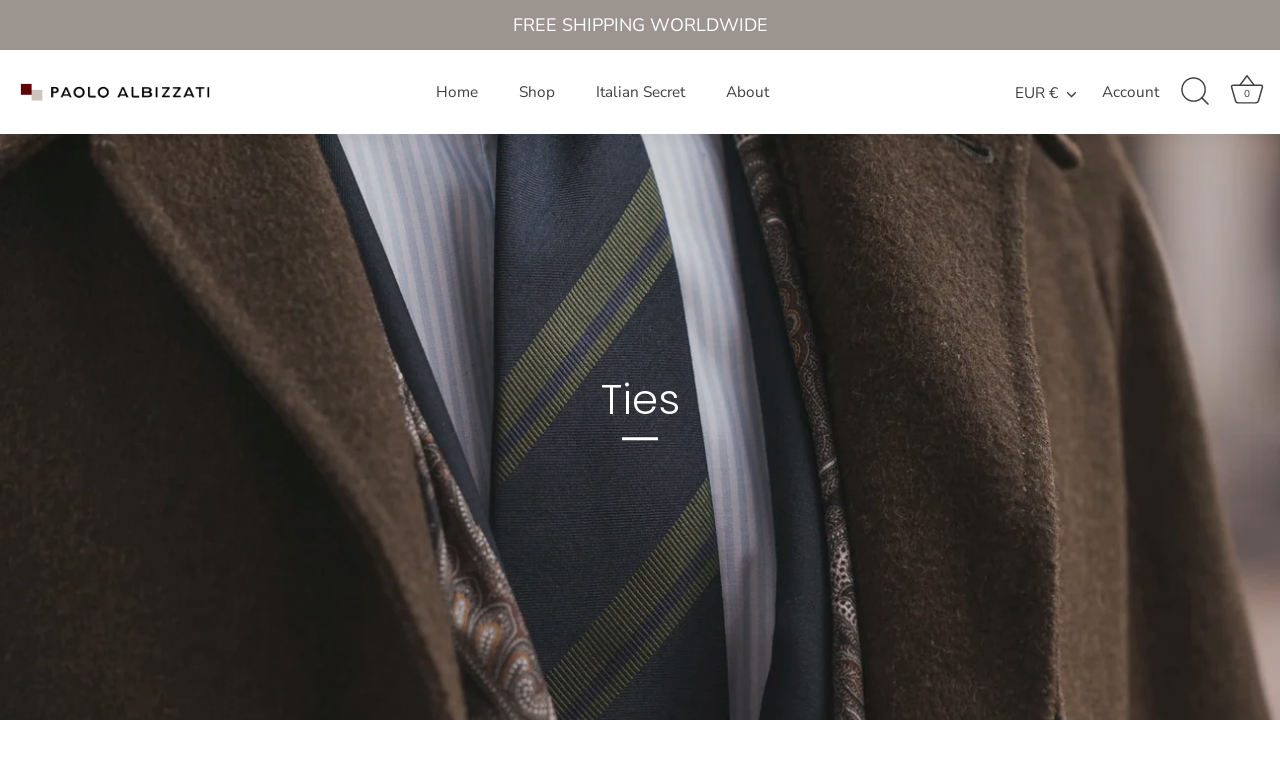

--- FILE ---
content_type: text/html; charset=utf-8
request_url: https://www.paoloalbizzati.com/collections/ties?page=1
body_size: 39608
content:
<!--   

JG web design & marketing

www.jacopogrande.net
info@jacopogrande.net

-->
<!doctype html>
<html class="no-js" lang="en">
<head>


 



<!-- JG Google -->

<!-- Google Tag Manager -->
<script>(function(w,d,s,l,i){w[l]=w[l]||[];w[l].push({'gtm.start':
new Date().getTime(),event:'gtm.js'});var f=d.getElementsByTagName(s)[0],
j=d.createElement(s),dl=l!='dataLayer'?'&l='+l:'';j.async=true;j.src=
'https://www.googletagmanager.com/gtm.js?id='+i+dl;f.parentNode.insertBefore(j,f);
})(window,document,'script','dataLayer','GTM-M7S4F3W');</script>
<!-- End Google Tag Manager -->

<!-- Global site tag (gtag.js) - Google Ads: XXXXXXXXX-->
<script async src="https://www.googletagmanager.com/gtag/js?id=AW-123456789"></script>

<script>

 window.dataLayer = window.dataLayer || [];

 function gtag(){dataLayer.push(arguments);}

 gtag('js', new Date());

<!-- Event snippet for dynamic remarketing -->

gtag('config', AW-952891477);

</script>



<script>

 gtag('event', 'view_item_list', {

 'send_to': 'AW-952891477',

 'ecomm_pagetype': 'category'

 });

</script>


<!-- /JG Google -->



  
  <!-- Showcase 5.3.2 -->

  <link rel="preload" href="//www.paoloalbizzati.com/cdn/shop/t/2/assets/styles.css?v=8902042323685488121766400327" as="style">

  <meta charset="utf-8" />
<meta name="viewport" content="width=device-width,initial-scale=1.0" />
<meta http-equiv="X-UA-Compatible" content="IE=edge">

<link rel="preconnect" href="https://cdn.shopify.com" crossorigin>
<link rel="preconnect" href="https://fonts.shopify.com" crossorigin>
<link rel="preconnect" href="https://monorail-edge.shopifysvc.com"><link rel="preload" as="font" href="//www.paoloalbizzati.com/cdn/fonts/nunito_sans/nunitosans_n4.0276fe080df0ca4e6a22d9cb55aed3ed5ba6b1da.woff2" type="font/woff2" crossorigin><link rel="preload" as="font" href="//www.paoloalbizzati.com/cdn/fonts/nunito_sans/nunitosans_n7.25d963ed46da26098ebeab731e90d8802d989fa5.woff2" type="font/woff2" crossorigin><link rel="preload" as="font" href="//www.paoloalbizzati.com/cdn/fonts/nunito_sans/nunitosans_i4.6e408730afac1484cf297c30b0e67c86d17fc586.woff2" type="font/woff2" crossorigin><link rel="preload" as="font" href="//www.paoloalbizzati.com/cdn/fonts/nunito_sans/nunitosans_i7.8c1124729eec046a321e2424b2acf328c2c12139.woff2" type="font/woff2" crossorigin><link rel="preload" as="font" href="//www.paoloalbizzati.com/cdn/fonts/nunito_sans/nunitosans_n4.0276fe080df0ca4e6a22d9cb55aed3ed5ba6b1da.woff2" type="font/woff2" crossorigin><link rel="preload" as="font" href="//www.paoloalbizzati.com/cdn/fonts/poppins/poppins_n3.05f58335c3209cce17da4f1f1ab324ebe2982441.woff2" type="font/woff2" crossorigin><link rel="preload" as="font" href="//www.paoloalbizzati.com/cdn/fonts/poppins/poppins_n6.aa29d4918bc243723d56b59572e18228ed0786f6.woff2" type="font/woff2" crossorigin><link rel="preload" href="//www.paoloalbizzati.com/cdn/shop/t/2/assets/vendor.min.js?v=70833232815838266791652179273" as="script">
<link rel="preload" href="//www.paoloalbizzati.com/cdn/shop/t/2/assets/theme.js?v=25320865040752856521663750773" as="script"><link rel="canonical" href="https://www.paoloalbizzati.com/collections/ties" /><link rel="shortcut icon" href="//www.paoloalbizzati.com/cdn/shop/files/favi.png?v=1652691289" type="image/png" /><meta name="description" content="Paolo Albizzati is a luxury Italian brand specializing in production of high-end men&#39;s accessories for many occasions. We offer unique ties for business outfits, casual ties, party ties, wedding ties and bespoke custom made ties. All our accessories are hand crafted in Italy using exclusive patterns and precious fabric">
<link rel="preload" as="font" href="//www.paoloalbizzati.com/cdn/fonts/nunito_sans/nunitosans_n5.6fc0ed1feb3fc393c40619f180fc49c4d0aae0db.woff2" type="font/woff2" crossorigin><link rel="preload" as="font" href="//www.paoloalbizzati.com/cdn/fonts/nunito_sans/nunitosans_n6.6e9464eba570101a53130c8130a9e17a8eb55c21.woff2" type="font/woff2" crossorigin><meta name="theme-color" content="#352A2D">

  <title>
    Ties &ndash; Paolo Albizzati
  </title>

  <meta property="og:site_name" content="Paolo Albizzati">
<meta property="og:url" content="https://www.paoloalbizzati.com/collections/ties">
<meta property="og:title" content="Ties">
<meta property="og:type" content="product.group">
<meta property="og:description" content="Paolo Albizzati is a luxury Italian brand specializing in production of high-end men&#39;s accessories for many occasions. We offer unique ties for business outfits, casual ties, party ties, wedding ties and bespoke custom made ties. All our accessories are hand crafted in Italy using exclusive patterns and precious fabric"><meta property="og:image" content="http://www.paoloalbizzati.com/cdn/shop/collections/20190906-DSC03194_1950x_f231dfc4-7b0f-41dd-b01c-15065656342e_1200x1200.webp?v=1727691651">
  <meta property="og:image:secure_url" content="https://www.paoloalbizzati.com/cdn/shop/collections/20190906-DSC03194_1950x_f231dfc4-7b0f-41dd-b01c-15065656342e_1200x1200.webp?v=1727691651">
  <meta property="og:image:width" content="2000">
  <meta property="og:image:height" content="3000"><meta name="twitter:card" content="summary_large_image">
<meta name="twitter:title" content="Ties">
<meta name="twitter:description" content="Paolo Albizzati is a luxury Italian brand specializing in production of high-end men&#39;s accessories for many occasions. We offer unique ties for business outfits, casual ties, party ties, wedding ties and bespoke custom made ties. All our accessories are hand crafted in Italy using exclusive patterns and precious fabric">


  <style data-shopify>
    :root {
      --viewport-height: 100vh;
      --viewport-height-first-section: 100vh;
      --nav-height: 0;
    }
  </style>

  <link href="//www.paoloalbizzati.com/cdn/shop/t/2/assets/styles.css?v=8902042323685488121766400327" rel="stylesheet" type="text/css" media="all" />

  <script>window.performance && window.performance.mark && window.performance.mark('shopify.content_for_header.start');</script><meta name="google-site-verification" content="uMotneFYeFPwYV8JCGR4fiFILtGaCdZhYJfYJoSxskg">
<meta name="facebook-domain-verification" content="vdoan1teklw38111ss4vie898ua2w1">
<meta id="shopify-digital-wallet" name="shopify-digital-wallet" content="/58720583812/digital_wallets/dialog">
<meta name="shopify-checkout-api-token" content="a3b0dd3df4c60427dda2005de6017ea0">
<meta id="in-context-paypal-metadata" data-shop-id="58720583812" data-venmo-supported="false" data-environment="production" data-locale="en_US" data-paypal-v4="true" data-currency="EUR">
<link rel="alternate" type="application/atom+xml" title="Feed" href="/collections/ties.atom" />
<link rel="next" href="/collections/ties?page=2">
<link rel="alternate" type="application/json+oembed" href="https://www.paoloalbizzati.com/collections/ties.oembed">
<script async="async" src="/checkouts/internal/preloads.js?locale=en-IT"></script>
<link rel="preconnect" href="https://shop.app" crossorigin="anonymous">
<script async="async" src="https://shop.app/checkouts/internal/preloads.js?locale=en-IT&shop_id=58720583812" crossorigin="anonymous"></script>
<script id="apple-pay-shop-capabilities" type="application/json">{"shopId":58720583812,"countryCode":"IT","currencyCode":"EUR","merchantCapabilities":["supports3DS"],"merchantId":"gid:\/\/shopify\/Shop\/58720583812","merchantName":"Paolo Albizzati","requiredBillingContactFields":["postalAddress","email"],"requiredShippingContactFields":["postalAddress","email"],"shippingType":"shipping","supportedNetworks":["visa","maestro","masterCard","amex"],"total":{"type":"pending","label":"Paolo Albizzati","amount":"1.00"},"shopifyPaymentsEnabled":true,"supportsSubscriptions":true}</script>
<script id="shopify-features" type="application/json">{"accessToken":"a3b0dd3df4c60427dda2005de6017ea0","betas":["rich-media-storefront-analytics"],"domain":"www.paoloalbizzati.com","predictiveSearch":true,"shopId":58720583812,"locale":"en"}</script>
<script>var Shopify = Shopify || {};
Shopify.shop = "paolo-albizzati.myshopify.com";
Shopify.locale = "en";
Shopify.currency = {"active":"EUR","rate":"1.0"};
Shopify.country = "IT";
Shopify.theme = {"name":"Showcase","id":125063037060,"schema_name":"Showcase","schema_version":"5.3.2","theme_store_id":677,"role":"main"};
Shopify.theme.handle = "null";
Shopify.theme.style = {"id":null,"handle":null};
Shopify.cdnHost = "www.paoloalbizzati.com/cdn";
Shopify.routes = Shopify.routes || {};
Shopify.routes.root = "/";</script>
<script type="module">!function(o){(o.Shopify=o.Shopify||{}).modules=!0}(window);</script>
<script>!function(o){function n(){var o=[];function n(){o.push(Array.prototype.slice.apply(arguments))}return n.q=o,n}var t=o.Shopify=o.Shopify||{};t.loadFeatures=n(),t.autoloadFeatures=n()}(window);</script>
<script>
  window.ShopifyPay = window.ShopifyPay || {};
  window.ShopifyPay.apiHost = "shop.app\/pay";
  window.ShopifyPay.redirectState = null;
</script>
<script id="shop-js-analytics" type="application/json">{"pageType":"collection"}</script>
<script defer="defer" async type="module" src="//www.paoloalbizzati.com/cdn/shopifycloud/shop-js/modules/v2/client.init-shop-cart-sync_WVOgQShq.en.esm.js"></script>
<script defer="defer" async type="module" src="//www.paoloalbizzati.com/cdn/shopifycloud/shop-js/modules/v2/chunk.common_C_13GLB1.esm.js"></script>
<script defer="defer" async type="module" src="//www.paoloalbizzati.com/cdn/shopifycloud/shop-js/modules/v2/chunk.modal_CLfMGd0m.esm.js"></script>
<script type="module">
  await import("//www.paoloalbizzati.com/cdn/shopifycloud/shop-js/modules/v2/client.init-shop-cart-sync_WVOgQShq.en.esm.js");
await import("//www.paoloalbizzati.com/cdn/shopifycloud/shop-js/modules/v2/chunk.common_C_13GLB1.esm.js");
await import("//www.paoloalbizzati.com/cdn/shopifycloud/shop-js/modules/v2/chunk.modal_CLfMGd0m.esm.js");

  window.Shopify.SignInWithShop?.initShopCartSync?.({"fedCMEnabled":true,"windoidEnabled":true});

</script>
<script>
  window.Shopify = window.Shopify || {};
  if (!window.Shopify.featureAssets) window.Shopify.featureAssets = {};
  window.Shopify.featureAssets['shop-js'] = {"shop-cart-sync":["modules/v2/client.shop-cart-sync_DuR37GeY.en.esm.js","modules/v2/chunk.common_C_13GLB1.esm.js","modules/v2/chunk.modal_CLfMGd0m.esm.js"],"init-fed-cm":["modules/v2/client.init-fed-cm_BucUoe6W.en.esm.js","modules/v2/chunk.common_C_13GLB1.esm.js","modules/v2/chunk.modal_CLfMGd0m.esm.js"],"shop-toast-manager":["modules/v2/client.shop-toast-manager_B0JfrpKj.en.esm.js","modules/v2/chunk.common_C_13GLB1.esm.js","modules/v2/chunk.modal_CLfMGd0m.esm.js"],"init-shop-cart-sync":["modules/v2/client.init-shop-cart-sync_WVOgQShq.en.esm.js","modules/v2/chunk.common_C_13GLB1.esm.js","modules/v2/chunk.modal_CLfMGd0m.esm.js"],"shop-button":["modules/v2/client.shop-button_B_U3bv27.en.esm.js","modules/v2/chunk.common_C_13GLB1.esm.js","modules/v2/chunk.modal_CLfMGd0m.esm.js"],"init-windoid":["modules/v2/client.init-windoid_DuP9q_di.en.esm.js","modules/v2/chunk.common_C_13GLB1.esm.js","modules/v2/chunk.modal_CLfMGd0m.esm.js"],"shop-cash-offers":["modules/v2/client.shop-cash-offers_BmULhtno.en.esm.js","modules/v2/chunk.common_C_13GLB1.esm.js","modules/v2/chunk.modal_CLfMGd0m.esm.js"],"pay-button":["modules/v2/client.pay-button_CrPSEbOK.en.esm.js","modules/v2/chunk.common_C_13GLB1.esm.js","modules/v2/chunk.modal_CLfMGd0m.esm.js"],"init-customer-accounts":["modules/v2/client.init-customer-accounts_jNk9cPYQ.en.esm.js","modules/v2/client.shop-login-button_DJ5ldayH.en.esm.js","modules/v2/chunk.common_C_13GLB1.esm.js","modules/v2/chunk.modal_CLfMGd0m.esm.js"],"avatar":["modules/v2/client.avatar_BTnouDA3.en.esm.js"],"checkout-modal":["modules/v2/client.checkout-modal_pBPyh9w8.en.esm.js","modules/v2/chunk.common_C_13GLB1.esm.js","modules/v2/chunk.modal_CLfMGd0m.esm.js"],"init-shop-for-new-customer-accounts":["modules/v2/client.init-shop-for-new-customer-accounts_BUoCy7a5.en.esm.js","modules/v2/client.shop-login-button_DJ5ldayH.en.esm.js","modules/v2/chunk.common_C_13GLB1.esm.js","modules/v2/chunk.modal_CLfMGd0m.esm.js"],"init-customer-accounts-sign-up":["modules/v2/client.init-customer-accounts-sign-up_CnczCz9H.en.esm.js","modules/v2/client.shop-login-button_DJ5ldayH.en.esm.js","modules/v2/chunk.common_C_13GLB1.esm.js","modules/v2/chunk.modal_CLfMGd0m.esm.js"],"init-shop-email-lookup-coordinator":["modules/v2/client.init-shop-email-lookup-coordinator_CzjY5t9o.en.esm.js","modules/v2/chunk.common_C_13GLB1.esm.js","modules/v2/chunk.modal_CLfMGd0m.esm.js"],"shop-follow-button":["modules/v2/client.shop-follow-button_CsYC63q7.en.esm.js","modules/v2/chunk.common_C_13GLB1.esm.js","modules/v2/chunk.modal_CLfMGd0m.esm.js"],"shop-login-button":["modules/v2/client.shop-login-button_DJ5ldayH.en.esm.js","modules/v2/chunk.common_C_13GLB1.esm.js","modules/v2/chunk.modal_CLfMGd0m.esm.js"],"shop-login":["modules/v2/client.shop-login_B9ccPdmx.en.esm.js","modules/v2/chunk.common_C_13GLB1.esm.js","modules/v2/chunk.modal_CLfMGd0m.esm.js"],"lead-capture":["modules/v2/client.lead-capture_D0K_KgYb.en.esm.js","modules/v2/chunk.common_C_13GLB1.esm.js","modules/v2/chunk.modal_CLfMGd0m.esm.js"],"payment-terms":["modules/v2/client.payment-terms_BWmiNN46.en.esm.js","modules/v2/chunk.common_C_13GLB1.esm.js","modules/v2/chunk.modal_CLfMGd0m.esm.js"]};
</script>
<script>(function() {
  var isLoaded = false;
  function asyncLoad() {
    if (isLoaded) return;
    isLoaded = true;
    var urls = ["https:\/\/cdn.shopify.com\/s\/files\/1\/0457\/2220\/6365\/files\/pushdaddy_v56_test.js?shop=paolo-albizzati.myshopify.com","https:\/\/cdn.jsdelivr.net\/gh\/yunmuqing\/SmBdBWwTCrjyN3AE@latest\/mbAt2ktK3Dmszf6K.js?shop=paolo-albizzati.myshopify.com","https:\/\/cdn.nfcube.com\/bfc25d5625771eaf4204db03753ec661.js?shop=paolo-albizzati.myshopify.com","https:\/\/chimpstatic.com\/mcjs-connected\/js\/users\/0d191118835de0ba5c7dc8867\/3981534120ccebc68cffce552.js?shop=paolo-albizzati.myshopify.com","https:\/\/cdn.pickystory.com\/widget\/static\/js\/noop.js?shop=paolo-albizzati.myshopify.com"];
    for (var i = 0; i < urls.length; i++) {
      var s = document.createElement('script');
      s.type = 'text/javascript';
      s.async = true;
      s.src = urls[i];
      var x = document.getElementsByTagName('script')[0];
      x.parentNode.insertBefore(s, x);
    }
  };
  if(window.attachEvent) {
    window.attachEvent('onload', asyncLoad);
  } else {
    window.addEventListener('load', asyncLoad, false);
  }
})();</script>
<script id="__st">var __st={"a":58720583812,"offset":3600,"reqid":"4810ae0f-d367-4eed-8b81-09da9d6be561-1769695587","pageurl":"www.paoloalbizzati.com\/collections\/ties?page=1","u":"4f61bb27c722","p":"collection","rtyp":"collection","rid":271967158404};</script>
<script>window.ShopifyPaypalV4VisibilityTracking = true;</script>
<script id="captcha-bootstrap">!function(){'use strict';const t='contact',e='account',n='new_comment',o=[[t,t],['blogs',n],['comments',n],[t,'customer']],c=[[e,'customer_login'],[e,'guest_login'],[e,'recover_customer_password'],[e,'create_customer']],r=t=>t.map((([t,e])=>`form[action*='/${t}']:not([data-nocaptcha='true']) input[name='form_type'][value='${e}']`)).join(','),a=t=>()=>t?[...document.querySelectorAll(t)].map((t=>t.form)):[];function s(){const t=[...o],e=r(t);return a(e)}const i='password',u='form_key',d=['recaptcha-v3-token','g-recaptcha-response','h-captcha-response',i],f=()=>{try{return window.sessionStorage}catch{return}},m='__shopify_v',_=t=>t.elements[u];function p(t,e,n=!1){try{const o=window.sessionStorage,c=JSON.parse(o.getItem(e)),{data:r}=function(t){const{data:e,action:n}=t;return t[m]||n?{data:e,action:n}:{data:t,action:n}}(c);for(const[e,n]of Object.entries(r))t.elements[e]&&(t.elements[e].value=n);n&&o.removeItem(e)}catch(o){console.error('form repopulation failed',{error:o})}}const l='form_type',E='cptcha';function T(t){t.dataset[E]=!0}const w=window,h=w.document,L='Shopify',v='ce_forms',y='captcha';let A=!1;((t,e)=>{const n=(g='f06e6c50-85a8-45c8-87d0-21a2b65856fe',I='https://cdn.shopify.com/shopifycloud/storefront-forms-hcaptcha/ce_storefront_forms_captcha_hcaptcha.v1.5.2.iife.js',D={infoText:'Protected by hCaptcha',privacyText:'Privacy',termsText:'Terms'},(t,e,n)=>{const o=w[L][v],c=o.bindForm;if(c)return c(t,g,e,D).then(n);var r;o.q.push([[t,g,e,D],n]),r=I,A||(h.body.append(Object.assign(h.createElement('script'),{id:'captcha-provider',async:!0,src:r})),A=!0)});var g,I,D;w[L]=w[L]||{},w[L][v]=w[L][v]||{},w[L][v].q=[],w[L][y]=w[L][y]||{},w[L][y].protect=function(t,e){n(t,void 0,e),T(t)},Object.freeze(w[L][y]),function(t,e,n,w,h,L){const[v,y,A,g]=function(t,e,n){const i=e?o:[],u=t?c:[],d=[...i,...u],f=r(d),m=r(i),_=r(d.filter((([t,e])=>n.includes(e))));return[a(f),a(m),a(_),s()]}(w,h,L),I=t=>{const e=t.target;return e instanceof HTMLFormElement?e:e&&e.form},D=t=>v().includes(t);t.addEventListener('submit',(t=>{const e=I(t);if(!e)return;const n=D(e)&&!e.dataset.hcaptchaBound&&!e.dataset.recaptchaBound,o=_(e),c=g().includes(e)&&(!o||!o.value);(n||c)&&t.preventDefault(),c&&!n&&(function(t){try{if(!f())return;!function(t){const e=f();if(!e)return;const n=_(t);if(!n)return;const o=n.value;o&&e.removeItem(o)}(t);const e=Array.from(Array(32),(()=>Math.random().toString(36)[2])).join('');!function(t,e){_(t)||t.append(Object.assign(document.createElement('input'),{type:'hidden',name:u})),t.elements[u].value=e}(t,e),function(t,e){const n=f();if(!n)return;const o=[...t.querySelectorAll(`input[type='${i}']`)].map((({name:t})=>t)),c=[...d,...o],r={};for(const[a,s]of new FormData(t).entries())c.includes(a)||(r[a]=s);n.setItem(e,JSON.stringify({[m]:1,action:t.action,data:r}))}(t,e)}catch(e){console.error('failed to persist form',e)}}(e),e.submit())}));const S=(t,e)=>{t&&!t.dataset[E]&&(n(t,e.some((e=>e===t))),T(t))};for(const o of['focusin','change'])t.addEventListener(o,(t=>{const e=I(t);D(e)&&S(e,y())}));const B=e.get('form_key'),M=e.get(l),P=B&&M;t.addEventListener('DOMContentLoaded',(()=>{const t=y();if(P)for(const e of t)e.elements[l].value===M&&p(e,B);[...new Set([...A(),...v().filter((t=>'true'===t.dataset.shopifyCaptcha))])].forEach((e=>S(e,t)))}))}(h,new URLSearchParams(w.location.search),n,t,e,['guest_login'])})(!0,!0)}();</script>
<script integrity="sha256-4kQ18oKyAcykRKYeNunJcIwy7WH5gtpwJnB7kiuLZ1E=" data-source-attribution="shopify.loadfeatures" defer="defer" src="//www.paoloalbizzati.com/cdn/shopifycloud/storefront/assets/storefront/load_feature-a0a9edcb.js" crossorigin="anonymous"></script>
<script crossorigin="anonymous" defer="defer" src="//www.paoloalbizzati.com/cdn/shopifycloud/storefront/assets/shopify_pay/storefront-65b4c6d7.js?v=20250812"></script>
<script data-source-attribution="shopify.dynamic_checkout.dynamic.init">var Shopify=Shopify||{};Shopify.PaymentButton=Shopify.PaymentButton||{isStorefrontPortableWallets:!0,init:function(){window.Shopify.PaymentButton.init=function(){};var t=document.createElement("script");t.src="https://www.paoloalbizzati.com/cdn/shopifycloud/portable-wallets/latest/portable-wallets.en.js",t.type="module",document.head.appendChild(t)}};
</script>
<script data-source-attribution="shopify.dynamic_checkout.buyer_consent">
  function portableWalletsHideBuyerConsent(e){var t=document.getElementById("shopify-buyer-consent"),n=document.getElementById("shopify-subscription-policy-button");t&&n&&(t.classList.add("hidden"),t.setAttribute("aria-hidden","true"),n.removeEventListener("click",e))}function portableWalletsShowBuyerConsent(e){var t=document.getElementById("shopify-buyer-consent"),n=document.getElementById("shopify-subscription-policy-button");t&&n&&(t.classList.remove("hidden"),t.removeAttribute("aria-hidden"),n.addEventListener("click",e))}window.Shopify?.PaymentButton&&(window.Shopify.PaymentButton.hideBuyerConsent=portableWalletsHideBuyerConsent,window.Shopify.PaymentButton.showBuyerConsent=portableWalletsShowBuyerConsent);
</script>
<script data-source-attribution="shopify.dynamic_checkout.cart.bootstrap">document.addEventListener("DOMContentLoaded",(function(){function t(){return document.querySelector("shopify-accelerated-checkout-cart, shopify-accelerated-checkout")}if(t())Shopify.PaymentButton.init();else{new MutationObserver((function(e,n){t()&&(Shopify.PaymentButton.init(),n.disconnect())})).observe(document.body,{childList:!0,subtree:!0})}}));
</script>
<link id="shopify-accelerated-checkout-styles" rel="stylesheet" media="screen" href="https://www.paoloalbizzati.com/cdn/shopifycloud/portable-wallets/latest/accelerated-checkout-backwards-compat.css" crossorigin="anonymous">
<style id="shopify-accelerated-checkout-cart">
        #shopify-buyer-consent {
  margin-top: 1em;
  display: inline-block;
  width: 100%;
}

#shopify-buyer-consent.hidden {
  display: none;
}

#shopify-subscription-policy-button {
  background: none;
  border: none;
  padding: 0;
  text-decoration: underline;
  font-size: inherit;
  cursor: pointer;
}

#shopify-subscription-policy-button::before {
  box-shadow: none;
}

      </style>

<script>window.performance && window.performance.mark && window.performance.mark('shopify.content_for_header.end');</script>

  <script>
    document.documentElement.className = document.documentElement.className.replace('no-js', 'js');
    window.theme = window.theme || {};
    
      theme.money_format_with_code_preference = "€{{amount_with_comma_separator}}";
    
    theme.money_format = "€{{amount_with_comma_separator}}";
    theme.money_container = '.theme-money';
    theme.strings = {
      previous: "Previous",
      next: "Next",
      close: "Close",
      addressError: "Error looking up that address",
      addressNoResults: "No results for that address",
      addressQueryLimit: "You have exceeded the Google API usage limit. Consider upgrading to a \u003ca href=\"https:\/\/developers.google.com\/maps\/premium\/usage-limits\"\u003ePremium Plan\u003c\/a\u003e.",
      authError: "There was a problem authenticating your Google Maps API Key.",
      back: "Back",
      cartConfirmation: "You must agree to the terms and conditions before continuing.",
      loadMore: "Load more",
      infiniteScrollNoMore: "No more results",
      priceNonExistent: "Unavailable",
      buttonDefault: "Add to Cart",
      buttonPreorder: "Pre-order",
      buttonNoStock: "Out of stock",
      buttonNoVariant: "Unavailable",
      variantNoStock: "Sold out",
      unitPriceSeparator: " \/ ",
      colorBoxPrevious: "Previous",
      colorBoxNext: "Next",
      colorBoxClose: "Close",
      navigateHome: "Home",
      productAddingToCart: "Adding",
      productAddedToCart: "Added to cart",
      popupWasAdded: "was added to your cart",
      popupCheckout: "Checkout",
      popupContinueShopping: "Continue shopping",
      onlyXLeft: "[[ quantity ]] in stock",
      priceSoldOut: "Sold Out",
      inventoryLowStock: "Low stock",
      inventoryInStock: "In stock",
      loading: "Loading...",
      viewCart: "View cart",
      page: "Page {{ page }}",
      imageSlider: "Image slider",
      clearAll: "Clear all"
    };
    theme.routes = {
      root_url: '/',
      cart_url: '/cart',
      cart_add_url: '/cart/add',
      checkout: '/checkout'
    };
    theme.settings = {
      animationEnabledDesktop: true,
      animationEnabledMobile: true
    };

    theme.checkViewportFillers = function(){
      var toggleState = false;
      var elPageContent = document.getElementById('page-content');
      if(elPageContent) {
        var elOverlapSection = elPageContent.querySelector('.header-overlap-section');
        if (elOverlapSection) {
          var padding = parseInt(getComputedStyle(elPageContent).getPropertyValue('padding-top'));
          toggleState = ((Math.round(elOverlapSection.offsetTop) - padding) === 0);
        }
      }
      if(toggleState) {
        document.getElementsByTagName('body')[0].classList.add('header-section-overlap');
      } else {
        document.getElementsByTagName('body')[0].classList.remove('header-section-overlap');
      }
    };

    theme.assessAltLogo = function(){
      var elsOverlappers = document.querySelectorAll('.needs-alt-logo');
      var useAltLogo = false;
      if(elsOverlappers.length) {
        var elSiteControl = document.querySelector('#site-control');
        var elSiteControlInner = document.querySelector('#site-control .site-control__inner');
        var headerMid = elSiteControlInner.offsetTop + elSiteControl.offsetTop + elSiteControlInner.offsetHeight / 2;
        Array.prototype.forEach.call(elsOverlappers, function(el, i){
          var thisTop = el.getBoundingClientRect().top;
          var thisBottom = thisTop + el.offsetHeight;
          if(headerMid > thisTop && headerMid < thisBottom) {
            useAltLogo = true;
            return false;
          }
        });
      }
      if(useAltLogo) {
        document.getElementsByTagName('body')[0].classList.add('use-alt-logo');
      } else {
        document.getElementsByTagName('body')[0].classList.remove('use-alt-logo');
      }
    };
  </script>
<!-- BEGIN app block: shopify://apps/geolocation-glc/blocks/selector/e347b539-0714-46e4-9e69-23a73992ae3a --><script>
    (function(){
        function logChangesGLC(mutations, observer) {
            let evaluateGLC = document.evaluate('//*[text()[contains(.,"glc-money")]]',document,null,XPathResult.ORDERED_NODE_SNAPSHOT_TYPE,null);
            for (let iGLC = 0; iGLC < evaluateGLC.snapshotLength; iGLC++) {
                let elGLC = evaluateGLC.snapshotItem(iGLC);
                let innerHtmlGLC = elGLC?.innerHTML ? elGLC.innerHTML : "";
                if(innerHtmlGLC && !["SCRIPT", "LINK", "STYLE", "NOSCRIPT"].includes(elGLC.nodeName)){
                    elGLC.innerHTML = innerHtmlGLC.replaceAll("&lt;", "<").replaceAll("&gt;", ">");
                }
            }
        }
        const observerGLC = new MutationObserver(logChangesGLC);
        observerGLC.observe(document.documentElement, { subtree : true, childList: true });
    })();

    window._gelacyStore = {
        ...(window._gelacyStore || {}),
        pageType: "collection",
        currenciesEnabled: [],
        currency: {
          code: 'EUR',
          symbol: '€',
          name: 'Euro',
          active: 'EUR',
          rate: ''
        },
        product: {
          id: '',
        },
        moneyWithCurrencyFormat: "ì€{{amount_with_comma_separator}} EUR",
        moneyFormat: "€{{amount_with_comma_separator}}",
        currencyCodeEnabled: 'false',
        shop: "www.paoloalbizzati.com",
        locale: "en",
        country: "IT",
        designMode: false,
        theme: {},
        cdnHost: "",
        routes: { "root": "/" },
        market: {
            id: "25996099716",
            handle: "b61946b0-a16b-4b13-bd13-d3098f3591f7"
        },
        enabledLocales: [{"shop_locale":{"locale":"en","enabled":true,"primary":true,"published":true}}],
    };
    
        _gelacyStore.currenciesEnabled.push("EUR");
    
        _gelacyStore.currenciesEnabled.push("USD");
    
</script>


<!-- END app block --><script src="https://cdn.shopify.com/extensions/019c08fb-9d03-70b1-bef6-b477cb2879e1/glc-ext-160/assets/gelacy.js" type="text/javascript" defer="defer"></script>
<link href="https://cdn.shopify.com/extensions/019c08fb-9d03-70b1-bef6-b477cb2879e1/glc-ext-160/assets/gelacy.css" rel="stylesheet" type="text/css" media="all">
<link href="https://monorail-edge.shopifysvc.com" rel="dns-prefetch">
<script>(function(){if ("sendBeacon" in navigator && "performance" in window) {try {var session_token_from_headers = performance.getEntriesByType('navigation')[0].serverTiming.find(x => x.name == '_s').description;} catch {var session_token_from_headers = undefined;}var session_cookie_matches = document.cookie.match(/_shopify_s=([^;]*)/);var session_token_from_cookie = session_cookie_matches && session_cookie_matches.length === 2 ? session_cookie_matches[1] : "";var session_token = session_token_from_headers || session_token_from_cookie || "";function handle_abandonment_event(e) {var entries = performance.getEntries().filter(function(entry) {return /monorail-edge.shopifysvc.com/.test(entry.name);});if (!window.abandonment_tracked && entries.length === 0) {window.abandonment_tracked = true;var currentMs = Date.now();var navigation_start = performance.timing.navigationStart;var payload = {shop_id: 58720583812,url: window.location.href,navigation_start,duration: currentMs - navigation_start,session_token,page_type: "collection"};window.navigator.sendBeacon("https://monorail-edge.shopifysvc.com/v1/produce", JSON.stringify({schema_id: "online_store_buyer_site_abandonment/1.1",payload: payload,metadata: {event_created_at_ms: currentMs,event_sent_at_ms: currentMs}}));}}window.addEventListener('pagehide', handle_abandonment_event);}}());</script>
<script id="web-pixels-manager-setup">(function e(e,d,r,n,o){if(void 0===o&&(o={}),!Boolean(null===(a=null===(i=window.Shopify)||void 0===i?void 0:i.analytics)||void 0===a?void 0:a.replayQueue)){var i,a;window.Shopify=window.Shopify||{};var t=window.Shopify;t.analytics=t.analytics||{};var s=t.analytics;s.replayQueue=[],s.publish=function(e,d,r){return s.replayQueue.push([e,d,r]),!0};try{self.performance.mark("wpm:start")}catch(e){}var l=function(){var e={modern:/Edge?\/(1{2}[4-9]|1[2-9]\d|[2-9]\d{2}|\d{4,})\.\d+(\.\d+|)|Firefox\/(1{2}[4-9]|1[2-9]\d|[2-9]\d{2}|\d{4,})\.\d+(\.\d+|)|Chrom(ium|e)\/(9{2}|\d{3,})\.\d+(\.\d+|)|(Maci|X1{2}).+ Version\/(15\.\d+|(1[6-9]|[2-9]\d|\d{3,})\.\d+)([,.]\d+|)( \(\w+\)|)( Mobile\/\w+|) Safari\/|Chrome.+OPR\/(9{2}|\d{3,})\.\d+\.\d+|(CPU[ +]OS|iPhone[ +]OS|CPU[ +]iPhone|CPU IPhone OS|CPU iPad OS)[ +]+(15[._]\d+|(1[6-9]|[2-9]\d|\d{3,})[._]\d+)([._]\d+|)|Android:?[ /-](13[3-9]|1[4-9]\d|[2-9]\d{2}|\d{4,})(\.\d+|)(\.\d+|)|Android.+Firefox\/(13[5-9]|1[4-9]\d|[2-9]\d{2}|\d{4,})\.\d+(\.\d+|)|Android.+Chrom(ium|e)\/(13[3-9]|1[4-9]\d|[2-9]\d{2}|\d{4,})\.\d+(\.\d+|)|SamsungBrowser\/([2-9]\d|\d{3,})\.\d+/,legacy:/Edge?\/(1[6-9]|[2-9]\d|\d{3,})\.\d+(\.\d+|)|Firefox\/(5[4-9]|[6-9]\d|\d{3,})\.\d+(\.\d+|)|Chrom(ium|e)\/(5[1-9]|[6-9]\d|\d{3,})\.\d+(\.\d+|)([\d.]+$|.*Safari\/(?![\d.]+ Edge\/[\d.]+$))|(Maci|X1{2}).+ Version\/(10\.\d+|(1[1-9]|[2-9]\d|\d{3,})\.\d+)([,.]\d+|)( \(\w+\)|)( Mobile\/\w+|) Safari\/|Chrome.+OPR\/(3[89]|[4-9]\d|\d{3,})\.\d+\.\d+|(CPU[ +]OS|iPhone[ +]OS|CPU[ +]iPhone|CPU IPhone OS|CPU iPad OS)[ +]+(10[._]\d+|(1[1-9]|[2-9]\d|\d{3,})[._]\d+)([._]\d+|)|Android:?[ /-](13[3-9]|1[4-9]\d|[2-9]\d{2}|\d{4,})(\.\d+|)(\.\d+|)|Mobile Safari.+OPR\/([89]\d|\d{3,})\.\d+\.\d+|Android.+Firefox\/(13[5-9]|1[4-9]\d|[2-9]\d{2}|\d{4,})\.\d+(\.\d+|)|Android.+Chrom(ium|e)\/(13[3-9]|1[4-9]\d|[2-9]\d{2}|\d{4,})\.\d+(\.\d+|)|Android.+(UC? ?Browser|UCWEB|U3)[ /]?(15\.([5-9]|\d{2,})|(1[6-9]|[2-9]\d|\d{3,})\.\d+)\.\d+|SamsungBrowser\/(5\.\d+|([6-9]|\d{2,})\.\d+)|Android.+MQ{2}Browser\/(14(\.(9|\d{2,})|)|(1[5-9]|[2-9]\d|\d{3,})(\.\d+|))(\.\d+|)|K[Aa][Ii]OS\/(3\.\d+|([4-9]|\d{2,})\.\d+)(\.\d+|)/},d=e.modern,r=e.legacy,n=navigator.userAgent;return n.match(d)?"modern":n.match(r)?"legacy":"unknown"}(),u="modern"===l?"modern":"legacy",c=(null!=n?n:{modern:"",legacy:""})[u],f=function(e){return[e.baseUrl,"/wpm","/b",e.hashVersion,"modern"===e.buildTarget?"m":"l",".js"].join("")}({baseUrl:d,hashVersion:r,buildTarget:u}),m=function(e){var d=e.version,r=e.bundleTarget,n=e.surface,o=e.pageUrl,i=e.monorailEndpoint;return{emit:function(e){var a=e.status,t=e.errorMsg,s=(new Date).getTime(),l=JSON.stringify({metadata:{event_sent_at_ms:s},events:[{schema_id:"web_pixels_manager_load/3.1",payload:{version:d,bundle_target:r,page_url:o,status:a,surface:n,error_msg:t},metadata:{event_created_at_ms:s}}]});if(!i)return console&&console.warn&&console.warn("[Web Pixels Manager] No Monorail endpoint provided, skipping logging."),!1;try{return self.navigator.sendBeacon.bind(self.navigator)(i,l)}catch(e){}var u=new XMLHttpRequest;try{return u.open("POST",i,!0),u.setRequestHeader("Content-Type","text/plain"),u.send(l),!0}catch(e){return console&&console.warn&&console.warn("[Web Pixels Manager] Got an unhandled error while logging to Monorail."),!1}}}}({version:r,bundleTarget:l,surface:e.surface,pageUrl:self.location.href,monorailEndpoint:e.monorailEndpoint});try{o.browserTarget=l,function(e){var d=e.src,r=e.async,n=void 0===r||r,o=e.onload,i=e.onerror,a=e.sri,t=e.scriptDataAttributes,s=void 0===t?{}:t,l=document.createElement("script"),u=document.querySelector("head"),c=document.querySelector("body");if(l.async=n,l.src=d,a&&(l.integrity=a,l.crossOrigin="anonymous"),s)for(var f in s)if(Object.prototype.hasOwnProperty.call(s,f))try{l.dataset[f]=s[f]}catch(e){}if(o&&l.addEventListener("load",o),i&&l.addEventListener("error",i),u)u.appendChild(l);else{if(!c)throw new Error("Did not find a head or body element to append the script");c.appendChild(l)}}({src:f,async:!0,onload:function(){if(!function(){var e,d;return Boolean(null===(d=null===(e=window.Shopify)||void 0===e?void 0:e.analytics)||void 0===d?void 0:d.initialized)}()){var d=window.webPixelsManager.init(e)||void 0;if(d){var r=window.Shopify.analytics;r.replayQueue.forEach((function(e){var r=e[0],n=e[1],o=e[2];d.publishCustomEvent(r,n,o)})),r.replayQueue=[],r.publish=d.publishCustomEvent,r.visitor=d.visitor,r.initialized=!0}}},onerror:function(){return m.emit({status:"failed",errorMsg:"".concat(f," has failed to load")})},sri:function(e){var d=/^sha384-[A-Za-z0-9+/=]+$/;return"string"==typeof e&&d.test(e)}(c)?c:"",scriptDataAttributes:o}),m.emit({status:"loading"})}catch(e){m.emit({status:"failed",errorMsg:(null==e?void 0:e.message)||"Unknown error"})}}})({shopId: 58720583812,storefrontBaseUrl: "https://www.paoloalbizzati.com",extensionsBaseUrl: "https://extensions.shopifycdn.com/cdn/shopifycloud/web-pixels-manager",monorailEndpoint: "https://monorail-edge.shopifysvc.com/unstable/produce_batch",surface: "storefront-renderer",enabledBetaFlags: ["2dca8a86"],webPixelsConfigList: [{"id":"1097367878","configuration":"{\"config\":\"{\\\"pixel_id\\\":\\\"G-CVH5GM6DHV\\\",\\\"target_country\\\":\\\"IT\\\",\\\"gtag_events\\\":[{\\\"type\\\":\\\"purchase\\\",\\\"action_label\\\":\\\"G-CVH5GM6DHV\\\"},{\\\"type\\\":\\\"page_view\\\",\\\"action_label\\\":\\\"G-CVH5GM6DHV\\\"},{\\\"type\\\":\\\"view_item\\\",\\\"action_label\\\":\\\"G-CVH5GM6DHV\\\"},{\\\"type\\\":\\\"search\\\",\\\"action_label\\\":\\\"G-CVH5GM6DHV\\\"},{\\\"type\\\":\\\"add_to_cart\\\",\\\"action_label\\\":\\\"G-CVH5GM6DHV\\\"},{\\\"type\\\":\\\"begin_checkout\\\",\\\"action_label\\\":\\\"G-CVH5GM6DHV\\\"},{\\\"type\\\":\\\"add_payment_info\\\",\\\"action_label\\\":\\\"G-CVH5GM6DHV\\\"}],\\\"enable_monitoring_mode\\\":false}\"}","eventPayloadVersion":"v1","runtimeContext":"OPEN","scriptVersion":"b2a88bafab3e21179ed38636efcd8a93","type":"APP","apiClientId":1780363,"privacyPurposes":[],"dataSharingAdjustments":{"protectedCustomerApprovalScopes":["read_customer_address","read_customer_email","read_customer_name","read_customer_personal_data","read_customer_phone"]}},{"id":"428998982","configuration":"{\"pixel_id\":\"1097760137729033\",\"pixel_type\":\"facebook_pixel\",\"metaapp_system_user_token\":\"-\"}","eventPayloadVersion":"v1","runtimeContext":"OPEN","scriptVersion":"ca16bc87fe92b6042fbaa3acc2fbdaa6","type":"APP","apiClientId":2329312,"privacyPurposes":["ANALYTICS","MARKETING","SALE_OF_DATA"],"dataSharingAdjustments":{"protectedCustomerApprovalScopes":["read_customer_address","read_customer_email","read_customer_name","read_customer_personal_data","read_customer_phone"]}},{"id":"113738054","eventPayloadVersion":"1","runtimeContext":"LAX","scriptVersion":"1","type":"CUSTOM","privacyPurposes":["ANALYTICS","MARKETING","SALE_OF_DATA"],"name":"google purchase tracking "},{"id":"shopify-app-pixel","configuration":"{}","eventPayloadVersion":"v1","runtimeContext":"STRICT","scriptVersion":"0450","apiClientId":"shopify-pixel","type":"APP","privacyPurposes":["ANALYTICS","MARKETING"]},{"id":"shopify-custom-pixel","eventPayloadVersion":"v1","runtimeContext":"LAX","scriptVersion":"0450","apiClientId":"shopify-pixel","type":"CUSTOM","privacyPurposes":["ANALYTICS","MARKETING"]}],isMerchantRequest: false,initData: {"shop":{"name":"Paolo Albizzati","paymentSettings":{"currencyCode":"EUR"},"myshopifyDomain":"paolo-albizzati.myshopify.com","countryCode":"IT","storefrontUrl":"https:\/\/www.paoloalbizzati.com"},"customer":null,"cart":null,"checkout":null,"productVariants":[],"purchasingCompany":null},},"https://www.paoloalbizzati.com/cdn","1d2a099fw23dfb22ep557258f5m7a2edbae",{"modern":"","legacy":""},{"shopId":"58720583812","storefrontBaseUrl":"https:\/\/www.paoloalbizzati.com","extensionBaseUrl":"https:\/\/extensions.shopifycdn.com\/cdn\/shopifycloud\/web-pixels-manager","surface":"storefront-renderer","enabledBetaFlags":"[\"2dca8a86\"]","isMerchantRequest":"false","hashVersion":"1d2a099fw23dfb22ep557258f5m7a2edbae","publish":"custom","events":"[[\"page_viewed\",{}],[\"collection_viewed\",{\"collection\":{\"id\":\"271967158404\",\"title\":\"Ties\",\"productVariants\":[{\"price\":{\"amount\":139.0,\"currencyCode\":\"EUR\"},\"product\":{\"title\":\"Cashmere Tie - Burgundy Solid\",\"vendor\":\"Paolo Albizzati\",\"id\":\"14791565181254\",\"untranslatedTitle\":\"Cashmere Tie - Burgundy Solid\",\"url\":\"\/products\/striped-cashmere-tie-burgundy-solid\",\"type\":\"Cashmere Ties\"},\"id\":\"53720995266886\",\"image\":{\"src\":\"\/\/www.paoloalbizzati.com\/cdn\/shop\/files\/BordeauxCashmereSilkTieCravattaCashmereBordeaux1_ce7eab90-6dc2-40ad-b413-594eec780331.jpg?v=1732279471\"},\"sku\":\"tie-cashmere-grey-2\",\"title\":\"Default Title\",\"untranslatedTitle\":\"Default Title\"},{\"price\":{\"amount\":139.0,\"currencyCode\":\"EUR\"},\"product\":{\"title\":\"Cashmere Tie - Grey Solid\",\"vendor\":\"Paolo Albizzati\",\"id\":\"14791561412934\",\"untranslatedTitle\":\"Cashmere Tie - Grey Solid\",\"url\":\"\/products\/striped-cashmere-tie-grey-solid\",\"type\":\"Cashmere Ties\"},\"id\":\"53720965513542\",\"image\":{\"src\":\"\/\/www.paoloalbizzati.com\/cdn\/shop\/files\/GrayCashmereTieCravattaincashmeregrigio0.jpg?v=1732279264\"},\"sku\":\"tie-cashmere-grey-2\",\"title\":\"Default Title\",\"untranslatedTitle\":\"Default Title\"},{\"price\":{\"amount\":139.0,\"currencyCode\":\"EUR\"},\"product\":{\"title\":\"Cashmere Tie - Navy Blue Solid\",\"vendor\":\"Paolo Albizzati\",\"id\":\"14791557316934\",\"untranslatedTitle\":\"Cashmere Tie - Navy Blue Solid\",\"url\":\"\/products\/cashmere-tie-navy-blue-solid\",\"type\":\"Wool Ties\"},\"id\":\"53720948900166\",\"image\":{\"src\":\"\/\/www.paoloalbizzati.com\/cdn\/shop\/files\/NavyBlueCashmereTieCravattaBluCashmere0.jpg?v=1732279071\"},\"sku\":\"tie-cashmere-navy-1\",\"title\":\"Default Title\",\"untranslatedTitle\":\"Default Title\"},{\"price\":{\"amount\":132.0,\"currencyCode\":\"EUR\"},\"product\":{\"title\":\"Bouclé Silk Tie - Burgundy Micro Woven Motif\",\"vendor\":\"Paolo Albizzati\",\"id\":\"14791552729414\",\"untranslatedTitle\":\"Bouclé Silk Tie - Burgundy Micro Woven Motif\",\"url\":\"\/products\/boucle-silk-tie-burgundy-micro-motif-woven\",\"type\":\"Accessori di abbigliamento\"},\"id\":\"53720933728582\",\"image\":{\"src\":\"\/\/www.paoloalbizzati.com\/cdn\/shop\/files\/BordeauxMicroMotifSilkTieCravattaBordeauxMotivomicro0.jpg?v=1732278761\"},\"sku\":\"bouc-t-micro-burg-3\",\"title\":\"Default Title\",\"untranslatedTitle\":\"Default Title\"},{\"price\":{\"amount\":132.0,\"currencyCode\":\"EUR\"},\"product\":{\"title\":\"Bouclé Silk Tie - Burgundy Micro Flower\",\"vendor\":\"Paolo Albizzati\",\"id\":\"14791548731718\",\"untranslatedTitle\":\"Bouclé Silk Tie - Burgundy Micro Flower\",\"url\":\"\/products\/boucle-silk-tie-burgundy-micro-flower-motif\",\"type\":\"Accessori di abbigliamento\"},\"id\":\"53720917115206\",\"image\":{\"src\":\"\/\/www.paoloalbizzati.com\/cdn\/shop\/files\/bordeauxsilktiewithmicroflower0.jpg?v=1732278571\"},\"sku\":\"bouc-t-floral-burg-2\",\"title\":\"Default Title\",\"untranslatedTitle\":\"Default Title\"},{\"price\":{\"amount\":132.0,\"currencyCode\":\"EUR\"},\"product\":{\"title\":\"Micro Flower Print Twill Silk Tie - Navy Blue and Red\",\"vendor\":\"Paolo Albizzati\",\"id\":\"14791541489990\",\"untranslatedTitle\":\"Micro Flower Print Twill Silk Tie - Navy Blue and Red\",\"url\":\"\/products\/micro-flower-print-twill-silk-tie-navy-blue-red\",\"type\":\"Silk Tie\"},\"id\":\"53720877990214\",\"image\":{\"src\":\"\/\/www.paoloalbizzati.com\/cdn\/shop\/files\/NavyBlueTwillSilkTiewithRedTwillSilkTiewithSquaresMotifCravattablusetatwillconquadrettirossistampati0.jpg?v=1732278282\"},\"sku\":\"tie-silk-twill-nbr-flower-1\",\"title\":\"Default Title\",\"untranslatedTitle\":\"Default Title\"},{\"price\":{\"amount\":132.0,\"currencyCode\":\"EUR\"},\"product\":{\"title\":\"Micro Flower Print Twill Silk Tie - Navy Blue\",\"vendor\":\"Paolo Albizzati\",\"id\":\"14791534674246\",\"untranslatedTitle\":\"Micro Flower Print Twill Silk Tie - Navy Blue\",\"url\":\"\/products\/micro-flower-print-twill-silk-tie-navy-blue\",\"type\":\"Silk Tie\"},\"id\":\"53720827724102\",\"image\":{\"src\":\"\/\/www.paoloalbizzati.com\/cdn\/shop\/files\/NavyBlueSilkTwillTiewithlightblueMotifCravattaSetaTwillBluconmotivoazzurro0.jpg?v=1732277967\"},\"sku\":\"tie-silk-twill-nb-flower-1\",\"title\":\"Default Title\",\"untranslatedTitle\":\"Default Title\"},{\"price\":{\"amount\":132.0,\"currencyCode\":\"EUR\"},\"product\":{\"title\":\"Micro Paisley Print Twill Silk Tie - White\",\"vendor\":\"Paolo Albizzati\",\"id\":\"14791531266374\",\"untranslatedTitle\":\"Micro Paisley Print Twill Silk Tie - White\",\"url\":\"\/products\/micro-paisley-print-twill-silk-tie-white\",\"type\":\"Silk Tie\"},\"id\":\"53720810881350\",\"image\":{\"src\":\"\/\/www.paoloalbizzati.com\/cdn\/shop\/files\/WhiteSilkTwillPrintedTieCravattastampasetabianca0.jpg?v=1732278104\"},\"sku\":\"tie-silk-twill-wht-p-2\",\"title\":\"Default Title\",\"untranslatedTitle\":\"Default Title\"},{\"price\":{\"amount\":132.0,\"currencyCode\":\"EUR\"},\"product\":{\"title\":\"Micro Paisley Print Twill Silk Tie - Navy Blue\",\"vendor\":\"Paolo Albizzati\",\"id\":\"14791521173830\",\"untranslatedTitle\":\"Micro Paisley Print Twill Silk Tie - Navy Blue\",\"url\":\"\/products\/micro-print-twill-silk-tie-navy-blue\",\"type\":\"Silk Tie\"},\"id\":\"53720765825350\",\"image\":{\"src\":\"\/\/www.paoloalbizzati.com\/cdn\/shop\/files\/bluebusinesstiesilktwillcravattablustampata0.jpg?v=1732277395\"},\"sku\":\"tie-silk-twill-nb-p-1\",\"title\":\"Default Title\",\"untranslatedTitle\":\"Default Title\"},{\"price\":{\"amount\":132.0,\"currencyCode\":\"EUR\"},\"product\":{\"title\":\"Grenadine Woven Silk Wool Tie - Burgundy Striped\",\"vendor\":\"Paolo Albizzati\",\"id\":\"14791506886982\",\"untranslatedTitle\":\"Grenadine Woven Silk Wool Tie - Burgundy Striped\",\"url\":\"\/products\/grenadine-woven-silk-wool-tie-burgundy-striped\",\"type\":\"Silk Ties\"},\"id\":\"53720688034118\",\"image\":{\"src\":\"\/\/www.paoloalbizzati.com\/cdn\/shop\/files\/TerracottaWoolSilkTiewithGreyStripesCravattaTerracottaGarzasetaarighegrigio0.jpg?v=1732276794\"},\"sku\":\"gren-t-burg-1\",\"title\":\"Default Title\",\"untranslatedTitle\":\"Default Title\"},{\"price\":{\"amount\":132.0,\"currencyCode\":\"EUR\"},\"product\":{\"title\":\"Grenadine Woven Silk Wool Tie - Navy Blue Striped\",\"vendor\":\"Paolo Albizzati\",\"id\":\"14791493026118\",\"untranslatedTitle\":\"Grenadine Woven Silk Wool Tie - Navy Blue Striped\",\"url\":\"\/products\/grenadine-woven-wool-silk-tie-blue-striped\",\"type\":\"Silk Ties\"},\"id\":\"53720629313862\",\"image\":{\"src\":\"\/\/www.paoloalbizzati.com\/cdn\/shop\/files\/NavyBlueWoolSilkTiewithLightBlueStripesCravattaBluGarzasetaelanaarighe0.jpg?v=1732276121\"},\"sku\":\"gren-t-blue-1\",\"title\":\"Default Title\",\"untranslatedTitle\":\"Default Title\"},{\"price\":{\"amount\":132.0,\"currencyCode\":\"EUR\"},\"product\":{\"title\":\"Original Grenadine Silk Tie - Grey\",\"vendor\":\"Paolo Albizzati\",\"id\":\"14791488405830\",\"untranslatedTitle\":\"Original Grenadine Silk Tie - Grey\",\"url\":\"\/products\/original-grenadine-silk-tie-grey-solid\",\"type\":\"Accessori di abbigliamento\"},\"id\":\"53720592122182\",\"image\":{\"src\":\"\/\/www.paoloalbizzati.com\/cdn\/shop\/files\/LightGraySilkGrenadineTieCravattaGarzaGrigio0.jpg?v=1732275837\"},\"sku\":\"T-G-GR-13\",\"title\":\"Default Title\",\"untranslatedTitle\":\"Default Title\"},{\"price\":{\"amount\":132.0,\"currencyCode\":\"EUR\"},\"product\":{\"title\":\"Original Grenadine Silk Tie - Green with White Dots\",\"vendor\":\"Paolo Albizzati\",\"id\":\"14791479787846\",\"untranslatedTitle\":\"Original Grenadine Silk Tie - Green with White Dots\",\"url\":\"\/products\/original-grenadine-silk-tie-green-with-white-dots\",\"type\":\"Accessori di abbigliamento\"},\"id\":\"53720559812934\",\"image\":{\"src\":\"\/\/www.paoloalbizzati.com\/cdn\/shop\/files\/GreenSilkGrenadineTiewithwhitedotscravattaverdegarzaapois0.jpg?v=1732275501\"},\"sku\":\"T-G-g-19\",\"title\":\"Default Title\",\"untranslatedTitle\":\"Default Title\"},{\"price\":{\"amount\":132.0,\"currencyCode\":\"EUR\"},\"product\":{\"title\":\"Original Grenadine Silk Tie - Green Solid\",\"vendor\":\"Paolo Albizzati\",\"id\":\"9299963740486\",\"untranslatedTitle\":\"Original Grenadine Silk Tie - Green Solid\",\"url\":\"\/products\/original-grenadine-silk-tie-green-solid\",\"type\":\"Accessori di abbigliamento\"},\"id\":\"50621559275846\",\"image\":{\"src\":\"\/\/www.paoloalbizzati.com\/cdn\/shop\/files\/GreenSilkGrenadineTieCravattaVerdeGarzaSeta0.jpg?v=1729267872\"},\"sku\":\"T-G-S-19\",\"title\":\"Default Title\",\"untranslatedTitle\":\"Default Title\"},{\"price\":{\"amount\":132.0,\"currencyCode\":\"EUR\"},\"product\":{\"title\":\"Original Grenadine Silk Tie - Grey with White Flowers\",\"vendor\":\"Paolo Albizzati\",\"id\":\"9299880313158\",\"untranslatedTitle\":\"Original Grenadine Silk Tie - Grey with White Flowers\",\"url\":\"\/products\/original-grenadine-silk-tie-grey-with-white-flowers\",\"type\":\"Accessori di abbigliamento\"},\"id\":\"50621365027142\",\"image\":{\"src\":\"\/\/www.paoloalbizzati.com\/cdn\/shop\/files\/GraySilkGrenadineTiewithWhiteFlowersCravattaGarzaGrigioconfioribianchi0.jpg?v=1729266239\"},\"sku\":\"T-G-S-18\",\"title\":\"Default Title\",\"untranslatedTitle\":\"Default Title\"},{\"price\":{\"amount\":132.0,\"currencyCode\":\"EUR\"},\"product\":{\"title\":\"Original Grenadine Silk Tie - Navy Blue with Light Blue Flowers\",\"vendor\":\"Paolo Albizzati\",\"id\":\"9299601162566\",\"untranslatedTitle\":\"Original Grenadine Silk Tie - Navy Blue with Light Blue Flowers\",\"url\":\"\/products\/original-grenadine-silk-tie-navy-blue-with-light-blue-flowers-copy\",\"type\":\"Accessori di abbigliamento\"},\"id\":\"50620393029958\",\"image\":{\"src\":\"\/\/www.paoloalbizzati.com\/cdn\/shop\/files\/NavySilkGrenadineTiewithLightBlueFlowersCravattaGarzaNavyconfioriazzurri0.jpg?v=1729245870\"},\"sku\":\"T-G-S-17\",\"title\":\"Default Title\",\"untranslatedTitle\":\"Default Title\"},{\"price\":{\"amount\":132.0,\"currencyCode\":\"EUR\"},\"product\":{\"title\":\"Original Grenadine Silk Tie - Purple with White Flowers\",\"vendor\":\"Paolo Albizzati\",\"id\":\"9299586810182\",\"untranslatedTitle\":\"Original Grenadine Silk Tie - Purple with White Flowers\",\"url\":\"\/products\/original-grenadine-silk-tie-purple-with-white-flowers\",\"type\":\"Accessori di abbigliamento\"},\"id\":\"50620327952710\",\"image\":{\"src\":\"\/\/www.paoloalbizzati.com\/cdn\/shop\/files\/PurpleSilkTiewithWhiteFlowersCravattaViolaGarzasetaconfioribianchi0.jpg?v=1729245655\"},\"sku\":\"T-G-S-16\",\"title\":\"Default Title\",\"untranslatedTitle\":\"Default Title\"},{\"price\":{\"amount\":132.0,\"currencyCode\":\"EUR\"},\"product\":{\"title\":\"Original Grenadine Silk Tie - Navy with White Dots\",\"vendor\":\"Paolo Albizzati\",\"id\":\"9299577405766\",\"untranslatedTitle\":\"Original Grenadine Silk Tie - Navy with White Dots\",\"url\":\"\/products\/original-grenadine-silk-tie-navy-with-white-dots\",\"type\":\"Accessori di abbigliamento\"},\"id\":\"50620270281030\",\"image\":{\"src\":\"\/\/www.paoloalbizzati.com\/cdn\/shop\/files\/NavyBlueDotGrenadineTieCravattagarzabluapois0.jpg?v=1729244511\"},\"sku\":\"T-G-S-15\",\"title\":\"Default Title\",\"untranslatedTitle\":\"Default Title\"}]}}]]"});</script><script>
  window.ShopifyAnalytics = window.ShopifyAnalytics || {};
  window.ShopifyAnalytics.meta = window.ShopifyAnalytics.meta || {};
  window.ShopifyAnalytics.meta.currency = 'EUR';
  var meta = {"products":[{"id":14791565181254,"gid":"gid:\/\/shopify\/Product\/14791565181254","vendor":"Paolo Albizzati","type":"Cashmere Ties","handle":"striped-cashmere-tie-burgundy-solid","variants":[{"id":53720995266886,"price":13900,"name":"Cashmere Tie - Burgundy Solid","public_title":null,"sku":"tie-cashmere-grey-2"}],"remote":false},{"id":14791561412934,"gid":"gid:\/\/shopify\/Product\/14791561412934","vendor":"Paolo Albizzati","type":"Cashmere Ties","handle":"striped-cashmere-tie-grey-solid","variants":[{"id":53720965513542,"price":13900,"name":"Cashmere Tie - Grey Solid","public_title":null,"sku":"tie-cashmere-grey-2"}],"remote":false},{"id":14791557316934,"gid":"gid:\/\/shopify\/Product\/14791557316934","vendor":"Paolo Albizzati","type":"Wool Ties","handle":"cashmere-tie-navy-blue-solid","variants":[{"id":53720948900166,"price":13900,"name":"Cashmere Tie - Navy Blue Solid","public_title":null,"sku":"tie-cashmere-navy-1"}],"remote":false},{"id":14791552729414,"gid":"gid:\/\/shopify\/Product\/14791552729414","vendor":"Paolo Albizzati","type":"Accessori di abbigliamento","handle":"boucle-silk-tie-burgundy-micro-motif-woven","variants":[{"id":53720933728582,"price":13200,"name":"Bouclé Silk Tie - Burgundy Micro Woven Motif","public_title":null,"sku":"bouc-t-micro-burg-3"}],"remote":false},{"id":14791548731718,"gid":"gid:\/\/shopify\/Product\/14791548731718","vendor":"Paolo Albizzati","type":"Accessori di abbigliamento","handle":"boucle-silk-tie-burgundy-micro-flower-motif","variants":[{"id":53720917115206,"price":13200,"name":"Bouclé Silk Tie - Burgundy Micro Flower","public_title":null,"sku":"bouc-t-floral-burg-2"}],"remote":false},{"id":14791541489990,"gid":"gid:\/\/shopify\/Product\/14791541489990","vendor":"Paolo Albizzati","type":"Silk Tie","handle":"micro-flower-print-twill-silk-tie-navy-blue-red","variants":[{"id":53720877990214,"price":13200,"name":"Micro Flower Print Twill Silk Tie - Navy Blue and Red","public_title":null,"sku":"tie-silk-twill-nbr-flower-1"}],"remote":false},{"id":14791534674246,"gid":"gid:\/\/shopify\/Product\/14791534674246","vendor":"Paolo Albizzati","type":"Silk Tie","handle":"micro-flower-print-twill-silk-tie-navy-blue","variants":[{"id":53720827724102,"price":13200,"name":"Micro Flower Print Twill Silk Tie - Navy Blue","public_title":null,"sku":"tie-silk-twill-nb-flower-1"}],"remote":false},{"id":14791531266374,"gid":"gid:\/\/shopify\/Product\/14791531266374","vendor":"Paolo Albizzati","type":"Silk Tie","handle":"micro-paisley-print-twill-silk-tie-white","variants":[{"id":53720810881350,"price":13200,"name":"Micro Paisley Print Twill Silk Tie - White","public_title":null,"sku":"tie-silk-twill-wht-p-2"}],"remote":false},{"id":14791521173830,"gid":"gid:\/\/shopify\/Product\/14791521173830","vendor":"Paolo Albizzati","type":"Silk Tie","handle":"micro-print-twill-silk-tie-navy-blue","variants":[{"id":53720765825350,"price":13200,"name":"Micro Paisley Print Twill Silk Tie - Navy Blue","public_title":null,"sku":"tie-silk-twill-nb-p-1"}],"remote":false},{"id":14791506886982,"gid":"gid:\/\/shopify\/Product\/14791506886982","vendor":"Paolo Albizzati","type":"Silk Ties","handle":"grenadine-woven-silk-wool-tie-burgundy-striped","variants":[{"id":53720688034118,"price":13200,"name":"Grenadine Woven Silk Wool Tie - Burgundy Striped","public_title":null,"sku":"gren-t-burg-1"}],"remote":false},{"id":14791493026118,"gid":"gid:\/\/shopify\/Product\/14791493026118","vendor":"Paolo Albizzati","type":"Silk Ties","handle":"grenadine-woven-wool-silk-tie-blue-striped","variants":[{"id":53720629313862,"price":13200,"name":"Grenadine Woven Silk Wool Tie - Navy Blue Striped","public_title":null,"sku":"gren-t-blue-1"}],"remote":false},{"id":14791488405830,"gid":"gid:\/\/shopify\/Product\/14791488405830","vendor":"Paolo Albizzati","type":"Accessori di abbigliamento","handle":"original-grenadine-silk-tie-grey-solid","variants":[{"id":53720592122182,"price":13200,"name":"Original Grenadine Silk Tie - Grey","public_title":null,"sku":"T-G-GR-13"}],"remote":false},{"id":14791479787846,"gid":"gid:\/\/shopify\/Product\/14791479787846","vendor":"Paolo Albizzati","type":"Accessori di abbigliamento","handle":"original-grenadine-silk-tie-green-with-white-dots","variants":[{"id":53720559812934,"price":13200,"name":"Original Grenadine Silk Tie - Green with White Dots","public_title":null,"sku":"T-G-g-19"}],"remote":false},{"id":9299963740486,"gid":"gid:\/\/shopify\/Product\/9299963740486","vendor":"Paolo Albizzati","type":"Accessori di abbigliamento","handle":"original-grenadine-silk-tie-green-solid","variants":[{"id":50621559275846,"price":13200,"name":"Original Grenadine Silk Tie - Green Solid","public_title":null,"sku":"T-G-S-19"}],"remote":false},{"id":9299880313158,"gid":"gid:\/\/shopify\/Product\/9299880313158","vendor":"Paolo Albizzati","type":"Accessori di abbigliamento","handle":"original-grenadine-silk-tie-grey-with-white-flowers","variants":[{"id":50621365027142,"price":13200,"name":"Original Grenadine Silk Tie - Grey with White Flowers","public_title":null,"sku":"T-G-S-18"}],"remote":false},{"id":9299601162566,"gid":"gid:\/\/shopify\/Product\/9299601162566","vendor":"Paolo Albizzati","type":"Accessori di abbigliamento","handle":"original-grenadine-silk-tie-navy-blue-with-light-blue-flowers-copy","variants":[{"id":50620393029958,"price":13200,"name":"Original Grenadine Silk Tie - Navy Blue with Light Blue Flowers","public_title":null,"sku":"T-G-S-17"}],"remote":false},{"id":9299586810182,"gid":"gid:\/\/shopify\/Product\/9299586810182","vendor":"Paolo Albizzati","type":"Accessori di abbigliamento","handle":"original-grenadine-silk-tie-purple-with-white-flowers","variants":[{"id":50620327952710,"price":13200,"name":"Original Grenadine Silk Tie - Purple with White Flowers","public_title":null,"sku":"T-G-S-16"}],"remote":false},{"id":9299577405766,"gid":"gid:\/\/shopify\/Product\/9299577405766","vendor":"Paolo Albizzati","type":"Accessori di abbigliamento","handle":"original-grenadine-silk-tie-navy-with-white-dots","variants":[{"id":50620270281030,"price":13200,"name":"Original Grenadine Silk Tie - Navy with White Dots","public_title":null,"sku":"T-G-S-15"}],"remote":false}],"page":{"pageType":"collection","resourceType":"collection","resourceId":271967158404,"requestId":"4810ae0f-d367-4eed-8b81-09da9d6be561-1769695587"}};
  for (var attr in meta) {
    window.ShopifyAnalytics.meta[attr] = meta[attr];
  }
</script>
<script class="analytics">
  (function () {
    var customDocumentWrite = function(content) {
      var jquery = null;

      if (window.jQuery) {
        jquery = window.jQuery;
      } else if (window.Checkout && window.Checkout.$) {
        jquery = window.Checkout.$;
      }

      if (jquery) {
        jquery('body').append(content);
      }
    };

    var hasLoggedConversion = function(token) {
      if (token) {
        return document.cookie.indexOf('loggedConversion=' + token) !== -1;
      }
      return false;
    }

    var setCookieIfConversion = function(token) {
      if (token) {
        var twoMonthsFromNow = new Date(Date.now());
        twoMonthsFromNow.setMonth(twoMonthsFromNow.getMonth() + 2);

        document.cookie = 'loggedConversion=' + token + '; expires=' + twoMonthsFromNow;
      }
    }

    var trekkie = window.ShopifyAnalytics.lib = window.trekkie = window.trekkie || [];
    if (trekkie.integrations) {
      return;
    }
    trekkie.methods = [
      'identify',
      'page',
      'ready',
      'track',
      'trackForm',
      'trackLink'
    ];
    trekkie.factory = function(method) {
      return function() {
        var args = Array.prototype.slice.call(arguments);
        args.unshift(method);
        trekkie.push(args);
        return trekkie;
      };
    };
    for (var i = 0; i < trekkie.methods.length; i++) {
      var key = trekkie.methods[i];
      trekkie[key] = trekkie.factory(key);
    }
    trekkie.load = function(config) {
      trekkie.config = config || {};
      trekkie.config.initialDocumentCookie = document.cookie;
      var first = document.getElementsByTagName('script')[0];
      var script = document.createElement('script');
      script.type = 'text/javascript';
      script.onerror = function(e) {
        var scriptFallback = document.createElement('script');
        scriptFallback.type = 'text/javascript';
        scriptFallback.onerror = function(error) {
                var Monorail = {
      produce: function produce(monorailDomain, schemaId, payload) {
        var currentMs = new Date().getTime();
        var event = {
          schema_id: schemaId,
          payload: payload,
          metadata: {
            event_created_at_ms: currentMs,
            event_sent_at_ms: currentMs
          }
        };
        return Monorail.sendRequest("https://" + monorailDomain + "/v1/produce", JSON.stringify(event));
      },
      sendRequest: function sendRequest(endpointUrl, payload) {
        // Try the sendBeacon API
        if (window && window.navigator && typeof window.navigator.sendBeacon === 'function' && typeof window.Blob === 'function' && !Monorail.isIos12()) {
          var blobData = new window.Blob([payload], {
            type: 'text/plain'
          });

          if (window.navigator.sendBeacon(endpointUrl, blobData)) {
            return true;
          } // sendBeacon was not successful

        } // XHR beacon

        var xhr = new XMLHttpRequest();

        try {
          xhr.open('POST', endpointUrl);
          xhr.setRequestHeader('Content-Type', 'text/plain');
          xhr.send(payload);
        } catch (e) {
          console.log(e);
        }

        return false;
      },
      isIos12: function isIos12() {
        return window.navigator.userAgent.lastIndexOf('iPhone; CPU iPhone OS 12_') !== -1 || window.navigator.userAgent.lastIndexOf('iPad; CPU OS 12_') !== -1;
      }
    };
    Monorail.produce('monorail-edge.shopifysvc.com',
      'trekkie_storefront_load_errors/1.1',
      {shop_id: 58720583812,
      theme_id: 125063037060,
      app_name: "storefront",
      context_url: window.location.href,
      source_url: "//www.paoloalbizzati.com/cdn/s/trekkie.storefront.a804e9514e4efded663580eddd6991fcc12b5451.min.js"});

        };
        scriptFallback.async = true;
        scriptFallback.src = '//www.paoloalbizzati.com/cdn/s/trekkie.storefront.a804e9514e4efded663580eddd6991fcc12b5451.min.js';
        first.parentNode.insertBefore(scriptFallback, first);
      };
      script.async = true;
      script.src = '//www.paoloalbizzati.com/cdn/s/trekkie.storefront.a804e9514e4efded663580eddd6991fcc12b5451.min.js';
      first.parentNode.insertBefore(script, first);
    };
    trekkie.load(
      {"Trekkie":{"appName":"storefront","development":false,"defaultAttributes":{"shopId":58720583812,"isMerchantRequest":null,"themeId":125063037060,"themeCityHash":"480136113627394252","contentLanguage":"en","currency":"EUR","eventMetadataId":"20cc2f22-d014-45c2-a4d4-2a2637d72043"},"isServerSideCookieWritingEnabled":true,"monorailRegion":"shop_domain","enabledBetaFlags":["65f19447","b5387b81"]},"Session Attribution":{},"S2S":{"facebookCapiEnabled":true,"source":"trekkie-storefront-renderer","apiClientId":580111}}
    );

    var loaded = false;
    trekkie.ready(function() {
      if (loaded) return;
      loaded = true;

      window.ShopifyAnalytics.lib = window.trekkie;

      var originalDocumentWrite = document.write;
      document.write = customDocumentWrite;
      try { window.ShopifyAnalytics.merchantGoogleAnalytics.call(this); } catch(error) {};
      document.write = originalDocumentWrite;

      window.ShopifyAnalytics.lib.page(null,{"pageType":"collection","resourceType":"collection","resourceId":271967158404,"requestId":"4810ae0f-d367-4eed-8b81-09da9d6be561-1769695587","shopifyEmitted":true});

      var match = window.location.pathname.match(/checkouts\/(.+)\/(thank_you|post_purchase)/)
      var token = match? match[1]: undefined;
      if (!hasLoggedConversion(token)) {
        setCookieIfConversion(token);
        window.ShopifyAnalytics.lib.track("Viewed Product Category",{"currency":"EUR","category":"Collection: ties","collectionName":"ties","collectionId":271967158404,"nonInteraction":true},undefined,undefined,{"shopifyEmitted":true});
      }
    });


        var eventsListenerScript = document.createElement('script');
        eventsListenerScript.async = true;
        eventsListenerScript.src = "//www.paoloalbizzati.com/cdn/shopifycloud/storefront/assets/shop_events_listener-3da45d37.js";
        document.getElementsByTagName('head')[0].appendChild(eventsListenerScript);

})();</script>
<script
  defer
  src="https://www.paoloalbizzati.com/cdn/shopifycloud/perf-kit/shopify-perf-kit-3.1.0.min.js"
  data-application="storefront-renderer"
  data-shop-id="58720583812"
  data-render-region="gcp-us-east1"
  data-page-type="collection"
  data-theme-instance-id="125063037060"
  data-theme-name="Showcase"
  data-theme-version="5.3.2"
  data-monorail-region="shop_domain"
  data-resource-timing-sampling-rate="10"
  data-shs="true"
  data-shs-beacon="true"
  data-shs-export-with-fetch="true"
  data-shs-logs-sample-rate="1"
  data-shs-beacon-endpoint="https://www.paoloalbizzati.com/api/collect"
></script>
</head>

<body class="page-ties template-collection animation-speed-medium"
      >

  <!-- Google Tag Manager (noscript) -->
  <noscript><iframe src="https://www.googletagmanager.com/ns.html?id=GTM-M7S4F3W"
  height="0" width="0" style="display:none;visibility:hidden"></iframe></noscript>
  <!-- End Google Tag Manager (noscript) -->
  
  
    <script>
      if(window.innerWidth < 768 && window.localStorage.getItem('is_first_visit') !== null) {
        var pageFadedIn = false;
        document.body.style.opacity = 0;

        function fadeInPageMob(){
          if(!pageFadedIn) {
            document.body.classList.add("cc-animate-enabled");
            document.body.style.transition = 'opacity 0.4s';
            setTimeout(function () {
              document.body.style.opacity = 1;
            }, 200);
            pageFadedIn = true;
          }
        }

        window.addEventListener("load", fadeInPageMob);
        setTimeout(fadeInPageMob, 3000);
      }

      window.addEventListener("pageshow", function(){
        document.getElementById('cc-veil').classList.remove('-in');
      });
    </script>
  

  
    <script>
      if ('IntersectionObserver' in window) {
        document.body.classList.add("cc-animate-enabled");
      }

      window.addEventListener("pageshow", function(){
        document.getElementById('cc-veil').classList.remove('-in');
      });
    </script>
  

  <a class="skip-link visually-hidden" href="#page-content">Skip to content</a>

  <div id="shopify-section-header" class="shopify-section"><style type="text/css">
  
    .logo img { width: 150px; }
    @media(min-width:768px){
    .logo img { width: 250px; }
    }
  

  .cc-announcement {
    
      font-size: 16px;
    
  }

  @media (min-width: 768px) {
    .cc-announcement {
      font-size: 18px;
    }
  }
</style>


<form action="/cart" method="post" id="cc-checkout-form">
</form>


  

  
<div data-section-type="header" itemscope itemtype="http://schema.org/Organization">
    <div id="site-control" class="site-control inline icons
      nav-inline-desktop
      
      fixed
      nav-opaque
      has-announcement
      alt-logo-when-active
      has-localization
      "
      data-cc-animate
      data-opacity="opaque"
      data-positioning="sticky"
    >
      
  
  <div class="cc-announcement">
    
    <div class="cc-announcement__inner">
      FREE SHIPPING WORLDWIDE
    </div>
    
  </div>
  
  

      <div class="links site-control__inner">
        <a class="menu" href="#page-menu" aria-controls="page-menu" data-modal-nav-toggle aria-label="Menu">
          <span class="icon-menu">
  <span class="icon-menu__bar icon-menu__bar-1"></span>
  <span class="icon-menu__bar icon-menu__bar-2"></span>
  <span class="icon-menu__bar icon-menu__bar-3"></span>
</span>

          <span class="text-link">Menu</span>
        </a>

        
  <a data-cc-animate-click data-cc-animate class="logo " href="/"
     itemprop="url">

    

    <meta itemprop="name" content="Paolo Albizzati">
    
      
      
      <img src="//www.paoloalbizzati.com/cdn/shop/files/logo-paolo-albizzati_ae0179ed-f070-45b5-b50e-e2f2f446672d_500x.png?v=1658495929" alt="Paolo Albizzati" itemprop="logo"
           width="475" height="45"/>

      
    

    
  </a>
  

        
      <div class="site-control__inline-links">
        <div class="nav-row multi-level-nav reveal-on-hover" role="navigation" aria-label="Primary navigation">
          <div class="tier-1">
            <ul>
              
<li class="">
                  <a data-cc-animate-click href="/" class=" " >
                    Home
                  </a>

                  
                </li>
              
<li class=" contains-children contains-mega-menu">
                  <a  href="/collections" class=" has-children" aria-haspopup="true">
                    Shop
                  </a>

                  

                    
                    
                      
                      
                      
                        
                        
                        

                    <ul 
                      class="nav-columns
                        nav-columns--count-2
                        
                        
                        nav-columns--cta-count-2"
                      >

                      
                        <li class=" contains-children">
                          <a  href="/collections/" class="has-children column-title" aria-haspopup="true">
                            Categories

                            
                              <span class="arr arr--small"><svg xmlns="http://www.w3.org/2000/svg" viewBox="0 0 24 24">
  <path d="M0-.25H24v24H0Z" transform="translate(0 0.25)" style="fill:none"/>
  <polyline points="10 17.83 15.4 12.43 10 7.03"
            style="fill:none;stroke:currentColor;stroke-linecap:round;stroke-miterlimit:8;stroke-width:2px"/>
</svg>
</span>
                            
                          </a>

                          
                            <ul>
                              
                                <li class="">
                                  <a data-cc-animate-click href="/collections/scarves">Scarves</a>
                                </li>
                              
                                <li class="active">
                                  <a data-cc-animate-click href="/collections/ties">Ties</a>
                                </li>
                              
                                <li class="">
                                  <a data-cc-animate-click href="/collections/luxury-knitwear">Luxury Knitwear</a>
                                </li>
                              
                                <li class="">
                                  <a data-cc-animate-click href="/collections/pocket-square">Pocket Square</a>
                                </li>
                              
                                <li class="">
                                  <a data-cc-animate-click href="/collections/bandanas">Bandanas</a>
                                </li>
                              
                                <li class="">
                                  <a data-cc-animate-click href="/collections/gloves">Gloves</a>
                                </li>
                              
                                <li class="">
                                  <a data-cc-animate-click href="/collections/belts">Belts</a>
                                </li>
                              
                                <li class="">
                                  <a data-cc-animate-click href="/collections/bow-ties">Bow Ties</a>
                                </li>
                              
                                <li class="">
                                  <a data-cc-animate-click href="/collections/sets">Sets</a>
                                </li>
                              
                                <li class="">
                                  <a data-cc-animate-click href="/collections/eyeglass-cases">Eyeglass Cases</a>
                                </li>
                              
                                <li class="">
                                  <a data-cc-animate-click href="/collections/swimwear">Swimwear</a>
                                </li>
                              
                            </ul>
                          
                        </li>
                      
                        <li class=" contains-children">
                          <a  href="/pages/occasions" class="has-children column-title" aria-haspopup="true">
                            Occasions

                            
                              <span class="arr arr--small"><svg xmlns="http://www.w3.org/2000/svg" viewBox="0 0 24 24">
  <path d="M0-.25H24v24H0Z" transform="translate(0 0.25)" style="fill:none"/>
  <polyline points="10 17.83 15.4 12.43 10 7.03"
            style="fill:none;stroke:currentColor;stroke-linecap:round;stroke-miterlimit:8;stroke-width:2px"/>
</svg>
</span>
                            
                          </a>

                          
                            <ul>
                              
                                <li class="">
                                  <a data-cc-animate-click href="/collections/business">Business</a>
                                </li>
                              
                                <li class="">
                                  <a data-cc-animate-click href="/collections/smart-casual">Smart Casual</a>
                                </li>
                              
                                <li class="">
                                  <a data-cc-animate-click href="/collections/formal-ceremony">Formal and Ceremony</a>
                                </li>
                              
                            </ul>
                          
                        </li>
                      

                      
                        
                        
                        
                          
<li class="nav-ctas__cta">

<a data-cc-animate-click class="inner image-overlay image-overlay--bg-full" href="https://www.paoloalbizzati.com/collections/scarves?filter.p.m.my_fields.fabric=Silk&filter.p.m.my_fields.fabric=Cashmere&filter.p.m.my_fields.fabric=Wool&sort_by=created-descending">
    <div class="rimage-outer-wrapper rimage-background lazyload--manual fade-in"
         style="background-position: center center"
         data-bgset="//www.paoloalbizzati.com/cdn/shop/files/A_SCARVES_FALL_WINTER_180x.jpg?v=1727691212 180w 270h,
  //www.paoloalbizzati.com/cdn/shop/files/A_SCARVES_FALL_WINTER_360x.jpg?v=1727691212 360w 540h,
  //www.paoloalbizzati.com/cdn/shop/files/A_SCARVES_FALL_WINTER_540x.jpg?v=1727691212 540w 810h,
  //www.paoloalbizzati.com/cdn/shop/files/A_SCARVES_FALL_WINTER_720x.jpg?v=1727691212 720w 1080h,
  //www.paoloalbizzati.com/cdn/shop/files/A_SCARVES_FALL_WINTER_900x.jpg?v=1727691212 900w 1350h,
  //www.paoloalbizzati.com/cdn/shop/files/A_SCARVES_FALL_WINTER_1080x.jpg?v=1727691212 1080w 1620h,
  //www.paoloalbizzati.com/cdn/shop/files/A_SCARVES_FALL_WINTER_1296x.jpg?v=1727691212 1296w 1944h,
  //www.paoloalbizzati.com/cdn/shop/files/A_SCARVES_FALL_WINTER_1512x.jpg?v=1727691212 1512w 2268h,
  //www.paoloalbizzati.com/cdn/shop/files/A_SCARVES_FALL_WINTER_1728x.jpg?v=1727691212 1728w 2592h,
  //www.paoloalbizzati.com/cdn/shop/files/A_SCARVES_FALL_WINTER_1950x.jpg?v=1727691212 1950w 2925h,
  
  
  
  
  
  
  
  
  //www.paoloalbizzati.com/cdn/shop/files/A_SCARVES_FALL_WINTER.jpg?v=1727691212 2000w 3000h"
         data-sizes="auto"
         data-parent-fit="cover">
      <noscript>
        <div class="rimage-wrapper" style="padding-top:150.00000000000003%">
          <img src="//www.paoloalbizzati.com/cdn/shop/files/A_SCARVES_FALL_WINTER_1024x1024.jpg?v=1727691212" alt="" class="rimage__image">
        </div>
      </noscript>
    </div>
  

  <div class="overlay-type overlay position--hcenter position--vcenter">
    <div class="inner">
      <div>
        <div class="overlay__content"><div class="feature-subheader">
              Fall / Winter
            </div>
          
<h2 class="line-1">
              Scarves
            </h2><div class="line-3">
              <span class="button no-hover">Shop now</span>
            </div></div>
      </div>
    </div>
  </div></a>
</li>



  
  <li class="nav-ctas__cta">
  
<a data-cc-animate-click href="/collections/new-arrivals" class="inner image-overlay image-overlay--bg-full"><div class="rimage-outer-wrapper rimage-background lazyload--manual fade-in"
         style="background-position: center center"
         data-bgset="//www.paoloalbizzati.com/cdn/shop/files/A_NEW_ARRIVALS_180x.jpg?v=1727691382 180w 270h,
  //www.paoloalbizzati.com/cdn/shop/files/A_NEW_ARRIVALS_360x.jpg?v=1727691382 360w 540h,
  //www.paoloalbizzati.com/cdn/shop/files/A_NEW_ARRIVALS_540x.jpg?v=1727691382 540w 810h,
  //www.paoloalbizzati.com/cdn/shop/files/A_NEW_ARRIVALS_720x.jpg?v=1727691382 720w 1080h,
  //www.paoloalbizzati.com/cdn/shop/files/A_NEW_ARRIVALS_900x.jpg?v=1727691382 900w 1350h,
  //www.paoloalbizzati.com/cdn/shop/files/A_NEW_ARRIVALS_1080x.jpg?v=1727691382 1080w 1620h,
  //www.paoloalbizzati.com/cdn/shop/files/A_NEW_ARRIVALS_1296x.jpg?v=1727691382 1296w 1944h,
  //www.paoloalbizzati.com/cdn/shop/files/A_NEW_ARRIVALS_1512x.jpg?v=1727691382 1512w 2268h,
  //www.paoloalbizzati.com/cdn/shop/files/A_NEW_ARRIVALS_1728x.jpg?v=1727691382 1728w 2592h,
  //www.paoloalbizzati.com/cdn/shop/files/A_NEW_ARRIVALS_1950x.jpg?v=1727691382 1950w 2925h,
  
  
  
  
  
  
  
  
  //www.paoloalbizzati.com/cdn/shop/files/A_NEW_ARRIVALS.jpg?v=1727691382 2000w 3000h"
         data-sizes="auto"
         data-parent-fit="cover">
      <noscript>
        <div class="rimage-wrapper" style="padding-top:150.00000000000003%">
          <img src="//www.paoloalbizzati.com/cdn/shop/files/A_NEW_ARRIVALS_1024x1024.jpg?v=1727691382" alt="" class="rimage__image">
        </div>
      </noscript>
    </div>

    <div class="overlay-type overlay position--hcenter position--vcenter">
      <div class="inner">
        <div>
          <div class="overlay__content"><div class="feature-subheader">
                Check out
              </div>
            
<h2 class="line-1">
                New Arrivals
              </h2><div class="line-3">
                <span class="button no-hover">Shop now</span>
              </div></div>
        </div>
      </div>
    </div></a>
    </li>
  


                        
                      
                    </ul>
                  
                </li>
              
<li class="">
                  <a data-cc-animate-click href="/pages/italian-secret" class=" " >
                    Italian Secret
                  </a>

                  
                </li>
              
<li class="">
                  <a data-cc-animate-click href="/pages/craftsmanship" class=" " >
                    About
                  </a>

                  
                </li>
              
            </ul>
          </div>
        </div>
      </div>
    


        
        
        <div class="nav-right-side has-country-selector">
          
            
              <div class="localization">
                <form method="post" action="/localization" id="localization_form_header" accept-charset="UTF-8" class="selectors-form" enctype="multipart/form-data"><input type="hidden" name="form_type" value="localization" /><input type="hidden" name="utf8" value="✓" /><input type="hidden" name="_method" value="put" /><input type="hidden" name="return_to" value="/collections/ties?page=1" /><div class="selectors-form__item">
      <h2 class="visually-hidden" id="country-heading-header">
        Currency
      </h2>

      <div class="disclosure" data-disclosure-country>
        
        
        
        <button type="button" class="disclosure__toggle" aria-expanded="false" aria-controls="country-list-header" aria-describedby="country-heading-header" data-disclosure-toggle>
          EUR&nbsp;€
          <span class="disclosure__toggle-arrow" role="presentation"><svg xmlns="http://www.w3.org/2000/svg" viewBox="0 0 24 24">
  <path d="M0-.25H24v24H0Z" transform="translate(0 0.25)" style="fill:none"/>
  <polyline points="6.61 8.74 12.01 14.14 17.41 8.74"
            style="fill:none;stroke:currentColor;stroke-linecap:round;stroke-miterlimit:8;stroke-width:2px"/>
</svg>
</span>
        </button>
        <!-- Codice originale pulito -->
        <!-- button type="button" class="disclosure__toggle" aria-expanded="false" aria-controls="country-list-header" aria-describedby="country-heading-header" data-disclosure-toggle>
          IT (EUR&nbsp;€)
          <span class="disclosure__toggle-arrow" role="presentation"><svg xmlns="http://www.w3.org/2000/svg" viewBox="0 0 24 24">
  <path d="M0-.25H24v24H0Z" transform="translate(0 0.25)" style="fill:none"/>
  <polyline points="6.61 8.74 12.01 14.14 17.41 8.74"
            style="fill:none;stroke:currentColor;stroke-linecap:round;stroke-miterlimit:8;stroke-width:2px"/>
</svg>
</span>
        </button-->
        
        
        
        <ul id="country-list-header" class="disclosure-list" data-disclosure-list>
          
          
          
          

          	<!-- JG CURRENCY --><!-- JG CURRENCY -->
          
          	<!-- Codice originale pulito -->
            <!--li class="disclosure-list__item">
              <a class="disclosure-list__option disclosure-option-with-parts" href="#" data-value="AF" data-disclosure-option>
                <span class="disclosure-option-with-parts__part">Afghanistan</span> <span class="disclosure-option-with-parts__part">(USD&nbsp;$)</span>
              </a>
            </li-->
          

          	<!-- JG CURRENCY --><!-- JG CURRENCY -->
          
          	<!-- Codice originale pulito -->
            <!--li class="disclosure-list__item">
              <a class="disclosure-list__option disclosure-option-with-parts" href="#" data-value="AX" data-disclosure-option>
                <span class="disclosure-option-with-parts__part">Åland Islands</span> <span class="disclosure-option-with-parts__part">(USD&nbsp;$)</span>
              </a>
            </li-->
          

          	<!-- JG CURRENCY --><!-- JG CURRENCY -->
          
          	<!-- Codice originale pulito -->
            <!--li class="disclosure-list__item">
              <a class="disclosure-list__option disclosure-option-with-parts" href="#" data-value="AL" data-disclosure-option>
                <span class="disclosure-option-with-parts__part">Albania</span> <span class="disclosure-option-with-parts__part">(USD&nbsp;$)</span>
              </a>
            </li-->
          

          	<!-- JG CURRENCY --><!-- JG CURRENCY -->
          
          	<!-- Codice originale pulito -->
            <!--li class="disclosure-list__item">
              <a class="disclosure-list__option disclosure-option-with-parts" href="#" data-value="DZ" data-disclosure-option>
                <span class="disclosure-option-with-parts__part">Algeria</span> <span class="disclosure-option-with-parts__part">(USD&nbsp;$)</span>
              </a>
            </li-->
          

          	<!-- JG CURRENCY --><!-- JG CURRENCY -->
          
          	<!-- Codice originale pulito -->
            <!--li class="disclosure-list__item">
              <a class="disclosure-list__option disclosure-option-with-parts" href="#" data-value="AD" data-disclosure-option>
                <span class="disclosure-option-with-parts__part">Andorra</span> <span class="disclosure-option-with-parts__part">(EUR&nbsp;€)</span>
              </a>
            </li-->
          

          	<!-- JG CURRENCY --><!-- JG CURRENCY -->
          
          	<!-- Codice originale pulito -->
            <!--li class="disclosure-list__item">
              <a class="disclosure-list__option disclosure-option-with-parts" href="#" data-value="AO" data-disclosure-option>
                <span class="disclosure-option-with-parts__part">Angola</span> <span class="disclosure-option-with-parts__part">(USD&nbsp;$)</span>
              </a>
            </li-->
          

          	<!-- JG CURRENCY --><!-- JG CURRENCY -->
          
          	<!-- Codice originale pulito -->
            <!--li class="disclosure-list__item">
              <a class="disclosure-list__option disclosure-option-with-parts" href="#" data-value="AI" data-disclosure-option>
                <span class="disclosure-option-with-parts__part">Anguilla</span> <span class="disclosure-option-with-parts__part">(USD&nbsp;$)</span>
              </a>
            </li-->
          

          	<!-- JG CURRENCY --><!-- JG CURRENCY -->
          
          	<!-- Codice originale pulito -->
            <!--li class="disclosure-list__item">
              <a class="disclosure-list__option disclosure-option-with-parts" href="#" data-value="AG" data-disclosure-option>
                <span class="disclosure-option-with-parts__part">Antigua &amp; Barbuda</span> <span class="disclosure-option-with-parts__part">(USD&nbsp;$)</span>
              </a>
            </li-->
          

          	<!-- JG CURRENCY --><!-- JG CURRENCY -->
          
          	<!-- Codice originale pulito -->
            <!--li class="disclosure-list__item">
              <a class="disclosure-list__option disclosure-option-with-parts" href="#" data-value="AR" data-disclosure-option>
                <span class="disclosure-option-with-parts__part">Argentina</span> <span class="disclosure-option-with-parts__part">(USD&nbsp;$)</span>
              </a>
            </li-->
          

          	<!-- JG CURRENCY --><!-- JG CURRENCY -->
          
          	<!-- Codice originale pulito -->
            <!--li class="disclosure-list__item">
              <a class="disclosure-list__option disclosure-option-with-parts" href="#" data-value="AM" data-disclosure-option>
                <span class="disclosure-option-with-parts__part">Armenia</span> <span class="disclosure-option-with-parts__part">(USD&nbsp;$)</span>
              </a>
            </li-->
          

          	<!-- JG CURRENCY --><!-- JG CURRENCY -->
          
          	<!-- Codice originale pulito -->
            <!--li class="disclosure-list__item">
              <a class="disclosure-list__option disclosure-option-with-parts" href="#" data-value="AW" data-disclosure-option>
                <span class="disclosure-option-with-parts__part">Aruba</span> <span class="disclosure-option-with-parts__part">(USD&nbsp;$)</span>
              </a>
            </li-->
          

          	<!-- JG CURRENCY --><!-- JG CURRENCY -->
          
          	<!-- Codice originale pulito -->
            <!--li class="disclosure-list__item">
              <a class="disclosure-list__option disclosure-option-with-parts" href="#" data-value="AC" data-disclosure-option>
                <span class="disclosure-option-with-parts__part">Ascension Island</span> <span class="disclosure-option-with-parts__part">(USD&nbsp;$)</span>
              </a>
            </li-->
          

          	<!-- JG CURRENCY --><!-- JG CURRENCY -->
          
          	<!-- Codice originale pulito -->
            <!--li class="disclosure-list__item">
              <a class="disclosure-list__option disclosure-option-with-parts" href="#" data-value="AU" data-disclosure-option>
                <span class="disclosure-option-with-parts__part">Australia</span> <span class="disclosure-option-with-parts__part">(USD&nbsp;$)</span>
              </a>
            </li-->
          

          	<!-- JG CURRENCY --><!-- JG CURRENCY -->
          
          	<!-- Codice originale pulito -->
            <!--li class="disclosure-list__item">
              <a class="disclosure-list__option disclosure-option-with-parts" href="#" data-value="AT" data-disclosure-option>
                <span class="disclosure-option-with-parts__part">Austria</span> <span class="disclosure-option-with-parts__part">(EUR&nbsp;€)</span>
              </a>
            </li-->
          

          	<!-- JG CURRENCY --><!-- JG CURRENCY -->
          
          	<!-- Codice originale pulito -->
            <!--li class="disclosure-list__item">
              <a class="disclosure-list__option disclosure-option-with-parts" href="#" data-value="AZ" data-disclosure-option>
                <span class="disclosure-option-with-parts__part">Azerbaijan</span> <span class="disclosure-option-with-parts__part">(USD&nbsp;$)</span>
              </a>
            </li-->
          

          	<!-- JG CURRENCY --><!-- JG CURRENCY -->
          
          	<!-- Codice originale pulito -->
            <!--li class="disclosure-list__item">
              <a class="disclosure-list__option disclosure-option-with-parts" href="#" data-value="BS" data-disclosure-option>
                <span class="disclosure-option-with-parts__part">Bahamas</span> <span class="disclosure-option-with-parts__part">(USD&nbsp;$)</span>
              </a>
            </li-->
          

          	<!-- JG CURRENCY --><!-- JG CURRENCY -->
          
          	<!-- Codice originale pulito -->
            <!--li class="disclosure-list__item">
              <a class="disclosure-list__option disclosure-option-with-parts" href="#" data-value="BH" data-disclosure-option>
                <span class="disclosure-option-with-parts__part">Bahrain</span> <span class="disclosure-option-with-parts__part">(USD&nbsp;$)</span>
              </a>
            </li-->
          

          	<!-- JG CURRENCY --><!-- JG CURRENCY -->
          
          	<!-- Codice originale pulito -->
            <!--li class="disclosure-list__item">
              <a class="disclosure-list__option disclosure-option-with-parts" href="#" data-value="BD" data-disclosure-option>
                <span class="disclosure-option-with-parts__part">Bangladesh</span> <span class="disclosure-option-with-parts__part">(USD&nbsp;$)</span>
              </a>
            </li-->
          

          	<!-- JG CURRENCY --><!-- JG CURRENCY -->
          
          	<!-- Codice originale pulito -->
            <!--li class="disclosure-list__item">
              <a class="disclosure-list__option disclosure-option-with-parts" href="#" data-value="BB" data-disclosure-option>
                <span class="disclosure-option-with-parts__part">Barbados</span> <span class="disclosure-option-with-parts__part">(USD&nbsp;$)</span>
              </a>
            </li-->
          

          	<!-- JG CURRENCY --><!-- JG CURRENCY -->
          
          	<!-- Codice originale pulito -->
            <!--li class="disclosure-list__item">
              <a class="disclosure-list__option disclosure-option-with-parts" href="#" data-value="BY" data-disclosure-option>
                <span class="disclosure-option-with-parts__part">Belarus</span> <span class="disclosure-option-with-parts__part">(USD&nbsp;$)</span>
              </a>
            </li-->
          

          	<!-- JG CURRENCY --><!-- JG CURRENCY -->
          
          	<!-- Codice originale pulito -->
            <!--li class="disclosure-list__item">
              <a class="disclosure-list__option disclosure-option-with-parts" href="#" data-value="BE" data-disclosure-option>
                <span class="disclosure-option-with-parts__part">Belgium</span> <span class="disclosure-option-with-parts__part">(EUR&nbsp;€)</span>
              </a>
            </li-->
          

          	<!-- JG CURRENCY --><!-- JG CURRENCY -->
          
          	<!-- Codice originale pulito -->
            <!--li class="disclosure-list__item">
              <a class="disclosure-list__option disclosure-option-with-parts" href="#" data-value="BZ" data-disclosure-option>
                <span class="disclosure-option-with-parts__part">Belize</span> <span class="disclosure-option-with-parts__part">(USD&nbsp;$)</span>
              </a>
            </li-->
          

          	<!-- JG CURRENCY --><!-- JG CURRENCY -->
          
          	<!-- Codice originale pulito -->
            <!--li class="disclosure-list__item">
              <a class="disclosure-list__option disclosure-option-with-parts" href="#" data-value="BJ" data-disclosure-option>
                <span class="disclosure-option-with-parts__part">Benin</span> <span class="disclosure-option-with-parts__part">(USD&nbsp;$)</span>
              </a>
            </li-->
          

          	<!-- JG CURRENCY --><!-- JG CURRENCY -->
          
          	<!-- Codice originale pulito -->
            <!--li class="disclosure-list__item">
              <a class="disclosure-list__option disclosure-option-with-parts" href="#" data-value="BM" data-disclosure-option>
                <span class="disclosure-option-with-parts__part">Bermuda</span> <span class="disclosure-option-with-parts__part">(USD&nbsp;$)</span>
              </a>
            </li-->
          

          	<!-- JG CURRENCY --><!-- JG CURRENCY -->
          
          	<!-- Codice originale pulito -->
            <!--li class="disclosure-list__item">
              <a class="disclosure-list__option disclosure-option-with-parts" href="#" data-value="BT" data-disclosure-option>
                <span class="disclosure-option-with-parts__part">Bhutan</span> <span class="disclosure-option-with-parts__part">(USD&nbsp;$)</span>
              </a>
            </li-->
          

          	<!-- JG CURRENCY --><!-- JG CURRENCY -->
          
          	<!-- Codice originale pulito -->
            <!--li class="disclosure-list__item">
              <a class="disclosure-list__option disclosure-option-with-parts" href="#" data-value="BO" data-disclosure-option>
                <span class="disclosure-option-with-parts__part">Bolivia</span> <span class="disclosure-option-with-parts__part">(USD&nbsp;$)</span>
              </a>
            </li-->
          

          	<!-- JG CURRENCY --><!-- JG CURRENCY -->
          
          	<!-- Codice originale pulito -->
            <!--li class="disclosure-list__item">
              <a class="disclosure-list__option disclosure-option-with-parts" href="#" data-value="BA" data-disclosure-option>
                <span class="disclosure-option-with-parts__part">Bosnia &amp; Herzegovina</span> <span class="disclosure-option-with-parts__part">(USD&nbsp;$)</span>
              </a>
            </li-->
          

          	<!-- JG CURRENCY --><!-- JG CURRENCY -->
          
          	<!-- Codice originale pulito -->
            <!--li class="disclosure-list__item">
              <a class="disclosure-list__option disclosure-option-with-parts" href="#" data-value="BW" data-disclosure-option>
                <span class="disclosure-option-with-parts__part">Botswana</span> <span class="disclosure-option-with-parts__part">(USD&nbsp;$)</span>
              </a>
            </li-->
          

          	<!-- JG CURRENCY --><!-- JG CURRENCY -->
          
          	<!-- Codice originale pulito -->
            <!--li class="disclosure-list__item">
              <a class="disclosure-list__option disclosure-option-with-parts" href="#" data-value="BR" data-disclosure-option>
                <span class="disclosure-option-with-parts__part">Brazil</span> <span class="disclosure-option-with-parts__part">(USD&nbsp;$)</span>
              </a>
            </li-->
          

          	<!-- JG CURRENCY --><!-- JG CURRENCY -->
          
          	<!-- Codice originale pulito -->
            <!--li class="disclosure-list__item">
              <a class="disclosure-list__option disclosure-option-with-parts" href="#" data-value="IO" data-disclosure-option>
                <span class="disclosure-option-with-parts__part">British Indian Ocean Territory</span> <span class="disclosure-option-with-parts__part">(USD&nbsp;$)</span>
              </a>
            </li-->
          

          	<!-- JG CURRENCY --><!-- JG CURRENCY -->
          
          	<!-- Codice originale pulito -->
            <!--li class="disclosure-list__item">
              <a class="disclosure-list__option disclosure-option-with-parts" href="#" data-value="VG" data-disclosure-option>
                <span class="disclosure-option-with-parts__part">British Virgin Islands</span> <span class="disclosure-option-with-parts__part">(USD&nbsp;$)</span>
              </a>
            </li-->
          

          	<!-- JG CURRENCY --><!-- JG CURRENCY -->
          
          	<!-- Codice originale pulito -->
            <!--li class="disclosure-list__item">
              <a class="disclosure-list__option disclosure-option-with-parts" href="#" data-value="BN" data-disclosure-option>
                <span class="disclosure-option-with-parts__part">Brunei</span> <span class="disclosure-option-with-parts__part">(USD&nbsp;$)</span>
              </a>
            </li-->
          

          	<!-- JG CURRENCY --><!-- JG CURRENCY -->
          
          	<!-- Codice originale pulito -->
            <!--li class="disclosure-list__item">
              <a class="disclosure-list__option disclosure-option-with-parts" href="#" data-value="BG" data-disclosure-option>
                <span class="disclosure-option-with-parts__part">Bulgaria</span> <span class="disclosure-option-with-parts__part">(USD&nbsp;$)</span>
              </a>
            </li-->
          

          	<!-- JG CURRENCY --><!-- JG CURRENCY -->
          
          	<!-- Codice originale pulito -->
            <!--li class="disclosure-list__item">
              <a class="disclosure-list__option disclosure-option-with-parts" href="#" data-value="BF" data-disclosure-option>
                <span class="disclosure-option-with-parts__part">Burkina Faso</span> <span class="disclosure-option-with-parts__part">(USD&nbsp;$)</span>
              </a>
            </li-->
          

          	<!-- JG CURRENCY --><!-- JG CURRENCY -->
          
          	<!-- Codice originale pulito -->
            <!--li class="disclosure-list__item">
              <a class="disclosure-list__option disclosure-option-with-parts" href="#" data-value="BI" data-disclosure-option>
                <span class="disclosure-option-with-parts__part">Burundi</span> <span class="disclosure-option-with-parts__part">(USD&nbsp;$)</span>
              </a>
            </li-->
          

          	<!-- JG CURRENCY --><!-- JG CURRENCY -->
          
          	<!-- Codice originale pulito -->
            <!--li class="disclosure-list__item">
              <a class="disclosure-list__option disclosure-option-with-parts" href="#" data-value="KH" data-disclosure-option>
                <span class="disclosure-option-with-parts__part">Cambodia</span> <span class="disclosure-option-with-parts__part">(USD&nbsp;$)</span>
              </a>
            </li-->
          

          	<!-- JG CURRENCY --><!-- JG CURRENCY -->
          
          	<!-- Codice originale pulito -->
            <!--li class="disclosure-list__item">
              <a class="disclosure-list__option disclosure-option-with-parts" href="#" data-value="CM" data-disclosure-option>
                <span class="disclosure-option-with-parts__part">Cameroon</span> <span class="disclosure-option-with-parts__part">(USD&nbsp;$)</span>
              </a>
            </li-->
          

          	<!-- JG CURRENCY --><!-- JG CURRENCY -->
          
          	<!-- Codice originale pulito -->
            <!--li class="disclosure-list__item">
              <a class="disclosure-list__option disclosure-option-with-parts" href="#" data-value="CA" data-disclosure-option>
                <span class="disclosure-option-with-parts__part">Canada</span> <span class="disclosure-option-with-parts__part">(USD&nbsp;$)</span>
              </a>
            </li-->
          

          	<!-- JG CURRENCY --><!-- JG CURRENCY -->
          
          	<!-- Codice originale pulito -->
            <!--li class="disclosure-list__item">
              <a class="disclosure-list__option disclosure-option-with-parts" href="#" data-value="CV" data-disclosure-option>
                <span class="disclosure-option-with-parts__part">Cape Verde</span> <span class="disclosure-option-with-parts__part">(USD&nbsp;$)</span>
              </a>
            </li-->
          

          	<!-- JG CURRENCY --><!-- JG CURRENCY -->
          
          	<!-- Codice originale pulito -->
            <!--li class="disclosure-list__item">
              <a class="disclosure-list__option disclosure-option-with-parts" href="#" data-value="BQ" data-disclosure-option>
                <span class="disclosure-option-with-parts__part">Caribbean Netherlands</span> <span class="disclosure-option-with-parts__part">(USD&nbsp;$)</span>
              </a>
            </li-->
          

          	<!-- JG CURRENCY --><!-- JG CURRENCY -->
          
          	<!-- Codice originale pulito -->
            <!--li class="disclosure-list__item">
              <a class="disclosure-list__option disclosure-option-with-parts" href="#" data-value="KY" data-disclosure-option>
                <span class="disclosure-option-with-parts__part">Cayman Islands</span> <span class="disclosure-option-with-parts__part">(USD&nbsp;$)</span>
              </a>
            </li-->
          

          	<!-- JG CURRENCY --><!-- JG CURRENCY -->
          
          	<!-- Codice originale pulito -->
            <!--li class="disclosure-list__item">
              <a class="disclosure-list__option disclosure-option-with-parts" href="#" data-value="CF" data-disclosure-option>
                <span class="disclosure-option-with-parts__part">Central African Republic</span> <span class="disclosure-option-with-parts__part">(USD&nbsp;$)</span>
              </a>
            </li-->
          

          	<!-- JG CURRENCY --><!-- JG CURRENCY -->
          
          	<!-- Codice originale pulito -->
            <!--li class="disclosure-list__item">
              <a class="disclosure-list__option disclosure-option-with-parts" href="#" data-value="TD" data-disclosure-option>
                <span class="disclosure-option-with-parts__part">Chad</span> <span class="disclosure-option-with-parts__part">(USD&nbsp;$)</span>
              </a>
            </li-->
          

          	<!-- JG CURRENCY --><!-- JG CURRENCY -->
          
          	<!-- Codice originale pulito -->
            <!--li class="disclosure-list__item">
              <a class="disclosure-list__option disclosure-option-with-parts" href="#" data-value="CL" data-disclosure-option>
                <span class="disclosure-option-with-parts__part">Chile</span> <span class="disclosure-option-with-parts__part">(USD&nbsp;$)</span>
              </a>
            </li-->
          

          	<!-- JG CURRENCY --><!-- JG CURRENCY -->
          
          	<!-- Codice originale pulito -->
            <!--li class="disclosure-list__item">
              <a class="disclosure-list__option disclosure-option-with-parts" href="#" data-value="CN" data-disclosure-option>
                <span class="disclosure-option-with-parts__part">China</span> <span class="disclosure-option-with-parts__part">(USD&nbsp;$)</span>
              </a>
            </li-->
          

          	<!-- JG CURRENCY --><!-- JG CURRENCY -->
          
          	<!-- Codice originale pulito -->
            <!--li class="disclosure-list__item">
              <a class="disclosure-list__option disclosure-option-with-parts" href="#" data-value="CX" data-disclosure-option>
                <span class="disclosure-option-with-parts__part">Christmas Island</span> <span class="disclosure-option-with-parts__part">(USD&nbsp;$)</span>
              </a>
            </li-->
          

          	<!-- JG CURRENCY --><!-- JG CURRENCY -->
          
          	<!-- Codice originale pulito -->
            <!--li class="disclosure-list__item">
              <a class="disclosure-list__option disclosure-option-with-parts" href="#" data-value="CC" data-disclosure-option>
                <span class="disclosure-option-with-parts__part">Cocos (Keeling) Islands</span> <span class="disclosure-option-with-parts__part">(USD&nbsp;$)</span>
              </a>
            </li-->
          

          	<!-- JG CURRENCY --><!-- JG CURRENCY -->
          
          	<!-- Codice originale pulito -->
            <!--li class="disclosure-list__item">
              <a class="disclosure-list__option disclosure-option-with-parts" href="#" data-value="CO" data-disclosure-option>
                <span class="disclosure-option-with-parts__part">Colombia</span> <span class="disclosure-option-with-parts__part">(USD&nbsp;$)</span>
              </a>
            </li-->
          

          	<!-- JG CURRENCY --><!-- JG CURRENCY -->
          
          	<!-- Codice originale pulito -->
            <!--li class="disclosure-list__item">
              <a class="disclosure-list__option disclosure-option-with-parts" href="#" data-value="KM" data-disclosure-option>
                <span class="disclosure-option-with-parts__part">Comoros</span> <span class="disclosure-option-with-parts__part">(USD&nbsp;$)</span>
              </a>
            </li-->
          

          	<!-- JG CURRENCY --><!-- JG CURRENCY -->
          
          	<!-- Codice originale pulito -->
            <!--li class="disclosure-list__item">
              <a class="disclosure-list__option disclosure-option-with-parts" href="#" data-value="CG" data-disclosure-option>
                <span class="disclosure-option-with-parts__part">Congo - Brazzaville</span> <span class="disclosure-option-with-parts__part">(USD&nbsp;$)</span>
              </a>
            </li-->
          

          	<!-- JG CURRENCY --><!-- JG CURRENCY -->
          
          	<!-- Codice originale pulito -->
            <!--li class="disclosure-list__item">
              <a class="disclosure-list__option disclosure-option-with-parts" href="#" data-value="CD" data-disclosure-option>
                <span class="disclosure-option-with-parts__part">Congo - Kinshasa</span> <span class="disclosure-option-with-parts__part">(USD&nbsp;$)</span>
              </a>
            </li-->
          

          	<!-- JG CURRENCY --><!-- JG CURRENCY -->
          
          	<!-- Codice originale pulito -->
            <!--li class="disclosure-list__item">
              <a class="disclosure-list__option disclosure-option-with-parts" href="#" data-value="CK" data-disclosure-option>
                <span class="disclosure-option-with-parts__part">Cook Islands</span> <span class="disclosure-option-with-parts__part">(USD&nbsp;$)</span>
              </a>
            </li-->
          

          	<!-- JG CURRENCY --><!-- JG CURRENCY -->
          
          	<!-- Codice originale pulito -->
            <!--li class="disclosure-list__item">
              <a class="disclosure-list__option disclosure-option-with-parts" href="#" data-value="CR" data-disclosure-option>
                <span class="disclosure-option-with-parts__part">Costa Rica</span> <span class="disclosure-option-with-parts__part">(USD&nbsp;$)</span>
              </a>
            </li-->
          

          	<!-- JG CURRENCY --><!-- JG CURRENCY -->
          
          	<!-- Codice originale pulito -->
            <!--li class="disclosure-list__item">
              <a class="disclosure-list__option disclosure-option-with-parts" href="#" data-value="CI" data-disclosure-option>
                <span class="disclosure-option-with-parts__part">Côte d’Ivoire</span> <span class="disclosure-option-with-parts__part">(USD&nbsp;$)</span>
              </a>
            </li-->
          

          	<!-- JG CURRENCY --><!-- JG CURRENCY -->
          
          	<!-- Codice originale pulito -->
            <!--li class="disclosure-list__item">
              <a class="disclosure-list__option disclosure-option-with-parts" href="#" data-value="HR" data-disclosure-option>
                <span class="disclosure-option-with-parts__part">Croatia</span> <span class="disclosure-option-with-parts__part">(USD&nbsp;$)</span>
              </a>
            </li-->
          

          	<!-- JG CURRENCY --><!-- JG CURRENCY -->
          
          	<!-- Codice originale pulito -->
            <!--li class="disclosure-list__item">
              <a class="disclosure-list__option disclosure-option-with-parts" href="#" data-value="CW" data-disclosure-option>
                <span class="disclosure-option-with-parts__part">Curaçao</span> <span class="disclosure-option-with-parts__part">(USD&nbsp;$)</span>
              </a>
            </li-->
          

          	<!-- JG CURRENCY --><!-- JG CURRENCY -->
          
          	<!-- Codice originale pulito -->
            <!--li class="disclosure-list__item">
              <a class="disclosure-list__option disclosure-option-with-parts" href="#" data-value="CY" data-disclosure-option>
                <span class="disclosure-option-with-parts__part">Cyprus</span> <span class="disclosure-option-with-parts__part">(EUR&nbsp;€)</span>
              </a>
            </li-->
          

          	<!-- JG CURRENCY --><!-- JG CURRENCY -->
          
          	<!-- Codice originale pulito -->
            <!--li class="disclosure-list__item">
              <a class="disclosure-list__option disclosure-option-with-parts" href="#" data-value="CZ" data-disclosure-option>
                <span class="disclosure-option-with-parts__part">Czechia</span> <span class="disclosure-option-with-parts__part">(USD&nbsp;$)</span>
              </a>
            </li-->
          

          	<!-- JG CURRENCY --><!-- JG CURRENCY -->
          
          	<!-- Codice originale pulito -->
            <!--li class="disclosure-list__item">
              <a class="disclosure-list__option disclosure-option-with-parts" href="#" data-value="DK" data-disclosure-option>
                <span class="disclosure-option-with-parts__part">Denmark</span> <span class="disclosure-option-with-parts__part">(USD&nbsp;$)</span>
              </a>
            </li-->
          

          	<!-- JG CURRENCY --><!-- JG CURRENCY -->
          
          	<!-- Codice originale pulito -->
            <!--li class="disclosure-list__item">
              <a class="disclosure-list__option disclosure-option-with-parts" href="#" data-value="DJ" data-disclosure-option>
                <span class="disclosure-option-with-parts__part">Djibouti</span> <span class="disclosure-option-with-parts__part">(USD&nbsp;$)</span>
              </a>
            </li-->
          

          	<!-- JG CURRENCY --><!-- JG CURRENCY -->
          
          	<!-- Codice originale pulito -->
            <!--li class="disclosure-list__item">
              <a class="disclosure-list__option disclosure-option-with-parts" href="#" data-value="DM" data-disclosure-option>
                <span class="disclosure-option-with-parts__part">Dominica</span> <span class="disclosure-option-with-parts__part">(USD&nbsp;$)</span>
              </a>
            </li-->
          

          	<!-- JG CURRENCY --><!-- JG CURRENCY -->
          
          	<!-- Codice originale pulito -->
            <!--li class="disclosure-list__item">
              <a class="disclosure-list__option disclosure-option-with-parts" href="#" data-value="DO" data-disclosure-option>
                <span class="disclosure-option-with-parts__part">Dominican Republic</span> <span class="disclosure-option-with-parts__part">(USD&nbsp;$)</span>
              </a>
            </li-->
          

          	<!-- JG CURRENCY --><!-- JG CURRENCY -->
          
          	<!-- Codice originale pulito -->
            <!--li class="disclosure-list__item">
              <a class="disclosure-list__option disclosure-option-with-parts" href="#" data-value="EC" data-disclosure-option>
                <span class="disclosure-option-with-parts__part">Ecuador</span> <span class="disclosure-option-with-parts__part">(USD&nbsp;$)</span>
              </a>
            </li-->
          

          	<!-- JG CURRENCY --><!-- JG CURRENCY -->
          
          	<!-- Codice originale pulito -->
            <!--li class="disclosure-list__item">
              <a class="disclosure-list__option disclosure-option-with-parts" href="#" data-value="EG" data-disclosure-option>
                <span class="disclosure-option-with-parts__part">Egypt</span> <span class="disclosure-option-with-parts__part">(USD&nbsp;$)</span>
              </a>
            </li-->
          

          	<!-- JG CURRENCY --><!-- JG CURRENCY -->
          
          	<!-- Codice originale pulito -->
            <!--li class="disclosure-list__item">
              <a class="disclosure-list__option disclosure-option-with-parts" href="#" data-value="SV" data-disclosure-option>
                <span class="disclosure-option-with-parts__part">El Salvador</span> <span class="disclosure-option-with-parts__part">(USD&nbsp;$)</span>
              </a>
            </li-->
          

          	<!-- JG CURRENCY --><!-- JG CURRENCY -->
          
          	<!-- Codice originale pulito -->
            <!--li class="disclosure-list__item">
              <a class="disclosure-list__option disclosure-option-with-parts" href="#" data-value="GQ" data-disclosure-option>
                <span class="disclosure-option-with-parts__part">Equatorial Guinea</span> <span class="disclosure-option-with-parts__part">(USD&nbsp;$)</span>
              </a>
            </li-->
          

          	<!-- JG CURRENCY --><!-- JG CURRENCY -->
          
          	<!-- Codice originale pulito -->
            <!--li class="disclosure-list__item">
              <a class="disclosure-list__option disclosure-option-with-parts" href="#" data-value="ER" data-disclosure-option>
                <span class="disclosure-option-with-parts__part">Eritrea</span> <span class="disclosure-option-with-parts__part">(USD&nbsp;$)</span>
              </a>
            </li-->
          

          	<!-- JG CURRENCY --><!-- JG CURRENCY -->
          
          	<!-- Codice originale pulito -->
            <!--li class="disclosure-list__item">
              <a class="disclosure-list__option disclosure-option-with-parts" href="#" data-value="EE" data-disclosure-option>
                <span class="disclosure-option-with-parts__part">Estonia</span> <span class="disclosure-option-with-parts__part">(EUR&nbsp;€)</span>
              </a>
            </li-->
          

          	<!-- JG CURRENCY --><!-- JG CURRENCY -->
          
          	<!-- Codice originale pulito -->
            <!--li class="disclosure-list__item">
              <a class="disclosure-list__option disclosure-option-with-parts" href="#" data-value="SZ" data-disclosure-option>
                <span class="disclosure-option-with-parts__part">Eswatini</span> <span class="disclosure-option-with-parts__part">(USD&nbsp;$)</span>
              </a>
            </li-->
          

          	<!-- JG CURRENCY --><!-- JG CURRENCY -->
          
          	<!-- Codice originale pulito -->
            <!--li class="disclosure-list__item">
              <a class="disclosure-list__option disclosure-option-with-parts" href="#" data-value="ET" data-disclosure-option>
                <span class="disclosure-option-with-parts__part">Ethiopia</span> <span class="disclosure-option-with-parts__part">(USD&nbsp;$)</span>
              </a>
            </li-->
          

          	<!-- JG CURRENCY --><!-- JG CURRENCY -->
          
          	<!-- Codice originale pulito -->
            <!--li class="disclosure-list__item">
              <a class="disclosure-list__option disclosure-option-with-parts" href="#" data-value="FK" data-disclosure-option>
                <span class="disclosure-option-with-parts__part">Falkland Islands</span> <span class="disclosure-option-with-parts__part">(USD&nbsp;$)</span>
              </a>
            </li-->
          

          	<!-- JG CURRENCY --><!-- JG CURRENCY -->
          
          	<!-- Codice originale pulito -->
            <!--li class="disclosure-list__item">
              <a class="disclosure-list__option disclosure-option-with-parts" href="#" data-value="FO" data-disclosure-option>
                <span class="disclosure-option-with-parts__part">Faroe Islands</span> <span class="disclosure-option-with-parts__part">(USD&nbsp;$)</span>
              </a>
            </li-->
          

          	<!-- JG CURRENCY --><!-- JG CURRENCY -->
          
          	<!-- Codice originale pulito -->
            <!--li class="disclosure-list__item">
              <a class="disclosure-list__option disclosure-option-with-parts" href="#" data-value="FJ" data-disclosure-option>
                <span class="disclosure-option-with-parts__part">Fiji</span> <span class="disclosure-option-with-parts__part">(USD&nbsp;$)</span>
              </a>
            </li-->
          

          	<!-- JG CURRENCY --><!-- JG CURRENCY -->
          
          	<!-- Codice originale pulito -->
            <!--li class="disclosure-list__item">
              <a class="disclosure-list__option disclosure-option-with-parts" href="#" data-value="FI" data-disclosure-option>
                <span class="disclosure-option-with-parts__part">Finland</span> <span class="disclosure-option-with-parts__part">(EUR&nbsp;€)</span>
              </a>
            </li-->
          

          	<!-- JG CURRENCY --><!-- JG CURRENCY -->
          
          	<!-- Codice originale pulito -->
            <!--li class="disclosure-list__item">
              <a class="disclosure-list__option disclosure-option-with-parts" href="#" data-value="FR" data-disclosure-option>
                <span class="disclosure-option-with-parts__part">France</span> <span class="disclosure-option-with-parts__part">(EUR&nbsp;€)</span>
              </a>
            </li-->
          

          	<!-- JG CURRENCY --><!-- JG CURRENCY -->
          
          	<!-- Codice originale pulito -->
            <!--li class="disclosure-list__item">
              <a class="disclosure-list__option disclosure-option-with-parts" href="#" data-value="GF" data-disclosure-option>
                <span class="disclosure-option-with-parts__part">French Guiana</span> <span class="disclosure-option-with-parts__part">(USD&nbsp;$)</span>
              </a>
            </li-->
          

          	<!-- JG CURRENCY --><!-- JG CURRENCY -->
          
          	<!-- Codice originale pulito -->
            <!--li class="disclosure-list__item">
              <a class="disclosure-list__option disclosure-option-with-parts" href="#" data-value="PF" data-disclosure-option>
                <span class="disclosure-option-with-parts__part">French Polynesia</span> <span class="disclosure-option-with-parts__part">(USD&nbsp;$)</span>
              </a>
            </li-->
          

          	<!-- JG CURRENCY --><!-- JG CURRENCY -->
          
          	<!-- Codice originale pulito -->
            <!--li class="disclosure-list__item">
              <a class="disclosure-list__option disclosure-option-with-parts" href="#" data-value="TF" data-disclosure-option>
                <span class="disclosure-option-with-parts__part">French Southern Territories</span> <span class="disclosure-option-with-parts__part">(USD&nbsp;$)</span>
              </a>
            </li-->
          

          	<!-- JG CURRENCY --><!-- JG CURRENCY -->
          
          	<!-- Codice originale pulito -->
            <!--li class="disclosure-list__item">
              <a class="disclosure-list__option disclosure-option-with-parts" href="#" data-value="GA" data-disclosure-option>
                <span class="disclosure-option-with-parts__part">Gabon</span> <span class="disclosure-option-with-parts__part">(USD&nbsp;$)</span>
              </a>
            </li-->
          

          	<!-- JG CURRENCY --><!-- JG CURRENCY -->
          
          	<!-- Codice originale pulito -->
            <!--li class="disclosure-list__item">
              <a class="disclosure-list__option disclosure-option-with-parts" href="#" data-value="GM" data-disclosure-option>
                <span class="disclosure-option-with-parts__part">Gambia</span> <span class="disclosure-option-with-parts__part">(USD&nbsp;$)</span>
              </a>
            </li-->
          

          	<!-- JG CURRENCY --><!-- JG CURRENCY -->
          
          	<!-- Codice originale pulito -->
            <!--li class="disclosure-list__item">
              <a class="disclosure-list__option disclosure-option-with-parts" href="#" data-value="GE" data-disclosure-option>
                <span class="disclosure-option-with-parts__part">Georgia</span> <span class="disclosure-option-with-parts__part">(USD&nbsp;$)</span>
              </a>
            </li-->
          

          	<!-- JG CURRENCY --><!-- JG CURRENCY -->
          
          	<!-- Codice originale pulito -->
            <!--li class="disclosure-list__item">
              <a class="disclosure-list__option disclosure-option-with-parts" href="#" data-value="DE" data-disclosure-option>
                <span class="disclosure-option-with-parts__part">Germany</span> <span class="disclosure-option-with-parts__part">(EUR&nbsp;€)</span>
              </a>
            </li-->
          

          	<!-- JG CURRENCY --><!-- JG CURRENCY -->
          
          	<!-- Codice originale pulito -->
            <!--li class="disclosure-list__item">
              <a class="disclosure-list__option disclosure-option-with-parts" href="#" data-value="GH" data-disclosure-option>
                <span class="disclosure-option-with-parts__part">Ghana</span> <span class="disclosure-option-with-parts__part">(USD&nbsp;$)</span>
              </a>
            </li-->
          

          	<!-- JG CURRENCY --><!-- JG CURRENCY -->
          
          	<!-- Codice originale pulito -->
            <!--li class="disclosure-list__item">
              <a class="disclosure-list__option disclosure-option-with-parts" href="#" data-value="GI" data-disclosure-option>
                <span class="disclosure-option-with-parts__part">Gibraltar</span> <span class="disclosure-option-with-parts__part">(USD&nbsp;$)</span>
              </a>
            </li-->
          

          	<!-- JG CURRENCY --><!-- JG CURRENCY -->
          
          	<!-- Codice originale pulito -->
            <!--li class="disclosure-list__item">
              <a class="disclosure-list__option disclosure-option-with-parts" href="#" data-value="GR" data-disclosure-option>
                <span class="disclosure-option-with-parts__part">Greece</span> <span class="disclosure-option-with-parts__part">(EUR&nbsp;€)</span>
              </a>
            </li-->
          

          	<!-- JG CURRENCY --><!-- JG CURRENCY -->
          
          	<!-- Codice originale pulito -->
            <!--li class="disclosure-list__item">
              <a class="disclosure-list__option disclosure-option-with-parts" href="#" data-value="GL" data-disclosure-option>
                <span class="disclosure-option-with-parts__part">Greenland</span> <span class="disclosure-option-with-parts__part">(USD&nbsp;$)</span>
              </a>
            </li-->
          

          	<!-- JG CURRENCY --><!-- JG CURRENCY -->
          
          	<!-- Codice originale pulito -->
            <!--li class="disclosure-list__item">
              <a class="disclosure-list__option disclosure-option-with-parts" href="#" data-value="GD" data-disclosure-option>
                <span class="disclosure-option-with-parts__part">Grenada</span> <span class="disclosure-option-with-parts__part">(USD&nbsp;$)</span>
              </a>
            </li-->
          

          	<!-- JG CURRENCY --><!-- JG CURRENCY -->
          
          	<!-- Codice originale pulito -->
            <!--li class="disclosure-list__item">
              <a class="disclosure-list__option disclosure-option-with-parts" href="#" data-value="GP" data-disclosure-option>
                <span class="disclosure-option-with-parts__part">Guadeloupe</span> <span class="disclosure-option-with-parts__part">(USD&nbsp;$)</span>
              </a>
            </li-->
          

          	<!-- JG CURRENCY --><!-- JG CURRENCY -->
          
          	<!-- Codice originale pulito -->
            <!--li class="disclosure-list__item">
              <a class="disclosure-list__option disclosure-option-with-parts" href="#" data-value="GT" data-disclosure-option>
                <span class="disclosure-option-with-parts__part">Guatemala</span> <span class="disclosure-option-with-parts__part">(USD&nbsp;$)</span>
              </a>
            </li-->
          

          	<!-- JG CURRENCY --><!-- JG CURRENCY -->
          
          	<!-- Codice originale pulito -->
            <!--li class="disclosure-list__item">
              <a class="disclosure-list__option disclosure-option-with-parts" href="#" data-value="GG" data-disclosure-option>
                <span class="disclosure-option-with-parts__part">Guernsey</span> <span class="disclosure-option-with-parts__part">(USD&nbsp;$)</span>
              </a>
            </li-->
          

          	<!-- JG CURRENCY --><!-- JG CURRENCY -->
          
          	<!-- Codice originale pulito -->
            <!--li class="disclosure-list__item">
              <a class="disclosure-list__option disclosure-option-with-parts" href="#" data-value="GN" data-disclosure-option>
                <span class="disclosure-option-with-parts__part">Guinea</span> <span class="disclosure-option-with-parts__part">(USD&nbsp;$)</span>
              </a>
            </li-->
          

          	<!-- JG CURRENCY --><!-- JG CURRENCY -->
          
          	<!-- Codice originale pulito -->
            <!--li class="disclosure-list__item">
              <a class="disclosure-list__option disclosure-option-with-parts" href="#" data-value="GW" data-disclosure-option>
                <span class="disclosure-option-with-parts__part">Guinea-Bissau</span> <span class="disclosure-option-with-parts__part">(USD&nbsp;$)</span>
              </a>
            </li-->
          

          	<!-- JG CURRENCY --><!-- JG CURRENCY -->
          
          	<!-- Codice originale pulito -->
            <!--li class="disclosure-list__item">
              <a class="disclosure-list__option disclosure-option-with-parts" href="#" data-value="GY" data-disclosure-option>
                <span class="disclosure-option-with-parts__part">Guyana</span> <span class="disclosure-option-with-parts__part">(USD&nbsp;$)</span>
              </a>
            </li-->
          

          	<!-- JG CURRENCY --><!-- JG CURRENCY -->
          
          	<!-- Codice originale pulito -->
            <!--li class="disclosure-list__item">
              <a class="disclosure-list__option disclosure-option-with-parts" href="#" data-value="HT" data-disclosure-option>
                <span class="disclosure-option-with-parts__part">Haiti</span> <span class="disclosure-option-with-parts__part">(USD&nbsp;$)</span>
              </a>
            </li-->
          

          	<!-- JG CURRENCY --><!-- JG CURRENCY -->
          
          	<!-- Codice originale pulito -->
            <!--li class="disclosure-list__item">
              <a class="disclosure-list__option disclosure-option-with-parts" href="#" data-value="HN" data-disclosure-option>
                <span class="disclosure-option-with-parts__part">Honduras</span> <span class="disclosure-option-with-parts__part">(USD&nbsp;$)</span>
              </a>
            </li-->
          

          	<!-- JG CURRENCY --><!-- JG CURRENCY -->
          
          	<!-- Codice originale pulito -->
            <!--li class="disclosure-list__item">
              <a class="disclosure-list__option disclosure-option-with-parts" href="#" data-value="HK" data-disclosure-option>
                <span class="disclosure-option-with-parts__part">Hong Kong SAR</span> <span class="disclosure-option-with-parts__part">(USD&nbsp;$)</span>
              </a>
            </li-->
          

          	<!-- JG CURRENCY --><!-- JG CURRENCY -->
          
          	<!-- Codice originale pulito -->
            <!--li class="disclosure-list__item">
              <a class="disclosure-list__option disclosure-option-with-parts" href="#" data-value="HU" data-disclosure-option>
                <span class="disclosure-option-with-parts__part">Hungary</span> <span class="disclosure-option-with-parts__part">(USD&nbsp;$)</span>
              </a>
            </li-->
          

          	<!-- JG CURRENCY --><!-- JG CURRENCY -->
          
          	<!-- Codice originale pulito -->
            <!--li class="disclosure-list__item">
              <a class="disclosure-list__option disclosure-option-with-parts" href="#" data-value="IS" data-disclosure-option>
                <span class="disclosure-option-with-parts__part">Iceland</span> <span class="disclosure-option-with-parts__part">(USD&nbsp;$)</span>
              </a>
            </li-->
          

          	<!-- JG CURRENCY --><!-- JG CURRENCY -->
          
          	<!-- Codice originale pulito -->
            <!--li class="disclosure-list__item">
              <a class="disclosure-list__option disclosure-option-with-parts" href="#" data-value="IN" data-disclosure-option>
                <span class="disclosure-option-with-parts__part">India</span> <span class="disclosure-option-with-parts__part">(USD&nbsp;$)</span>
              </a>
            </li-->
          

          	<!-- JG CURRENCY --><!-- JG CURRENCY -->
          
          	<!-- Codice originale pulito -->
            <!--li class="disclosure-list__item">
              <a class="disclosure-list__option disclosure-option-with-parts" href="#" data-value="ID" data-disclosure-option>
                <span class="disclosure-option-with-parts__part">Indonesia</span> <span class="disclosure-option-with-parts__part">(USD&nbsp;$)</span>
              </a>
            </li-->
          

          	<!-- JG CURRENCY --><!-- JG CURRENCY -->
          
          	<!-- Codice originale pulito -->
            <!--li class="disclosure-list__item">
              <a class="disclosure-list__option disclosure-option-with-parts" href="#" data-value="IQ" data-disclosure-option>
                <span class="disclosure-option-with-parts__part">Iraq</span> <span class="disclosure-option-with-parts__part">(USD&nbsp;$)</span>
              </a>
            </li-->
          

          	<!-- JG CURRENCY --><!-- JG CURRENCY -->
          
          	<!-- Codice originale pulito -->
            <!--li class="disclosure-list__item">
              <a class="disclosure-list__option disclosure-option-with-parts" href="#" data-value="IE" data-disclosure-option>
                <span class="disclosure-option-with-parts__part">Ireland</span> <span class="disclosure-option-with-parts__part">(EUR&nbsp;€)</span>
              </a>
            </li-->
          

          	<!-- JG CURRENCY --><!-- JG CURRENCY -->
          
          	<!-- Codice originale pulito -->
            <!--li class="disclosure-list__item">
              <a class="disclosure-list__option disclosure-option-with-parts" href="#" data-value="IM" data-disclosure-option>
                <span class="disclosure-option-with-parts__part">Isle of Man</span> <span class="disclosure-option-with-parts__part">(USD&nbsp;$)</span>
              </a>
            </li-->
          

          	<!-- JG CURRENCY --><!-- JG CURRENCY -->
          
          	<!-- Codice originale pulito -->
            <!--li class="disclosure-list__item">
              <a class="disclosure-list__option disclosure-option-with-parts" href="#" data-value="IL" data-disclosure-option>
                <span class="disclosure-option-with-parts__part">Israel</span> <span class="disclosure-option-with-parts__part">(USD&nbsp;$)</span>
              </a>
            </li-->
          

          	<!-- JG CURRENCY --><li class="disclosure-list__item disclosure-list__item--current">
              <a class="disclosure-list__option disclosure-option-with-parts" href="#" aria-current="true" data-value="IT" data-disclosure-option>
                <span class="disclosure-option-with-parts__part">EUR&nbsp;€</span>
              </a>
            </li><!-- JG CURRENCY -->
          
          	<!-- Codice originale pulito -->
            <!--li class="disclosure-list__item disclosure-list__item--current">
              <a class="disclosure-list__option disclosure-option-with-parts" href="#" aria-current="true" data-value="IT" data-disclosure-option>
                <span class="disclosure-option-with-parts__part">Italy</span> <span class="disclosure-option-with-parts__part">(EUR&nbsp;€)</span>
              </a>
            </li-->
          

          	<!-- JG CURRENCY --><!-- JG CURRENCY -->
          
          	<!-- Codice originale pulito -->
            <!--li class="disclosure-list__item">
              <a class="disclosure-list__option disclosure-option-with-parts" href="#" data-value="JM" data-disclosure-option>
                <span class="disclosure-option-with-parts__part">Jamaica</span> <span class="disclosure-option-with-parts__part">(USD&nbsp;$)</span>
              </a>
            </li-->
          

          	<!-- JG CURRENCY --><!-- JG CURRENCY -->
          
          	<!-- Codice originale pulito -->
            <!--li class="disclosure-list__item">
              <a class="disclosure-list__option disclosure-option-with-parts" href="#" data-value="JP" data-disclosure-option>
                <span class="disclosure-option-with-parts__part">Japan</span> <span class="disclosure-option-with-parts__part">(USD&nbsp;$)</span>
              </a>
            </li-->
          

          	<!-- JG CURRENCY --><!-- JG CURRENCY -->
          
          	<!-- Codice originale pulito -->
            <!--li class="disclosure-list__item">
              <a class="disclosure-list__option disclosure-option-with-parts" href="#" data-value="JE" data-disclosure-option>
                <span class="disclosure-option-with-parts__part">Jersey</span> <span class="disclosure-option-with-parts__part">(USD&nbsp;$)</span>
              </a>
            </li-->
          

          	<!-- JG CURRENCY --><!-- JG CURRENCY -->
          
          	<!-- Codice originale pulito -->
            <!--li class="disclosure-list__item">
              <a class="disclosure-list__option disclosure-option-with-parts" href="#" data-value="JO" data-disclosure-option>
                <span class="disclosure-option-with-parts__part">Jordan</span> <span class="disclosure-option-with-parts__part">(USD&nbsp;$)</span>
              </a>
            </li-->
          

          	<!-- JG CURRENCY --><!-- JG CURRENCY -->
          
          	<!-- Codice originale pulito -->
            <!--li class="disclosure-list__item">
              <a class="disclosure-list__option disclosure-option-with-parts" href="#" data-value="KZ" data-disclosure-option>
                <span class="disclosure-option-with-parts__part">Kazakhstan</span> <span class="disclosure-option-with-parts__part">(USD&nbsp;$)</span>
              </a>
            </li-->
          

          	<!-- JG CURRENCY --><!-- JG CURRENCY -->
          
          	<!-- Codice originale pulito -->
            <!--li class="disclosure-list__item">
              <a class="disclosure-list__option disclosure-option-with-parts" href="#" data-value="KE" data-disclosure-option>
                <span class="disclosure-option-with-parts__part">Kenya</span> <span class="disclosure-option-with-parts__part">(USD&nbsp;$)</span>
              </a>
            </li-->
          

          	<!-- JG CURRENCY --><!-- JG CURRENCY -->
          
          	<!-- Codice originale pulito -->
            <!--li class="disclosure-list__item">
              <a class="disclosure-list__option disclosure-option-with-parts" href="#" data-value="KI" data-disclosure-option>
                <span class="disclosure-option-with-parts__part">Kiribati</span> <span class="disclosure-option-with-parts__part">(USD&nbsp;$)</span>
              </a>
            </li-->
          

          	<!-- JG CURRENCY --><!-- JG CURRENCY -->
          
          	<!-- Codice originale pulito -->
            <!--li class="disclosure-list__item">
              <a class="disclosure-list__option disclosure-option-with-parts" href="#" data-value="XK" data-disclosure-option>
                <span class="disclosure-option-with-parts__part">Kosovo</span> <span class="disclosure-option-with-parts__part">(EUR&nbsp;€)</span>
              </a>
            </li-->
          

          	<!-- JG CURRENCY --><!-- JG CURRENCY -->
          
          	<!-- Codice originale pulito -->
            <!--li class="disclosure-list__item">
              <a class="disclosure-list__option disclosure-option-with-parts" href="#" data-value="KW" data-disclosure-option>
                <span class="disclosure-option-with-parts__part">Kuwait</span> <span class="disclosure-option-with-parts__part">(USD&nbsp;$)</span>
              </a>
            </li-->
          

          	<!-- JG CURRENCY --><!-- JG CURRENCY -->
          
          	<!-- Codice originale pulito -->
            <!--li class="disclosure-list__item">
              <a class="disclosure-list__option disclosure-option-with-parts" href="#" data-value="KG" data-disclosure-option>
                <span class="disclosure-option-with-parts__part">Kyrgyzstan</span> <span class="disclosure-option-with-parts__part">(USD&nbsp;$)</span>
              </a>
            </li-->
          

          	<!-- JG CURRENCY --><!-- JG CURRENCY -->
          
          	<!-- Codice originale pulito -->
            <!--li class="disclosure-list__item">
              <a class="disclosure-list__option disclosure-option-with-parts" href="#" data-value="LA" data-disclosure-option>
                <span class="disclosure-option-with-parts__part">Laos</span> <span class="disclosure-option-with-parts__part">(USD&nbsp;$)</span>
              </a>
            </li-->
          

          	<!-- JG CURRENCY --><!-- JG CURRENCY -->
          
          	<!-- Codice originale pulito -->
            <!--li class="disclosure-list__item">
              <a class="disclosure-list__option disclosure-option-with-parts" href="#" data-value="LV" data-disclosure-option>
                <span class="disclosure-option-with-parts__part">Latvia</span> <span class="disclosure-option-with-parts__part">(EUR&nbsp;€)</span>
              </a>
            </li-->
          

          	<!-- JG CURRENCY --><!-- JG CURRENCY -->
          
          	<!-- Codice originale pulito -->
            <!--li class="disclosure-list__item">
              <a class="disclosure-list__option disclosure-option-with-parts" href="#" data-value="LB" data-disclosure-option>
                <span class="disclosure-option-with-parts__part">Lebanon</span> <span class="disclosure-option-with-parts__part">(USD&nbsp;$)</span>
              </a>
            </li-->
          

          	<!-- JG CURRENCY --><!-- JG CURRENCY -->
          
          	<!-- Codice originale pulito -->
            <!--li class="disclosure-list__item">
              <a class="disclosure-list__option disclosure-option-with-parts" href="#" data-value="LS" data-disclosure-option>
                <span class="disclosure-option-with-parts__part">Lesotho</span> <span class="disclosure-option-with-parts__part">(USD&nbsp;$)</span>
              </a>
            </li-->
          

          	<!-- JG CURRENCY --><!-- JG CURRENCY -->
          
          	<!-- Codice originale pulito -->
            <!--li class="disclosure-list__item">
              <a class="disclosure-list__option disclosure-option-with-parts" href="#" data-value="LR" data-disclosure-option>
                <span class="disclosure-option-with-parts__part">Liberia</span> <span class="disclosure-option-with-parts__part">(USD&nbsp;$)</span>
              </a>
            </li-->
          

          	<!-- JG CURRENCY --><!-- JG CURRENCY -->
          
          	<!-- Codice originale pulito -->
            <!--li class="disclosure-list__item">
              <a class="disclosure-list__option disclosure-option-with-parts" href="#" data-value="LY" data-disclosure-option>
                <span class="disclosure-option-with-parts__part">Libya</span> <span class="disclosure-option-with-parts__part">(USD&nbsp;$)</span>
              </a>
            </li-->
          

          	<!-- JG CURRENCY --><!-- JG CURRENCY -->
          
          	<!-- Codice originale pulito -->
            <!--li class="disclosure-list__item">
              <a class="disclosure-list__option disclosure-option-with-parts" href="#" data-value="LI" data-disclosure-option>
                <span class="disclosure-option-with-parts__part">Liechtenstein</span> <span class="disclosure-option-with-parts__part">(USD&nbsp;$)</span>
              </a>
            </li-->
          

          	<!-- JG CURRENCY --><!-- JG CURRENCY -->
          
          	<!-- Codice originale pulito -->
            <!--li class="disclosure-list__item">
              <a class="disclosure-list__option disclosure-option-with-parts" href="#" data-value="LT" data-disclosure-option>
                <span class="disclosure-option-with-parts__part">Lithuania</span> <span class="disclosure-option-with-parts__part">(EUR&nbsp;€)</span>
              </a>
            </li-->
          

          	<!-- JG CURRENCY --><!-- JG CURRENCY -->
          
          	<!-- Codice originale pulito -->
            <!--li class="disclosure-list__item">
              <a class="disclosure-list__option disclosure-option-with-parts" href="#" data-value="LU" data-disclosure-option>
                <span class="disclosure-option-with-parts__part">Luxembourg</span> <span class="disclosure-option-with-parts__part">(EUR&nbsp;€)</span>
              </a>
            </li-->
          

          	<!-- JG CURRENCY --><!-- JG CURRENCY -->
          
          	<!-- Codice originale pulito -->
            <!--li class="disclosure-list__item">
              <a class="disclosure-list__option disclosure-option-with-parts" href="#" data-value="MO" data-disclosure-option>
                <span class="disclosure-option-with-parts__part">Macao SAR</span> <span class="disclosure-option-with-parts__part">(USD&nbsp;$)</span>
              </a>
            </li-->
          

          	<!-- JG CURRENCY --><!-- JG CURRENCY -->
          
          	<!-- Codice originale pulito -->
            <!--li class="disclosure-list__item">
              <a class="disclosure-list__option disclosure-option-with-parts" href="#" data-value="MG" data-disclosure-option>
                <span class="disclosure-option-with-parts__part">Madagascar</span> <span class="disclosure-option-with-parts__part">(USD&nbsp;$)</span>
              </a>
            </li-->
          

          	<!-- JG CURRENCY --><!-- JG CURRENCY -->
          
          	<!-- Codice originale pulito -->
            <!--li class="disclosure-list__item">
              <a class="disclosure-list__option disclosure-option-with-parts" href="#" data-value="MW" data-disclosure-option>
                <span class="disclosure-option-with-parts__part">Malawi</span> <span class="disclosure-option-with-parts__part">(USD&nbsp;$)</span>
              </a>
            </li-->
          

          	<!-- JG CURRENCY --><!-- JG CURRENCY -->
          
          	<!-- Codice originale pulito -->
            <!--li class="disclosure-list__item">
              <a class="disclosure-list__option disclosure-option-with-parts" href="#" data-value="MY" data-disclosure-option>
                <span class="disclosure-option-with-parts__part">Malaysia</span> <span class="disclosure-option-with-parts__part">(USD&nbsp;$)</span>
              </a>
            </li-->
          

          	<!-- JG CURRENCY --><!-- JG CURRENCY -->
          
          	<!-- Codice originale pulito -->
            <!--li class="disclosure-list__item">
              <a class="disclosure-list__option disclosure-option-with-parts" href="#" data-value="MV" data-disclosure-option>
                <span class="disclosure-option-with-parts__part">Maldives</span> <span class="disclosure-option-with-parts__part">(USD&nbsp;$)</span>
              </a>
            </li-->
          

          	<!-- JG CURRENCY --><!-- JG CURRENCY -->
          
          	<!-- Codice originale pulito -->
            <!--li class="disclosure-list__item">
              <a class="disclosure-list__option disclosure-option-with-parts" href="#" data-value="ML" data-disclosure-option>
                <span class="disclosure-option-with-parts__part">Mali</span> <span class="disclosure-option-with-parts__part">(USD&nbsp;$)</span>
              </a>
            </li-->
          

          	<!-- JG CURRENCY --><!-- JG CURRENCY -->
          
          	<!-- Codice originale pulito -->
            <!--li class="disclosure-list__item">
              <a class="disclosure-list__option disclosure-option-with-parts" href="#" data-value="MT" data-disclosure-option>
                <span class="disclosure-option-with-parts__part">Malta</span> <span class="disclosure-option-with-parts__part">(EUR&nbsp;€)</span>
              </a>
            </li-->
          

          	<!-- JG CURRENCY --><!-- JG CURRENCY -->
          
          	<!-- Codice originale pulito -->
            <!--li class="disclosure-list__item">
              <a class="disclosure-list__option disclosure-option-with-parts" href="#" data-value="MQ" data-disclosure-option>
                <span class="disclosure-option-with-parts__part">Martinique</span> <span class="disclosure-option-with-parts__part">(USD&nbsp;$)</span>
              </a>
            </li-->
          

          	<!-- JG CURRENCY --><!-- JG CURRENCY -->
          
          	<!-- Codice originale pulito -->
            <!--li class="disclosure-list__item">
              <a class="disclosure-list__option disclosure-option-with-parts" href="#" data-value="MR" data-disclosure-option>
                <span class="disclosure-option-with-parts__part">Mauritania</span> <span class="disclosure-option-with-parts__part">(USD&nbsp;$)</span>
              </a>
            </li-->
          

          	<!-- JG CURRENCY --><!-- JG CURRENCY -->
          
          	<!-- Codice originale pulito -->
            <!--li class="disclosure-list__item">
              <a class="disclosure-list__option disclosure-option-with-parts" href="#" data-value="MU" data-disclosure-option>
                <span class="disclosure-option-with-parts__part">Mauritius</span> <span class="disclosure-option-with-parts__part">(USD&nbsp;$)</span>
              </a>
            </li-->
          

          	<!-- JG CURRENCY --><!-- JG CURRENCY -->
          
          	<!-- Codice originale pulito -->
            <!--li class="disclosure-list__item">
              <a class="disclosure-list__option disclosure-option-with-parts" href="#" data-value="YT" data-disclosure-option>
                <span class="disclosure-option-with-parts__part">Mayotte</span> <span class="disclosure-option-with-parts__part">(USD&nbsp;$)</span>
              </a>
            </li-->
          

          	<!-- JG CURRENCY --><!-- JG CURRENCY -->
          
          	<!-- Codice originale pulito -->
            <!--li class="disclosure-list__item">
              <a class="disclosure-list__option disclosure-option-with-parts" href="#" data-value="MX" data-disclosure-option>
                <span class="disclosure-option-with-parts__part">Mexico</span> <span class="disclosure-option-with-parts__part">(USD&nbsp;$)</span>
              </a>
            </li-->
          

          	<!-- JG CURRENCY --><!-- JG CURRENCY -->
          
          	<!-- Codice originale pulito -->
            <!--li class="disclosure-list__item">
              <a class="disclosure-list__option disclosure-option-with-parts" href="#" data-value="MD" data-disclosure-option>
                <span class="disclosure-option-with-parts__part">Moldova</span> <span class="disclosure-option-with-parts__part">(USD&nbsp;$)</span>
              </a>
            </li-->
          

          	<!-- JG CURRENCY --><!-- JG CURRENCY -->
          
          	<!-- Codice originale pulito -->
            <!--li class="disclosure-list__item">
              <a class="disclosure-list__option disclosure-option-with-parts" href="#" data-value="MC" data-disclosure-option>
                <span class="disclosure-option-with-parts__part">Monaco</span> <span class="disclosure-option-with-parts__part">(EUR&nbsp;€)</span>
              </a>
            </li-->
          

          	<!-- JG CURRENCY --><!-- JG CURRENCY -->
          
          	<!-- Codice originale pulito -->
            <!--li class="disclosure-list__item">
              <a class="disclosure-list__option disclosure-option-with-parts" href="#" data-value="MN" data-disclosure-option>
                <span class="disclosure-option-with-parts__part">Mongolia</span> <span class="disclosure-option-with-parts__part">(USD&nbsp;$)</span>
              </a>
            </li-->
          

          	<!-- JG CURRENCY --><!-- JG CURRENCY -->
          
          	<!-- Codice originale pulito -->
            <!--li class="disclosure-list__item">
              <a class="disclosure-list__option disclosure-option-with-parts" href="#" data-value="ME" data-disclosure-option>
                <span class="disclosure-option-with-parts__part">Montenegro</span> <span class="disclosure-option-with-parts__part">(EUR&nbsp;€)</span>
              </a>
            </li-->
          

          	<!-- JG CURRENCY --><!-- JG CURRENCY -->
          
          	<!-- Codice originale pulito -->
            <!--li class="disclosure-list__item">
              <a class="disclosure-list__option disclosure-option-with-parts" href="#" data-value="MS" data-disclosure-option>
                <span class="disclosure-option-with-parts__part">Montserrat</span> <span class="disclosure-option-with-parts__part">(USD&nbsp;$)</span>
              </a>
            </li-->
          

          	<!-- JG CURRENCY --><!-- JG CURRENCY -->
          
          	<!-- Codice originale pulito -->
            <!--li class="disclosure-list__item">
              <a class="disclosure-list__option disclosure-option-with-parts" href="#" data-value="MA" data-disclosure-option>
                <span class="disclosure-option-with-parts__part">Morocco</span> <span class="disclosure-option-with-parts__part">(USD&nbsp;$)</span>
              </a>
            </li-->
          

          	<!-- JG CURRENCY --><!-- JG CURRENCY -->
          
          	<!-- Codice originale pulito -->
            <!--li class="disclosure-list__item">
              <a class="disclosure-list__option disclosure-option-with-parts" href="#" data-value="MZ" data-disclosure-option>
                <span class="disclosure-option-with-parts__part">Mozambique</span> <span class="disclosure-option-with-parts__part">(USD&nbsp;$)</span>
              </a>
            </li-->
          

          	<!-- JG CURRENCY --><!-- JG CURRENCY -->
          
          	<!-- Codice originale pulito -->
            <!--li class="disclosure-list__item">
              <a class="disclosure-list__option disclosure-option-with-parts" href="#" data-value="MM" data-disclosure-option>
                <span class="disclosure-option-with-parts__part">Myanmar (Burma)</span> <span class="disclosure-option-with-parts__part">(USD&nbsp;$)</span>
              </a>
            </li-->
          

          	<!-- JG CURRENCY --><!-- JG CURRENCY -->
          
          	<!-- Codice originale pulito -->
            <!--li class="disclosure-list__item">
              <a class="disclosure-list__option disclosure-option-with-parts" href="#" data-value="NA" data-disclosure-option>
                <span class="disclosure-option-with-parts__part">Namibia</span> <span class="disclosure-option-with-parts__part">(USD&nbsp;$)</span>
              </a>
            </li-->
          

          	<!-- JG CURRENCY --><!-- JG CURRENCY -->
          
          	<!-- Codice originale pulito -->
            <!--li class="disclosure-list__item">
              <a class="disclosure-list__option disclosure-option-with-parts" href="#" data-value="NR" data-disclosure-option>
                <span class="disclosure-option-with-parts__part">Nauru</span> <span class="disclosure-option-with-parts__part">(USD&nbsp;$)</span>
              </a>
            </li-->
          

          	<!-- JG CURRENCY --><!-- JG CURRENCY -->
          
          	<!-- Codice originale pulito -->
            <!--li class="disclosure-list__item">
              <a class="disclosure-list__option disclosure-option-with-parts" href="#" data-value="NP" data-disclosure-option>
                <span class="disclosure-option-with-parts__part">Nepal</span> <span class="disclosure-option-with-parts__part">(USD&nbsp;$)</span>
              </a>
            </li-->
          

          	<!-- JG CURRENCY --><!-- JG CURRENCY -->
          
          	<!-- Codice originale pulito -->
            <!--li class="disclosure-list__item">
              <a class="disclosure-list__option disclosure-option-with-parts" href="#" data-value="NL" data-disclosure-option>
                <span class="disclosure-option-with-parts__part">Netherlands</span> <span class="disclosure-option-with-parts__part">(EUR&nbsp;€)</span>
              </a>
            </li-->
          

          	<!-- JG CURRENCY --><!-- JG CURRENCY -->
          
          	<!-- Codice originale pulito -->
            <!--li class="disclosure-list__item">
              <a class="disclosure-list__option disclosure-option-with-parts" href="#" data-value="NC" data-disclosure-option>
                <span class="disclosure-option-with-parts__part">New Caledonia</span> <span class="disclosure-option-with-parts__part">(USD&nbsp;$)</span>
              </a>
            </li-->
          

          	<!-- JG CURRENCY --><!-- JG CURRENCY -->
          
          	<!-- Codice originale pulito -->
            <!--li class="disclosure-list__item">
              <a class="disclosure-list__option disclosure-option-with-parts" href="#" data-value="NZ" data-disclosure-option>
                <span class="disclosure-option-with-parts__part">New Zealand</span> <span class="disclosure-option-with-parts__part">(USD&nbsp;$)</span>
              </a>
            </li-->
          

          	<!-- JG CURRENCY --><!-- JG CURRENCY -->
          
          	<!-- Codice originale pulito -->
            <!--li class="disclosure-list__item">
              <a class="disclosure-list__option disclosure-option-with-parts" href="#" data-value="NI" data-disclosure-option>
                <span class="disclosure-option-with-parts__part">Nicaragua</span> <span class="disclosure-option-with-parts__part">(USD&nbsp;$)</span>
              </a>
            </li-->
          

          	<!-- JG CURRENCY --><!-- JG CURRENCY -->
          
          	<!-- Codice originale pulito -->
            <!--li class="disclosure-list__item">
              <a class="disclosure-list__option disclosure-option-with-parts" href="#" data-value="NE" data-disclosure-option>
                <span class="disclosure-option-with-parts__part">Niger</span> <span class="disclosure-option-with-parts__part">(USD&nbsp;$)</span>
              </a>
            </li-->
          

          	<!-- JG CURRENCY --><!-- JG CURRENCY -->
          
          	<!-- Codice originale pulito -->
            <!--li class="disclosure-list__item">
              <a class="disclosure-list__option disclosure-option-with-parts" href="#" data-value="NG" data-disclosure-option>
                <span class="disclosure-option-with-parts__part">Nigeria</span> <span class="disclosure-option-with-parts__part">(USD&nbsp;$)</span>
              </a>
            </li-->
          

          	<!-- JG CURRENCY --><!-- JG CURRENCY -->
          
          	<!-- Codice originale pulito -->
            <!--li class="disclosure-list__item">
              <a class="disclosure-list__option disclosure-option-with-parts" href="#" data-value="NU" data-disclosure-option>
                <span class="disclosure-option-with-parts__part">Niue</span> <span class="disclosure-option-with-parts__part">(USD&nbsp;$)</span>
              </a>
            </li-->
          

          	<!-- JG CURRENCY --><!-- JG CURRENCY -->
          
          	<!-- Codice originale pulito -->
            <!--li class="disclosure-list__item">
              <a class="disclosure-list__option disclosure-option-with-parts" href="#" data-value="NF" data-disclosure-option>
                <span class="disclosure-option-with-parts__part">Norfolk Island</span> <span class="disclosure-option-with-parts__part">(USD&nbsp;$)</span>
              </a>
            </li-->
          

          	<!-- JG CURRENCY --><!-- JG CURRENCY -->
          
          	<!-- Codice originale pulito -->
            <!--li class="disclosure-list__item">
              <a class="disclosure-list__option disclosure-option-with-parts" href="#" data-value="MK" data-disclosure-option>
                <span class="disclosure-option-with-parts__part">North Macedonia</span> <span class="disclosure-option-with-parts__part">(USD&nbsp;$)</span>
              </a>
            </li-->
          

          	<!-- JG CURRENCY --><!-- JG CURRENCY -->
          
          	<!-- Codice originale pulito -->
            <!--li class="disclosure-list__item">
              <a class="disclosure-list__option disclosure-option-with-parts" href="#" data-value="NO" data-disclosure-option>
                <span class="disclosure-option-with-parts__part">Norway</span> <span class="disclosure-option-with-parts__part">(USD&nbsp;$)</span>
              </a>
            </li-->
          

          	<!-- JG CURRENCY --><!-- JG CURRENCY -->
          
          	<!-- Codice originale pulito -->
            <!--li class="disclosure-list__item">
              <a class="disclosure-list__option disclosure-option-with-parts" href="#" data-value="OM" data-disclosure-option>
                <span class="disclosure-option-with-parts__part">Oman</span> <span class="disclosure-option-with-parts__part">(USD&nbsp;$)</span>
              </a>
            </li-->
          

          	<!-- JG CURRENCY --><!-- JG CURRENCY -->
          
          	<!-- Codice originale pulito -->
            <!--li class="disclosure-list__item">
              <a class="disclosure-list__option disclosure-option-with-parts" href="#" data-value="PK" data-disclosure-option>
                <span class="disclosure-option-with-parts__part">Pakistan</span> <span class="disclosure-option-with-parts__part">(USD&nbsp;$)</span>
              </a>
            </li-->
          

          	<!-- JG CURRENCY --><!-- JG CURRENCY -->
          
          	<!-- Codice originale pulito -->
            <!--li class="disclosure-list__item">
              <a class="disclosure-list__option disclosure-option-with-parts" href="#" data-value="PS" data-disclosure-option>
                <span class="disclosure-option-with-parts__part">Palestinian Territories</span> <span class="disclosure-option-with-parts__part">(USD&nbsp;$)</span>
              </a>
            </li-->
          

          	<!-- JG CURRENCY --><!-- JG CURRENCY -->
          
          	<!-- Codice originale pulito -->
            <!--li class="disclosure-list__item">
              <a class="disclosure-list__option disclosure-option-with-parts" href="#" data-value="PA" data-disclosure-option>
                <span class="disclosure-option-with-parts__part">Panama</span> <span class="disclosure-option-with-parts__part">(USD&nbsp;$)</span>
              </a>
            </li-->
          

          	<!-- JG CURRENCY --><!-- JG CURRENCY -->
          
          	<!-- Codice originale pulito -->
            <!--li class="disclosure-list__item">
              <a class="disclosure-list__option disclosure-option-with-parts" href="#" data-value="PG" data-disclosure-option>
                <span class="disclosure-option-with-parts__part">Papua New Guinea</span> <span class="disclosure-option-with-parts__part">(USD&nbsp;$)</span>
              </a>
            </li-->
          

          	<!-- JG CURRENCY --><!-- JG CURRENCY -->
          
          	<!-- Codice originale pulito -->
            <!--li class="disclosure-list__item">
              <a class="disclosure-list__option disclosure-option-with-parts" href="#" data-value="PY" data-disclosure-option>
                <span class="disclosure-option-with-parts__part">Paraguay</span> <span class="disclosure-option-with-parts__part">(USD&nbsp;$)</span>
              </a>
            </li-->
          

          	<!-- JG CURRENCY --><!-- JG CURRENCY -->
          
          	<!-- Codice originale pulito -->
            <!--li class="disclosure-list__item">
              <a class="disclosure-list__option disclosure-option-with-parts" href="#" data-value="PE" data-disclosure-option>
                <span class="disclosure-option-with-parts__part">Peru</span> <span class="disclosure-option-with-parts__part">(USD&nbsp;$)</span>
              </a>
            </li-->
          

          	<!-- JG CURRENCY --><!-- JG CURRENCY -->
          
          	<!-- Codice originale pulito -->
            <!--li class="disclosure-list__item">
              <a class="disclosure-list__option disclosure-option-with-parts" href="#" data-value="PH" data-disclosure-option>
                <span class="disclosure-option-with-parts__part">Philippines</span> <span class="disclosure-option-with-parts__part">(USD&nbsp;$)</span>
              </a>
            </li-->
          

          	<!-- JG CURRENCY --><!-- JG CURRENCY -->
          
          	<!-- Codice originale pulito -->
            <!--li class="disclosure-list__item">
              <a class="disclosure-list__option disclosure-option-with-parts" href="#" data-value="PN" data-disclosure-option>
                <span class="disclosure-option-with-parts__part">Pitcairn Islands</span> <span class="disclosure-option-with-parts__part">(USD&nbsp;$)</span>
              </a>
            </li-->
          

          	<!-- JG CURRENCY --><!-- JG CURRENCY -->
          
          	<!-- Codice originale pulito -->
            <!--li class="disclosure-list__item">
              <a class="disclosure-list__option disclosure-option-with-parts" href="#" data-value="PL" data-disclosure-option>
                <span class="disclosure-option-with-parts__part">Poland</span> <span class="disclosure-option-with-parts__part">(USD&nbsp;$)</span>
              </a>
            </li-->
          

          	<!-- JG CURRENCY --><!-- JG CURRENCY -->
          
          	<!-- Codice originale pulito -->
            <!--li class="disclosure-list__item">
              <a class="disclosure-list__option disclosure-option-with-parts" href="#" data-value="PT" data-disclosure-option>
                <span class="disclosure-option-with-parts__part">Portugal</span> <span class="disclosure-option-with-parts__part">(EUR&nbsp;€)</span>
              </a>
            </li-->
          

          	<!-- JG CURRENCY --><!-- JG CURRENCY -->
          
          	<!-- Codice originale pulito -->
            <!--li class="disclosure-list__item">
              <a class="disclosure-list__option disclosure-option-with-parts" href="#" data-value="QA" data-disclosure-option>
                <span class="disclosure-option-with-parts__part">Qatar</span> <span class="disclosure-option-with-parts__part">(USD&nbsp;$)</span>
              </a>
            </li-->
          

          	<!-- JG CURRENCY --><!-- JG CURRENCY -->
          
          	<!-- Codice originale pulito -->
            <!--li class="disclosure-list__item">
              <a class="disclosure-list__option disclosure-option-with-parts" href="#" data-value="RE" data-disclosure-option>
                <span class="disclosure-option-with-parts__part">Réunion</span> <span class="disclosure-option-with-parts__part">(USD&nbsp;$)</span>
              </a>
            </li-->
          

          	<!-- JG CURRENCY --><!-- JG CURRENCY -->
          
          	<!-- Codice originale pulito -->
            <!--li class="disclosure-list__item">
              <a class="disclosure-list__option disclosure-option-with-parts" href="#" data-value="RO" data-disclosure-option>
                <span class="disclosure-option-with-parts__part">Romania</span> <span class="disclosure-option-with-parts__part">(USD&nbsp;$)</span>
              </a>
            </li-->
          

          	<!-- JG CURRENCY --><!-- JG CURRENCY -->
          
          	<!-- Codice originale pulito -->
            <!--li class="disclosure-list__item">
              <a class="disclosure-list__option disclosure-option-with-parts" href="#" data-value="RU" data-disclosure-option>
                <span class="disclosure-option-with-parts__part">Russia</span> <span class="disclosure-option-with-parts__part">(USD&nbsp;$)</span>
              </a>
            </li-->
          

          	<!-- JG CURRENCY --><!-- JG CURRENCY -->
          
          	<!-- Codice originale pulito -->
            <!--li class="disclosure-list__item">
              <a class="disclosure-list__option disclosure-option-with-parts" href="#" data-value="RW" data-disclosure-option>
                <span class="disclosure-option-with-parts__part">Rwanda</span> <span class="disclosure-option-with-parts__part">(USD&nbsp;$)</span>
              </a>
            </li-->
          

          	<!-- JG CURRENCY --><!-- JG CURRENCY -->
          
          	<!-- Codice originale pulito -->
            <!--li class="disclosure-list__item">
              <a class="disclosure-list__option disclosure-option-with-parts" href="#" data-value="WS" data-disclosure-option>
                <span class="disclosure-option-with-parts__part">Samoa</span> <span class="disclosure-option-with-parts__part">(USD&nbsp;$)</span>
              </a>
            </li-->
          

          	<!-- JG CURRENCY --><!-- JG CURRENCY -->
          
          	<!-- Codice originale pulito -->
            <!--li class="disclosure-list__item">
              <a class="disclosure-list__option disclosure-option-with-parts" href="#" data-value="SM" data-disclosure-option>
                <span class="disclosure-option-with-parts__part">San Marino</span> <span class="disclosure-option-with-parts__part">(EUR&nbsp;€)</span>
              </a>
            </li-->
          

          	<!-- JG CURRENCY --><!-- JG CURRENCY -->
          
          	<!-- Codice originale pulito -->
            <!--li class="disclosure-list__item">
              <a class="disclosure-list__option disclosure-option-with-parts" href="#" data-value="ST" data-disclosure-option>
                <span class="disclosure-option-with-parts__part">São Tomé &amp; Príncipe</span> <span class="disclosure-option-with-parts__part">(USD&nbsp;$)</span>
              </a>
            </li-->
          

          	<!-- JG CURRENCY --><!-- JG CURRENCY -->
          
          	<!-- Codice originale pulito -->
            <!--li class="disclosure-list__item">
              <a class="disclosure-list__option disclosure-option-with-parts" href="#" data-value="SA" data-disclosure-option>
                <span class="disclosure-option-with-parts__part">Saudi Arabia</span> <span class="disclosure-option-with-parts__part">(USD&nbsp;$)</span>
              </a>
            </li-->
          

          	<!-- JG CURRENCY --><!-- JG CURRENCY -->
          
          	<!-- Codice originale pulito -->
            <!--li class="disclosure-list__item">
              <a class="disclosure-list__option disclosure-option-with-parts" href="#" data-value="SN" data-disclosure-option>
                <span class="disclosure-option-with-parts__part">Senegal</span> <span class="disclosure-option-with-parts__part">(USD&nbsp;$)</span>
              </a>
            </li-->
          

          	<!-- JG CURRENCY --><!-- JG CURRENCY -->
          
          	<!-- Codice originale pulito -->
            <!--li class="disclosure-list__item">
              <a class="disclosure-list__option disclosure-option-with-parts" href="#" data-value="RS" data-disclosure-option>
                <span class="disclosure-option-with-parts__part">Serbia</span> <span class="disclosure-option-with-parts__part">(USD&nbsp;$)</span>
              </a>
            </li-->
          

          	<!-- JG CURRENCY --><!-- JG CURRENCY -->
          
          	<!-- Codice originale pulito -->
            <!--li class="disclosure-list__item">
              <a class="disclosure-list__option disclosure-option-with-parts" href="#" data-value="SC" data-disclosure-option>
                <span class="disclosure-option-with-parts__part">Seychelles</span> <span class="disclosure-option-with-parts__part">(USD&nbsp;$)</span>
              </a>
            </li-->
          

          	<!-- JG CURRENCY --><!-- JG CURRENCY -->
          
          	<!-- Codice originale pulito -->
            <!--li class="disclosure-list__item">
              <a class="disclosure-list__option disclosure-option-with-parts" href="#" data-value="SL" data-disclosure-option>
                <span class="disclosure-option-with-parts__part">Sierra Leone</span> <span class="disclosure-option-with-parts__part">(USD&nbsp;$)</span>
              </a>
            </li-->
          

          	<!-- JG CURRENCY --><!-- JG CURRENCY -->
          
          	<!-- Codice originale pulito -->
            <!--li class="disclosure-list__item">
              <a class="disclosure-list__option disclosure-option-with-parts" href="#" data-value="SG" data-disclosure-option>
                <span class="disclosure-option-with-parts__part">Singapore</span> <span class="disclosure-option-with-parts__part">(USD&nbsp;$)</span>
              </a>
            </li-->
          

          	<!-- JG CURRENCY --><!-- JG CURRENCY -->
          
          	<!-- Codice originale pulito -->
            <!--li class="disclosure-list__item">
              <a class="disclosure-list__option disclosure-option-with-parts" href="#" data-value="SX" data-disclosure-option>
                <span class="disclosure-option-with-parts__part">Sint Maarten</span> <span class="disclosure-option-with-parts__part">(USD&nbsp;$)</span>
              </a>
            </li-->
          

          	<!-- JG CURRENCY --><!-- JG CURRENCY -->
          
          	<!-- Codice originale pulito -->
            <!--li class="disclosure-list__item">
              <a class="disclosure-list__option disclosure-option-with-parts" href="#" data-value="SK" data-disclosure-option>
                <span class="disclosure-option-with-parts__part">Slovakia</span> <span class="disclosure-option-with-parts__part">(EUR&nbsp;€)</span>
              </a>
            </li-->
          

          	<!-- JG CURRENCY --><!-- JG CURRENCY -->
          
          	<!-- Codice originale pulito -->
            <!--li class="disclosure-list__item">
              <a class="disclosure-list__option disclosure-option-with-parts" href="#" data-value="SI" data-disclosure-option>
                <span class="disclosure-option-with-parts__part">Slovenia</span> <span class="disclosure-option-with-parts__part">(EUR&nbsp;€)</span>
              </a>
            </li-->
          

          	<!-- JG CURRENCY --><!-- JG CURRENCY -->
          
          	<!-- Codice originale pulito -->
            <!--li class="disclosure-list__item">
              <a class="disclosure-list__option disclosure-option-with-parts" href="#" data-value="SB" data-disclosure-option>
                <span class="disclosure-option-with-parts__part">Solomon Islands</span> <span class="disclosure-option-with-parts__part">(USD&nbsp;$)</span>
              </a>
            </li-->
          

          	<!-- JG CURRENCY --><!-- JG CURRENCY -->
          
          	<!-- Codice originale pulito -->
            <!--li class="disclosure-list__item">
              <a class="disclosure-list__option disclosure-option-with-parts" href="#" data-value="SO" data-disclosure-option>
                <span class="disclosure-option-with-parts__part">Somalia</span> <span class="disclosure-option-with-parts__part">(USD&nbsp;$)</span>
              </a>
            </li-->
          

          	<!-- JG CURRENCY --><!-- JG CURRENCY -->
          
          	<!-- Codice originale pulito -->
            <!--li class="disclosure-list__item">
              <a class="disclosure-list__option disclosure-option-with-parts" href="#" data-value="ZA" data-disclosure-option>
                <span class="disclosure-option-with-parts__part">South Africa</span> <span class="disclosure-option-with-parts__part">(USD&nbsp;$)</span>
              </a>
            </li-->
          

          	<!-- JG CURRENCY --><!-- JG CURRENCY -->
          
          	<!-- Codice originale pulito -->
            <!--li class="disclosure-list__item">
              <a class="disclosure-list__option disclosure-option-with-parts" href="#" data-value="GS" data-disclosure-option>
                <span class="disclosure-option-with-parts__part">South Georgia &amp; South Sandwich Islands</span> <span class="disclosure-option-with-parts__part">(USD&nbsp;$)</span>
              </a>
            </li-->
          

          	<!-- JG CURRENCY --><!-- JG CURRENCY -->
          
          	<!-- Codice originale pulito -->
            <!--li class="disclosure-list__item">
              <a class="disclosure-list__option disclosure-option-with-parts" href="#" data-value="KR" data-disclosure-option>
                <span class="disclosure-option-with-parts__part">South Korea</span> <span class="disclosure-option-with-parts__part">(USD&nbsp;$)</span>
              </a>
            </li-->
          

          	<!-- JG CURRENCY --><!-- JG CURRENCY -->
          
          	<!-- Codice originale pulito -->
            <!--li class="disclosure-list__item">
              <a class="disclosure-list__option disclosure-option-with-parts" href="#" data-value="SS" data-disclosure-option>
                <span class="disclosure-option-with-parts__part">South Sudan</span> <span class="disclosure-option-with-parts__part">(USD&nbsp;$)</span>
              </a>
            </li-->
          

          	<!-- JG CURRENCY --><!-- JG CURRENCY -->
          
          	<!-- Codice originale pulito -->
            <!--li class="disclosure-list__item">
              <a class="disclosure-list__option disclosure-option-with-parts" href="#" data-value="ES" data-disclosure-option>
                <span class="disclosure-option-with-parts__part">Spain</span> <span class="disclosure-option-with-parts__part">(EUR&nbsp;€)</span>
              </a>
            </li-->
          

          	<!-- JG CURRENCY --><!-- JG CURRENCY -->
          
          	<!-- Codice originale pulito -->
            <!--li class="disclosure-list__item">
              <a class="disclosure-list__option disclosure-option-with-parts" href="#" data-value="LK" data-disclosure-option>
                <span class="disclosure-option-with-parts__part">Sri Lanka</span> <span class="disclosure-option-with-parts__part">(USD&nbsp;$)</span>
              </a>
            </li-->
          

          	<!-- JG CURRENCY --><!-- JG CURRENCY -->
          
          	<!-- Codice originale pulito -->
            <!--li class="disclosure-list__item">
              <a class="disclosure-list__option disclosure-option-with-parts" href="#" data-value="BL" data-disclosure-option>
                <span class="disclosure-option-with-parts__part">St. Barthélemy</span> <span class="disclosure-option-with-parts__part">(USD&nbsp;$)</span>
              </a>
            </li-->
          

          	<!-- JG CURRENCY --><!-- JG CURRENCY -->
          
          	<!-- Codice originale pulito -->
            <!--li class="disclosure-list__item">
              <a class="disclosure-list__option disclosure-option-with-parts" href="#" data-value="SH" data-disclosure-option>
                <span class="disclosure-option-with-parts__part">St. Helena</span> <span class="disclosure-option-with-parts__part">(USD&nbsp;$)</span>
              </a>
            </li-->
          

          	<!-- JG CURRENCY --><!-- JG CURRENCY -->
          
          	<!-- Codice originale pulito -->
            <!--li class="disclosure-list__item">
              <a class="disclosure-list__option disclosure-option-with-parts" href="#" data-value="KN" data-disclosure-option>
                <span class="disclosure-option-with-parts__part">St. Kitts &amp; Nevis</span> <span class="disclosure-option-with-parts__part">(USD&nbsp;$)</span>
              </a>
            </li-->
          

          	<!-- JG CURRENCY --><!-- JG CURRENCY -->
          
          	<!-- Codice originale pulito -->
            <!--li class="disclosure-list__item">
              <a class="disclosure-list__option disclosure-option-with-parts" href="#" data-value="LC" data-disclosure-option>
                <span class="disclosure-option-with-parts__part">St. Lucia</span> <span class="disclosure-option-with-parts__part">(USD&nbsp;$)</span>
              </a>
            </li-->
          

          	<!-- JG CURRENCY --><!-- JG CURRENCY -->
          
          	<!-- Codice originale pulito -->
            <!--li class="disclosure-list__item">
              <a class="disclosure-list__option disclosure-option-with-parts" href="#" data-value="MF" data-disclosure-option>
                <span class="disclosure-option-with-parts__part">St. Martin</span> <span class="disclosure-option-with-parts__part">(USD&nbsp;$)</span>
              </a>
            </li-->
          

          	<!-- JG CURRENCY --><!-- JG CURRENCY -->
          
          	<!-- Codice originale pulito -->
            <!--li class="disclosure-list__item">
              <a class="disclosure-list__option disclosure-option-with-parts" href="#" data-value="PM" data-disclosure-option>
                <span class="disclosure-option-with-parts__part">St. Pierre &amp; Miquelon</span> <span class="disclosure-option-with-parts__part">(USD&nbsp;$)</span>
              </a>
            </li-->
          

          	<!-- JG CURRENCY --><!-- JG CURRENCY -->
          
          	<!-- Codice originale pulito -->
            <!--li class="disclosure-list__item">
              <a class="disclosure-list__option disclosure-option-with-parts" href="#" data-value="VC" data-disclosure-option>
                <span class="disclosure-option-with-parts__part">St. Vincent &amp; Grenadines</span> <span class="disclosure-option-with-parts__part">(USD&nbsp;$)</span>
              </a>
            </li-->
          

          	<!-- JG CURRENCY --><!-- JG CURRENCY -->
          
          	<!-- Codice originale pulito -->
            <!--li class="disclosure-list__item">
              <a class="disclosure-list__option disclosure-option-with-parts" href="#" data-value="SD" data-disclosure-option>
                <span class="disclosure-option-with-parts__part">Sudan</span> <span class="disclosure-option-with-parts__part">(USD&nbsp;$)</span>
              </a>
            </li-->
          

          	<!-- JG CURRENCY --><!-- JG CURRENCY -->
          
          	<!-- Codice originale pulito -->
            <!--li class="disclosure-list__item">
              <a class="disclosure-list__option disclosure-option-with-parts" href="#" data-value="SR" data-disclosure-option>
                <span class="disclosure-option-with-parts__part">Suriname</span> <span class="disclosure-option-with-parts__part">(USD&nbsp;$)</span>
              </a>
            </li-->
          

          	<!-- JG CURRENCY --><!-- JG CURRENCY -->
          
          	<!-- Codice originale pulito -->
            <!--li class="disclosure-list__item">
              <a class="disclosure-list__option disclosure-option-with-parts" href="#" data-value="SJ" data-disclosure-option>
                <span class="disclosure-option-with-parts__part">Svalbard &amp; Jan Mayen</span> <span class="disclosure-option-with-parts__part">(USD&nbsp;$)</span>
              </a>
            </li-->
          

          	<!-- JG CURRENCY --><!-- JG CURRENCY -->
          
          	<!-- Codice originale pulito -->
            <!--li class="disclosure-list__item">
              <a class="disclosure-list__option disclosure-option-with-parts" href="#" data-value="SE" data-disclosure-option>
                <span class="disclosure-option-with-parts__part">Sweden</span> <span class="disclosure-option-with-parts__part">(USD&nbsp;$)</span>
              </a>
            </li-->
          

          	<!-- JG CURRENCY --><!-- JG CURRENCY -->
          
          	<!-- Codice originale pulito -->
            <!--li class="disclosure-list__item">
              <a class="disclosure-list__option disclosure-option-with-parts" href="#" data-value="CH" data-disclosure-option>
                <span class="disclosure-option-with-parts__part">Switzerland</span> <span class="disclosure-option-with-parts__part">(USD&nbsp;$)</span>
              </a>
            </li-->
          

          	<!-- JG CURRENCY --><!-- JG CURRENCY -->
          
          	<!-- Codice originale pulito -->
            <!--li class="disclosure-list__item">
              <a class="disclosure-list__option disclosure-option-with-parts" href="#" data-value="TW" data-disclosure-option>
                <span class="disclosure-option-with-parts__part">Taiwan</span> <span class="disclosure-option-with-parts__part">(USD&nbsp;$)</span>
              </a>
            </li-->
          

          	<!-- JG CURRENCY --><!-- JG CURRENCY -->
          
          	<!-- Codice originale pulito -->
            <!--li class="disclosure-list__item">
              <a class="disclosure-list__option disclosure-option-with-parts" href="#" data-value="TJ" data-disclosure-option>
                <span class="disclosure-option-with-parts__part">Tajikistan</span> <span class="disclosure-option-with-parts__part">(USD&nbsp;$)</span>
              </a>
            </li-->
          

          	<!-- JG CURRENCY --><!-- JG CURRENCY -->
          
          	<!-- Codice originale pulito -->
            <!--li class="disclosure-list__item">
              <a class="disclosure-list__option disclosure-option-with-parts" href="#" data-value="TZ" data-disclosure-option>
                <span class="disclosure-option-with-parts__part">Tanzania</span> <span class="disclosure-option-with-parts__part">(USD&nbsp;$)</span>
              </a>
            </li-->
          

          	<!-- JG CURRENCY --><!-- JG CURRENCY -->
          
          	<!-- Codice originale pulito -->
            <!--li class="disclosure-list__item">
              <a class="disclosure-list__option disclosure-option-with-parts" href="#" data-value="TH" data-disclosure-option>
                <span class="disclosure-option-with-parts__part">Thailand</span> <span class="disclosure-option-with-parts__part">(USD&nbsp;$)</span>
              </a>
            </li-->
          

          	<!-- JG CURRENCY --><!-- JG CURRENCY -->
          
          	<!-- Codice originale pulito -->
            <!--li class="disclosure-list__item">
              <a class="disclosure-list__option disclosure-option-with-parts" href="#" data-value="TL" data-disclosure-option>
                <span class="disclosure-option-with-parts__part">Timor-Leste</span> <span class="disclosure-option-with-parts__part">(USD&nbsp;$)</span>
              </a>
            </li-->
          

          	<!-- JG CURRENCY --><!-- JG CURRENCY -->
          
          	<!-- Codice originale pulito -->
            <!--li class="disclosure-list__item">
              <a class="disclosure-list__option disclosure-option-with-parts" href="#" data-value="TG" data-disclosure-option>
                <span class="disclosure-option-with-parts__part">Togo</span> <span class="disclosure-option-with-parts__part">(USD&nbsp;$)</span>
              </a>
            </li-->
          

          	<!-- JG CURRENCY --><!-- JG CURRENCY -->
          
          	<!-- Codice originale pulito -->
            <!--li class="disclosure-list__item">
              <a class="disclosure-list__option disclosure-option-with-parts" href="#" data-value="TK" data-disclosure-option>
                <span class="disclosure-option-with-parts__part">Tokelau</span> <span class="disclosure-option-with-parts__part">(USD&nbsp;$)</span>
              </a>
            </li-->
          

          	<!-- JG CURRENCY --><!-- JG CURRENCY -->
          
          	<!-- Codice originale pulito -->
            <!--li class="disclosure-list__item">
              <a class="disclosure-list__option disclosure-option-with-parts" href="#" data-value="TO" data-disclosure-option>
                <span class="disclosure-option-with-parts__part">Tonga</span> <span class="disclosure-option-with-parts__part">(USD&nbsp;$)</span>
              </a>
            </li-->
          

          	<!-- JG CURRENCY --><!-- JG CURRENCY -->
          
          	<!-- Codice originale pulito -->
            <!--li class="disclosure-list__item">
              <a class="disclosure-list__option disclosure-option-with-parts" href="#" data-value="TT" data-disclosure-option>
                <span class="disclosure-option-with-parts__part">Trinidad &amp; Tobago</span> <span class="disclosure-option-with-parts__part">(USD&nbsp;$)</span>
              </a>
            </li-->
          

          	<!-- JG CURRENCY --><!-- JG CURRENCY -->
          
          	<!-- Codice originale pulito -->
            <!--li class="disclosure-list__item">
              <a class="disclosure-list__option disclosure-option-with-parts" href="#" data-value="TA" data-disclosure-option>
                <span class="disclosure-option-with-parts__part">Tristan da Cunha</span> <span class="disclosure-option-with-parts__part">(USD&nbsp;$)</span>
              </a>
            </li-->
          

          	<!-- JG CURRENCY --><!-- JG CURRENCY -->
          
          	<!-- Codice originale pulito -->
            <!--li class="disclosure-list__item">
              <a class="disclosure-list__option disclosure-option-with-parts" href="#" data-value="TN" data-disclosure-option>
                <span class="disclosure-option-with-parts__part">Tunisia</span> <span class="disclosure-option-with-parts__part">(USD&nbsp;$)</span>
              </a>
            </li-->
          

          	<!-- JG CURRENCY --><!-- JG CURRENCY -->
          
          	<!-- Codice originale pulito -->
            <!--li class="disclosure-list__item">
              <a class="disclosure-list__option disclosure-option-with-parts" href="#" data-value="TR" data-disclosure-option>
                <span class="disclosure-option-with-parts__part">Türkiye</span> <span class="disclosure-option-with-parts__part">(USD&nbsp;$)</span>
              </a>
            </li-->
          

          	<!-- JG CURRENCY --><!-- JG CURRENCY -->
          
          	<!-- Codice originale pulito -->
            <!--li class="disclosure-list__item">
              <a class="disclosure-list__option disclosure-option-with-parts" href="#" data-value="TM" data-disclosure-option>
                <span class="disclosure-option-with-parts__part">Turkmenistan</span> <span class="disclosure-option-with-parts__part">(USD&nbsp;$)</span>
              </a>
            </li-->
          

          	<!-- JG CURRENCY --><!-- JG CURRENCY -->
          
          	<!-- Codice originale pulito -->
            <!--li class="disclosure-list__item">
              <a class="disclosure-list__option disclosure-option-with-parts" href="#" data-value="TC" data-disclosure-option>
                <span class="disclosure-option-with-parts__part">Turks &amp; Caicos Islands</span> <span class="disclosure-option-with-parts__part">(USD&nbsp;$)</span>
              </a>
            </li-->
          

          	<!-- JG CURRENCY --><!-- JG CURRENCY -->
          
          	<!-- Codice originale pulito -->
            <!--li class="disclosure-list__item">
              <a class="disclosure-list__option disclosure-option-with-parts" href="#" data-value="TV" data-disclosure-option>
                <span class="disclosure-option-with-parts__part">Tuvalu</span> <span class="disclosure-option-with-parts__part">(USD&nbsp;$)</span>
              </a>
            </li-->
          

          	<!-- JG CURRENCY --><!-- JG CURRENCY -->
          
          	<!-- Codice originale pulito -->
            <!--li class="disclosure-list__item">
              <a class="disclosure-list__option disclosure-option-with-parts" href="#" data-value="UM" data-disclosure-option>
                <span class="disclosure-option-with-parts__part">U.S. Outlying Islands</span> <span class="disclosure-option-with-parts__part">(USD&nbsp;$)</span>
              </a>
            </li-->
          

          	<!-- JG CURRENCY --><!-- JG CURRENCY -->
          
          	<!-- Codice originale pulito -->
            <!--li class="disclosure-list__item">
              <a class="disclosure-list__option disclosure-option-with-parts" href="#" data-value="UG" data-disclosure-option>
                <span class="disclosure-option-with-parts__part">Uganda</span> <span class="disclosure-option-with-parts__part">(USD&nbsp;$)</span>
              </a>
            </li-->
          

          	<!-- JG CURRENCY --><!-- JG CURRENCY -->
          
          	<!-- Codice originale pulito -->
            <!--li class="disclosure-list__item">
              <a class="disclosure-list__option disclosure-option-with-parts" href="#" data-value="UA" data-disclosure-option>
                <span class="disclosure-option-with-parts__part">Ukraine</span> <span class="disclosure-option-with-parts__part">(USD&nbsp;$)</span>
              </a>
            </li-->
          

          	<!-- JG CURRENCY --><!-- JG CURRENCY -->
          
          	<!-- Codice originale pulito -->
            <!--li class="disclosure-list__item">
              <a class="disclosure-list__option disclosure-option-with-parts" href="#" data-value="AE" data-disclosure-option>
                <span class="disclosure-option-with-parts__part">United Arab Emirates</span> <span class="disclosure-option-with-parts__part">(USD&nbsp;$)</span>
              </a>
            </li-->
          

          	<!-- JG CURRENCY --><!-- JG CURRENCY -->
          
          	<!-- Codice originale pulito -->
            <!--li class="disclosure-list__item">
              <a class="disclosure-list__option disclosure-option-with-parts" href="#" data-value="GB" data-disclosure-option>
                <span class="disclosure-option-with-parts__part">United Kingdom</span> <span class="disclosure-option-with-parts__part">(USD&nbsp;$)</span>
              </a>
            </li-->
          

          	<!-- JG CURRENCY --><li class="disclosure-list__item">
              <a class="disclosure-list__option disclosure-option-with-parts" href="#" data-value="US" data-disclosure-option>
                <span class="disclosure-option-with-parts__part">USD&nbsp;$</span>
              </a>
            </li><!-- JG CURRENCY -->
          
          	<!-- Codice originale pulito -->
            <!--li class="disclosure-list__item">
              <a class="disclosure-list__option disclosure-option-with-parts" href="#" data-value="US" data-disclosure-option>
                <span class="disclosure-option-with-parts__part">United States</span> <span class="disclosure-option-with-parts__part">(USD&nbsp;$)</span>
              </a>
            </li-->
          

          	<!-- JG CURRENCY --><!-- JG CURRENCY -->
          
          	<!-- Codice originale pulito -->
            <!--li class="disclosure-list__item">
              <a class="disclosure-list__option disclosure-option-with-parts" href="#" data-value="UY" data-disclosure-option>
                <span class="disclosure-option-with-parts__part">Uruguay</span> <span class="disclosure-option-with-parts__part">(USD&nbsp;$)</span>
              </a>
            </li-->
          

          	<!-- JG CURRENCY --><!-- JG CURRENCY -->
          
          	<!-- Codice originale pulito -->
            <!--li class="disclosure-list__item">
              <a class="disclosure-list__option disclosure-option-with-parts" href="#" data-value="UZ" data-disclosure-option>
                <span class="disclosure-option-with-parts__part">Uzbekistan</span> <span class="disclosure-option-with-parts__part">(USD&nbsp;$)</span>
              </a>
            </li-->
          

          	<!-- JG CURRENCY --><!-- JG CURRENCY -->
          
          	<!-- Codice originale pulito -->
            <!--li class="disclosure-list__item">
              <a class="disclosure-list__option disclosure-option-with-parts" href="#" data-value="VU" data-disclosure-option>
                <span class="disclosure-option-with-parts__part">Vanuatu</span> <span class="disclosure-option-with-parts__part">(USD&nbsp;$)</span>
              </a>
            </li-->
          

          	<!-- JG CURRENCY --><!-- JG CURRENCY -->
          
          	<!-- Codice originale pulito -->
            <!--li class="disclosure-list__item">
              <a class="disclosure-list__option disclosure-option-with-parts" href="#" data-value="VA" data-disclosure-option>
                <span class="disclosure-option-with-parts__part">Vatican City</span> <span class="disclosure-option-with-parts__part">(USD&nbsp;$)</span>
              </a>
            </li-->
          

          	<!-- JG CURRENCY --><!-- JG CURRENCY -->
          
          	<!-- Codice originale pulito -->
            <!--li class="disclosure-list__item">
              <a class="disclosure-list__option disclosure-option-with-parts" href="#" data-value="VE" data-disclosure-option>
                <span class="disclosure-option-with-parts__part">Venezuela</span> <span class="disclosure-option-with-parts__part">(USD&nbsp;$)</span>
              </a>
            </li-->
          

          	<!-- JG CURRENCY --><!-- JG CURRENCY -->
          
          	<!-- Codice originale pulito -->
            <!--li class="disclosure-list__item">
              <a class="disclosure-list__option disclosure-option-with-parts" href="#" data-value="VN" data-disclosure-option>
                <span class="disclosure-option-with-parts__part">Vietnam</span> <span class="disclosure-option-with-parts__part">(USD&nbsp;$)</span>
              </a>
            </li-->
          

          	<!-- JG CURRENCY --><!-- JG CURRENCY -->
          
          	<!-- Codice originale pulito -->
            <!--li class="disclosure-list__item">
              <a class="disclosure-list__option disclosure-option-with-parts" href="#" data-value="WF" data-disclosure-option>
                <span class="disclosure-option-with-parts__part">Wallis &amp; Futuna</span> <span class="disclosure-option-with-parts__part">(USD&nbsp;$)</span>
              </a>
            </li-->
          

          	<!-- JG CURRENCY --><!-- JG CURRENCY -->
          
          	<!-- Codice originale pulito -->
            <!--li class="disclosure-list__item">
              <a class="disclosure-list__option disclosure-option-with-parts" href="#" data-value="EH" data-disclosure-option>
                <span class="disclosure-option-with-parts__part">Western Sahara</span> <span class="disclosure-option-with-parts__part">(USD&nbsp;$)</span>
              </a>
            </li-->
          

          	<!-- JG CURRENCY --><!-- JG CURRENCY -->
          
          	<!-- Codice originale pulito -->
            <!--li class="disclosure-list__item">
              <a class="disclosure-list__option disclosure-option-with-parts" href="#" data-value="YE" data-disclosure-option>
                <span class="disclosure-option-with-parts__part">Yemen</span> <span class="disclosure-option-with-parts__part">(USD&nbsp;$)</span>
              </a>
            </li-->
          

          	<!-- JG CURRENCY --><!-- JG CURRENCY -->
          
          	<!-- Codice originale pulito -->
            <!--li class="disclosure-list__item">
              <a class="disclosure-list__option disclosure-option-with-parts" href="#" data-value="ZM" data-disclosure-option>
                <span class="disclosure-option-with-parts__part">Zambia</span> <span class="disclosure-option-with-parts__part">(USD&nbsp;$)</span>
              </a>
            </li-->
          

          	<!-- JG CURRENCY --><!-- JG CURRENCY -->
          
          	<!-- Codice originale pulito -->
            <!--li class="disclosure-list__item">
              <a class="disclosure-list__option disclosure-option-with-parts" href="#" data-value="ZW" data-disclosure-option>
                <span class="disclosure-option-with-parts__part">Zimbabwe</span> <span class="disclosure-option-with-parts__part">(USD&nbsp;$)</span>
              </a>
            </li--></ul>
        <input type="hidden" name="country_code" value="IT" data-disclosure-input/>
      </div>
    </div></form>
              </div>
            
          

          
            <a data-cc-animate-click href="/account" class="nav-account">
              Account
            </a>
          

          <a class="cart nav-search"
             href="/search"
             aria-label="Search"
             data-modal-toggle="#search-modal">
            <svg viewBox="0 0 30 30" version="1.1" xmlns="http://www.w3.org/2000/svg">
  <title>Search</title>
  <g stroke="none" stroke-width="1.5" fill="none" fill-rule="evenodd" stroke-linecap="round" stroke-linejoin="round">
    <g transform="translate(-1335.000000, -30.000000)" stroke="currentColor">
      <g transform="translate(1336.000000, 31.000000)">
        <circle cx="12" cy="12" r="12"></circle>
        <line x1="27" y1="27" x2="20.475" y2="20.475" id="Path"></line>
      </g>
    </g>
  </g>
</svg>

            <span class="text-link">Search</span>
          </a>

          <a data-cc-animate-click class="cart cart-icon--basket2" href="/cart" aria-label="Cart">
            
              <svg xmlns="http://www.w3.org/2000/svg" viewBox="0 0 512 512"><title>Basket</title>
  <path d="M68.4 192A20.38 20.38 0 0048 212.2a17.87 17.87 0 00.8 5.5L100.5 400a40.46 40.46 0 0039.1 29.5h232.8a40.88 40.88 0 0039.3-29.5l51.7-182.3.6-5.5a20.38 20.38 0 00-20.4-20.2H68"
        fill="none" stroke="currentColor" stroke-linejoin="round" stroke-width="20"/>
  <path fill="none" stroke="currentColor" stroke-linejoin="round" stroke-width="20" d="M160 192l96-128 96 128"/>
</svg>

            
            <div>0</div>
            <span class="text-link">Cart </span>
          </a>
        </div>
      </div>
    </div>

    <nav id="page-menu" class="theme-modal nav-uses-modal">
      <div class="inner">
        <a href="#" class="no-js-only">Close navigation</a>

        <div class="nav-container">
          <div class="nav-body container growth-area" data-root-nav="true">
            <div class="nav main-nav" role="navigation" aria-label="Primary">
              <ul>
                
                <li class=" ">
                  <a href="/" data-cc-animate-click>
                    <span>Home</span>
                  </a>

                  
                </li>
                
                <li class=" ">
                  <a href="/collections" aria-haspopup="true">
                    <span>Shop</span>
                  </a>

                  
                  <ul>
                      
                      
                        <li class=" main-nav__mega-title">
                          <a href="/collections/" aria-haspopup="true">
                            <span>Categories</span>
                          </a>
                        </li>

                        
                          <li class=" ">
                            <a data-cc-animate-click href="/collections/scarves">
                              <span>Scarves</span>
                            </a>
                          </li>
                        
                          <li class="active ">
                            <a data-cc-animate-click href="/collections/ties">
                              <span>Ties</span>
                            </a>
                          </li>
                        
                          <li class=" ">
                            <a data-cc-animate-click href="/collections/luxury-knitwear">
                              <span>Luxury Knitwear</span>
                            </a>
                          </li>
                        
                          <li class=" ">
                            <a data-cc-animate-click href="/collections/pocket-square">
                              <span>Pocket Square</span>
                            </a>
                          </li>
                        
                          <li class=" ">
                            <a data-cc-animate-click href="/collections/bandanas">
                              <span>Bandanas</span>
                            </a>
                          </li>
                        
                          <li class=" ">
                            <a data-cc-animate-click href="/collections/gloves">
                              <span>Gloves</span>
                            </a>
                          </li>
                        
                          <li class=" ">
                            <a data-cc-animate-click href="/collections/belts">
                              <span>Belts</span>
                            </a>
                          </li>
                        
                          <li class=" ">
                            <a data-cc-animate-click href="/collections/bow-ties">
                              <span>Bow Ties</span>
                            </a>
                          </li>
                        
                          <li class=" ">
                            <a data-cc-animate-click href="/collections/sets">
                              <span>Sets</span>
                            </a>
                          </li>
                        
                          <li class=" ">
                            <a data-cc-animate-click href="/collections/eyeglass-cases">
                              <span>Eyeglass Cases</span>
                            </a>
                          </li>
                        
                          <li class=" ">
                            <a data-cc-animate-click href="/collections/swimwear">
                              <span>Swimwear</span>
                            </a>
                          </li>
                        
                      
                        <li class=" main-nav__mega-title">
                          <a href="/pages/occasions" aria-haspopup="true">
                            <span>Occasions</span>
                          </a>
                        </li>

                        
                          <li class=" ">
                            <a data-cc-animate-click href="/collections/business">
                              <span>Business</span>
                            </a>
                          </li>
                        
                          <li class=" ">
                            <a data-cc-animate-click href="/collections/smart-casual">
                              <span>Smart Casual</span>
                            </a>
                          </li>
                        
                          <li class=" ">
                            <a data-cc-animate-click href="/collections/formal-ceremony">
                              <span>Formal and Ceremony</span>
                            </a>
                          </li>
                        
                      

                    
                  </ul>
                  
                </li>
                
                <li class=" ">
                  <a href="/pages/italian-secret" data-cc-animate-click>
                    <span>Italian Secret</span>
                  </a>

                  
                </li>
                
                <li class=" ">
                  <a href="/pages/craftsmanship" data-cc-animate-click>
                    <span>About</span>
                  </a>

                  
                </li>
                
              </ul>
            </div>
          </div>

          <div class="nav-footer-links">
            

            
              <div class="nav-footer-links__link">
                <a data-cc-animate-click href="/account">Account</a>
              </div>
            

            

            
              <div class="localization">
                <form method="post" action="/localization" id="localization_form_header" accept-charset="UTF-8" class="selectors-form" enctype="multipart/form-data"><input type="hidden" name="form_type" value="localization" /><input type="hidden" name="utf8" value="✓" /><input type="hidden" name="_method" value="put" /><input type="hidden" name="return_to" value="/collections/ties?page=1" /><div class="selectors-form__item">
      <h2 class="visually-hidden" id="country-heading-header">
        Currency
      </h2>

      <div class="disclosure" data-disclosure-country>
        
        
        
        <button type="button" class="disclosure__toggle" aria-expanded="false" aria-controls="country-list-header" aria-describedby="country-heading-header" data-disclosure-toggle>
          EUR&nbsp;€
          <span class="disclosure__toggle-arrow" role="presentation"><svg xmlns="http://www.w3.org/2000/svg" viewBox="0 0 24 24">
  <path d="M0-.25H24v24H0Z" transform="translate(0 0.25)" style="fill:none"/>
  <polyline points="6.61 8.74 12.01 14.14 17.41 8.74"
            style="fill:none;stroke:currentColor;stroke-linecap:round;stroke-miterlimit:8;stroke-width:2px"/>
</svg>
</span>
        </button>
        <!-- Codice originale pulito -->
        <!-- button type="button" class="disclosure__toggle" aria-expanded="false" aria-controls="country-list-header" aria-describedby="country-heading-header" data-disclosure-toggle>
          Italy (EUR&nbsp;€)
          <span class="disclosure__toggle-arrow" role="presentation"><svg xmlns="http://www.w3.org/2000/svg" viewBox="0 0 24 24">
  <path d="M0-.25H24v24H0Z" transform="translate(0 0.25)" style="fill:none"/>
  <polyline points="6.61 8.74 12.01 14.14 17.41 8.74"
            style="fill:none;stroke:currentColor;stroke-linecap:round;stroke-miterlimit:8;stroke-width:2px"/>
</svg>
</span>
        </button-->
        
        
        
        <ul id="country-list-header" class="disclosure-list" data-disclosure-list>
          
          
          
          

          	<!-- JG CURRENCY --><!-- JG CURRENCY -->
          
          	<!-- Codice originale pulito -->
            <!--li class="disclosure-list__item">
              <a class="disclosure-list__option disclosure-option-with-parts" href="#" data-value="AF" data-disclosure-option>
                <span class="disclosure-option-with-parts__part">Afghanistan</span> <span class="disclosure-option-with-parts__part">(USD&nbsp;$)</span>
              </a>
            </li-->
          

          	<!-- JG CURRENCY --><!-- JG CURRENCY -->
          
          	<!-- Codice originale pulito -->
            <!--li class="disclosure-list__item">
              <a class="disclosure-list__option disclosure-option-with-parts" href="#" data-value="AX" data-disclosure-option>
                <span class="disclosure-option-with-parts__part">Åland Islands</span> <span class="disclosure-option-with-parts__part">(USD&nbsp;$)</span>
              </a>
            </li-->
          

          	<!-- JG CURRENCY --><!-- JG CURRENCY -->
          
          	<!-- Codice originale pulito -->
            <!--li class="disclosure-list__item">
              <a class="disclosure-list__option disclosure-option-with-parts" href="#" data-value="AL" data-disclosure-option>
                <span class="disclosure-option-with-parts__part">Albania</span> <span class="disclosure-option-with-parts__part">(USD&nbsp;$)</span>
              </a>
            </li-->
          

          	<!-- JG CURRENCY --><!-- JG CURRENCY -->
          
          	<!-- Codice originale pulito -->
            <!--li class="disclosure-list__item">
              <a class="disclosure-list__option disclosure-option-with-parts" href="#" data-value="DZ" data-disclosure-option>
                <span class="disclosure-option-with-parts__part">Algeria</span> <span class="disclosure-option-with-parts__part">(USD&nbsp;$)</span>
              </a>
            </li-->
          

          	<!-- JG CURRENCY --><!-- JG CURRENCY -->
          
          	<!-- Codice originale pulito -->
            <!--li class="disclosure-list__item">
              <a class="disclosure-list__option disclosure-option-with-parts" href="#" data-value="AD" data-disclosure-option>
                <span class="disclosure-option-with-parts__part">Andorra</span> <span class="disclosure-option-with-parts__part">(EUR&nbsp;€)</span>
              </a>
            </li-->
          

          	<!-- JG CURRENCY --><!-- JG CURRENCY -->
          
          	<!-- Codice originale pulito -->
            <!--li class="disclosure-list__item">
              <a class="disclosure-list__option disclosure-option-with-parts" href="#" data-value="AO" data-disclosure-option>
                <span class="disclosure-option-with-parts__part">Angola</span> <span class="disclosure-option-with-parts__part">(USD&nbsp;$)</span>
              </a>
            </li-->
          

          	<!-- JG CURRENCY --><!-- JG CURRENCY -->
          
          	<!-- Codice originale pulito -->
            <!--li class="disclosure-list__item">
              <a class="disclosure-list__option disclosure-option-with-parts" href="#" data-value="AI" data-disclosure-option>
                <span class="disclosure-option-with-parts__part">Anguilla</span> <span class="disclosure-option-with-parts__part">(USD&nbsp;$)</span>
              </a>
            </li-->
          

          	<!-- JG CURRENCY --><!-- JG CURRENCY -->
          
          	<!-- Codice originale pulito -->
            <!--li class="disclosure-list__item">
              <a class="disclosure-list__option disclosure-option-with-parts" href="#" data-value="AG" data-disclosure-option>
                <span class="disclosure-option-with-parts__part">Antigua &amp; Barbuda</span> <span class="disclosure-option-with-parts__part">(USD&nbsp;$)</span>
              </a>
            </li-->
          

          	<!-- JG CURRENCY --><!-- JG CURRENCY -->
          
          	<!-- Codice originale pulito -->
            <!--li class="disclosure-list__item">
              <a class="disclosure-list__option disclosure-option-with-parts" href="#" data-value="AR" data-disclosure-option>
                <span class="disclosure-option-with-parts__part">Argentina</span> <span class="disclosure-option-with-parts__part">(USD&nbsp;$)</span>
              </a>
            </li-->
          

          	<!-- JG CURRENCY --><!-- JG CURRENCY -->
          
          	<!-- Codice originale pulito -->
            <!--li class="disclosure-list__item">
              <a class="disclosure-list__option disclosure-option-with-parts" href="#" data-value="AM" data-disclosure-option>
                <span class="disclosure-option-with-parts__part">Armenia</span> <span class="disclosure-option-with-parts__part">(USD&nbsp;$)</span>
              </a>
            </li-->
          

          	<!-- JG CURRENCY --><!-- JG CURRENCY -->
          
          	<!-- Codice originale pulito -->
            <!--li class="disclosure-list__item">
              <a class="disclosure-list__option disclosure-option-with-parts" href="#" data-value="AW" data-disclosure-option>
                <span class="disclosure-option-with-parts__part">Aruba</span> <span class="disclosure-option-with-parts__part">(USD&nbsp;$)</span>
              </a>
            </li-->
          

          	<!-- JG CURRENCY --><!-- JG CURRENCY -->
          
          	<!-- Codice originale pulito -->
            <!--li class="disclosure-list__item">
              <a class="disclosure-list__option disclosure-option-with-parts" href="#" data-value="AC" data-disclosure-option>
                <span class="disclosure-option-with-parts__part">Ascension Island</span> <span class="disclosure-option-with-parts__part">(USD&nbsp;$)</span>
              </a>
            </li-->
          

          	<!-- JG CURRENCY --><!-- JG CURRENCY -->
          
          	<!-- Codice originale pulito -->
            <!--li class="disclosure-list__item">
              <a class="disclosure-list__option disclosure-option-with-parts" href="#" data-value="AU" data-disclosure-option>
                <span class="disclosure-option-with-parts__part">Australia</span> <span class="disclosure-option-with-parts__part">(USD&nbsp;$)</span>
              </a>
            </li-->
          

          	<!-- JG CURRENCY --><!-- JG CURRENCY -->
          
          	<!-- Codice originale pulito -->
            <!--li class="disclosure-list__item">
              <a class="disclosure-list__option disclosure-option-with-parts" href="#" data-value="AT" data-disclosure-option>
                <span class="disclosure-option-with-parts__part">Austria</span> <span class="disclosure-option-with-parts__part">(EUR&nbsp;€)</span>
              </a>
            </li-->
          

          	<!-- JG CURRENCY --><!-- JG CURRENCY -->
          
          	<!-- Codice originale pulito -->
            <!--li class="disclosure-list__item">
              <a class="disclosure-list__option disclosure-option-with-parts" href="#" data-value="AZ" data-disclosure-option>
                <span class="disclosure-option-with-parts__part">Azerbaijan</span> <span class="disclosure-option-with-parts__part">(USD&nbsp;$)</span>
              </a>
            </li-->
          

          	<!-- JG CURRENCY --><!-- JG CURRENCY -->
          
          	<!-- Codice originale pulito -->
            <!--li class="disclosure-list__item">
              <a class="disclosure-list__option disclosure-option-with-parts" href="#" data-value="BS" data-disclosure-option>
                <span class="disclosure-option-with-parts__part">Bahamas</span> <span class="disclosure-option-with-parts__part">(USD&nbsp;$)</span>
              </a>
            </li-->
          

          	<!-- JG CURRENCY --><!-- JG CURRENCY -->
          
          	<!-- Codice originale pulito -->
            <!--li class="disclosure-list__item">
              <a class="disclosure-list__option disclosure-option-with-parts" href="#" data-value="BH" data-disclosure-option>
                <span class="disclosure-option-with-parts__part">Bahrain</span> <span class="disclosure-option-with-parts__part">(USD&nbsp;$)</span>
              </a>
            </li-->
          

          	<!-- JG CURRENCY --><!-- JG CURRENCY -->
          
          	<!-- Codice originale pulito -->
            <!--li class="disclosure-list__item">
              <a class="disclosure-list__option disclosure-option-with-parts" href="#" data-value="BD" data-disclosure-option>
                <span class="disclosure-option-with-parts__part">Bangladesh</span> <span class="disclosure-option-with-parts__part">(USD&nbsp;$)</span>
              </a>
            </li-->
          

          	<!-- JG CURRENCY --><!-- JG CURRENCY -->
          
          	<!-- Codice originale pulito -->
            <!--li class="disclosure-list__item">
              <a class="disclosure-list__option disclosure-option-with-parts" href="#" data-value="BB" data-disclosure-option>
                <span class="disclosure-option-with-parts__part">Barbados</span> <span class="disclosure-option-with-parts__part">(USD&nbsp;$)</span>
              </a>
            </li-->
          

          	<!-- JG CURRENCY --><!-- JG CURRENCY -->
          
          	<!-- Codice originale pulito -->
            <!--li class="disclosure-list__item">
              <a class="disclosure-list__option disclosure-option-with-parts" href="#" data-value="BY" data-disclosure-option>
                <span class="disclosure-option-with-parts__part">Belarus</span> <span class="disclosure-option-with-parts__part">(USD&nbsp;$)</span>
              </a>
            </li-->
          

          	<!-- JG CURRENCY --><!-- JG CURRENCY -->
          
          	<!-- Codice originale pulito -->
            <!--li class="disclosure-list__item">
              <a class="disclosure-list__option disclosure-option-with-parts" href="#" data-value="BE" data-disclosure-option>
                <span class="disclosure-option-with-parts__part">Belgium</span> <span class="disclosure-option-with-parts__part">(EUR&nbsp;€)</span>
              </a>
            </li-->
          

          	<!-- JG CURRENCY --><!-- JG CURRENCY -->
          
          	<!-- Codice originale pulito -->
            <!--li class="disclosure-list__item">
              <a class="disclosure-list__option disclosure-option-with-parts" href="#" data-value="BZ" data-disclosure-option>
                <span class="disclosure-option-with-parts__part">Belize</span> <span class="disclosure-option-with-parts__part">(USD&nbsp;$)</span>
              </a>
            </li-->
          

          	<!-- JG CURRENCY --><!-- JG CURRENCY -->
          
          	<!-- Codice originale pulito -->
            <!--li class="disclosure-list__item">
              <a class="disclosure-list__option disclosure-option-with-parts" href="#" data-value="BJ" data-disclosure-option>
                <span class="disclosure-option-with-parts__part">Benin</span> <span class="disclosure-option-with-parts__part">(USD&nbsp;$)</span>
              </a>
            </li-->
          

          	<!-- JG CURRENCY --><!-- JG CURRENCY -->
          
          	<!-- Codice originale pulito -->
            <!--li class="disclosure-list__item">
              <a class="disclosure-list__option disclosure-option-with-parts" href="#" data-value="BM" data-disclosure-option>
                <span class="disclosure-option-with-parts__part">Bermuda</span> <span class="disclosure-option-with-parts__part">(USD&nbsp;$)</span>
              </a>
            </li-->
          

          	<!-- JG CURRENCY --><!-- JG CURRENCY -->
          
          	<!-- Codice originale pulito -->
            <!--li class="disclosure-list__item">
              <a class="disclosure-list__option disclosure-option-with-parts" href="#" data-value="BT" data-disclosure-option>
                <span class="disclosure-option-with-parts__part">Bhutan</span> <span class="disclosure-option-with-parts__part">(USD&nbsp;$)</span>
              </a>
            </li-->
          

          	<!-- JG CURRENCY --><!-- JG CURRENCY -->
          
          	<!-- Codice originale pulito -->
            <!--li class="disclosure-list__item">
              <a class="disclosure-list__option disclosure-option-with-parts" href="#" data-value="BO" data-disclosure-option>
                <span class="disclosure-option-with-parts__part">Bolivia</span> <span class="disclosure-option-with-parts__part">(USD&nbsp;$)</span>
              </a>
            </li-->
          

          	<!-- JG CURRENCY --><!-- JG CURRENCY -->
          
          	<!-- Codice originale pulito -->
            <!--li class="disclosure-list__item">
              <a class="disclosure-list__option disclosure-option-with-parts" href="#" data-value="BA" data-disclosure-option>
                <span class="disclosure-option-with-parts__part">Bosnia &amp; Herzegovina</span> <span class="disclosure-option-with-parts__part">(USD&nbsp;$)</span>
              </a>
            </li-->
          

          	<!-- JG CURRENCY --><!-- JG CURRENCY -->
          
          	<!-- Codice originale pulito -->
            <!--li class="disclosure-list__item">
              <a class="disclosure-list__option disclosure-option-with-parts" href="#" data-value="BW" data-disclosure-option>
                <span class="disclosure-option-with-parts__part">Botswana</span> <span class="disclosure-option-with-parts__part">(USD&nbsp;$)</span>
              </a>
            </li-->
          

          	<!-- JG CURRENCY --><!-- JG CURRENCY -->
          
          	<!-- Codice originale pulito -->
            <!--li class="disclosure-list__item">
              <a class="disclosure-list__option disclosure-option-with-parts" href="#" data-value="BR" data-disclosure-option>
                <span class="disclosure-option-with-parts__part">Brazil</span> <span class="disclosure-option-with-parts__part">(USD&nbsp;$)</span>
              </a>
            </li-->
          

          	<!-- JG CURRENCY --><!-- JG CURRENCY -->
          
          	<!-- Codice originale pulito -->
            <!--li class="disclosure-list__item">
              <a class="disclosure-list__option disclosure-option-with-parts" href="#" data-value="IO" data-disclosure-option>
                <span class="disclosure-option-with-parts__part">British Indian Ocean Territory</span> <span class="disclosure-option-with-parts__part">(USD&nbsp;$)</span>
              </a>
            </li-->
          

          	<!-- JG CURRENCY --><!-- JG CURRENCY -->
          
          	<!-- Codice originale pulito -->
            <!--li class="disclosure-list__item">
              <a class="disclosure-list__option disclosure-option-with-parts" href="#" data-value="VG" data-disclosure-option>
                <span class="disclosure-option-with-parts__part">British Virgin Islands</span> <span class="disclosure-option-with-parts__part">(USD&nbsp;$)</span>
              </a>
            </li-->
          

          	<!-- JG CURRENCY --><!-- JG CURRENCY -->
          
          	<!-- Codice originale pulito -->
            <!--li class="disclosure-list__item">
              <a class="disclosure-list__option disclosure-option-with-parts" href="#" data-value="BN" data-disclosure-option>
                <span class="disclosure-option-with-parts__part">Brunei</span> <span class="disclosure-option-with-parts__part">(USD&nbsp;$)</span>
              </a>
            </li-->
          

          	<!-- JG CURRENCY --><!-- JG CURRENCY -->
          
          	<!-- Codice originale pulito -->
            <!--li class="disclosure-list__item">
              <a class="disclosure-list__option disclosure-option-with-parts" href="#" data-value="BG" data-disclosure-option>
                <span class="disclosure-option-with-parts__part">Bulgaria</span> <span class="disclosure-option-with-parts__part">(USD&nbsp;$)</span>
              </a>
            </li-->
          

          	<!-- JG CURRENCY --><!-- JG CURRENCY -->
          
          	<!-- Codice originale pulito -->
            <!--li class="disclosure-list__item">
              <a class="disclosure-list__option disclosure-option-with-parts" href="#" data-value="BF" data-disclosure-option>
                <span class="disclosure-option-with-parts__part">Burkina Faso</span> <span class="disclosure-option-with-parts__part">(USD&nbsp;$)</span>
              </a>
            </li-->
          

          	<!-- JG CURRENCY --><!-- JG CURRENCY -->
          
          	<!-- Codice originale pulito -->
            <!--li class="disclosure-list__item">
              <a class="disclosure-list__option disclosure-option-with-parts" href="#" data-value="BI" data-disclosure-option>
                <span class="disclosure-option-with-parts__part">Burundi</span> <span class="disclosure-option-with-parts__part">(USD&nbsp;$)</span>
              </a>
            </li-->
          

          	<!-- JG CURRENCY --><!-- JG CURRENCY -->
          
          	<!-- Codice originale pulito -->
            <!--li class="disclosure-list__item">
              <a class="disclosure-list__option disclosure-option-with-parts" href="#" data-value="KH" data-disclosure-option>
                <span class="disclosure-option-with-parts__part">Cambodia</span> <span class="disclosure-option-with-parts__part">(USD&nbsp;$)</span>
              </a>
            </li-->
          

          	<!-- JG CURRENCY --><!-- JG CURRENCY -->
          
          	<!-- Codice originale pulito -->
            <!--li class="disclosure-list__item">
              <a class="disclosure-list__option disclosure-option-with-parts" href="#" data-value="CM" data-disclosure-option>
                <span class="disclosure-option-with-parts__part">Cameroon</span> <span class="disclosure-option-with-parts__part">(USD&nbsp;$)</span>
              </a>
            </li-->
          

          	<!-- JG CURRENCY --><!-- JG CURRENCY -->
          
          	<!-- Codice originale pulito -->
            <!--li class="disclosure-list__item">
              <a class="disclosure-list__option disclosure-option-with-parts" href="#" data-value="CA" data-disclosure-option>
                <span class="disclosure-option-with-parts__part">Canada</span> <span class="disclosure-option-with-parts__part">(USD&nbsp;$)</span>
              </a>
            </li-->
          

          	<!-- JG CURRENCY --><!-- JG CURRENCY -->
          
          	<!-- Codice originale pulito -->
            <!--li class="disclosure-list__item">
              <a class="disclosure-list__option disclosure-option-with-parts" href="#" data-value="CV" data-disclosure-option>
                <span class="disclosure-option-with-parts__part">Cape Verde</span> <span class="disclosure-option-with-parts__part">(USD&nbsp;$)</span>
              </a>
            </li-->
          

          	<!-- JG CURRENCY --><!-- JG CURRENCY -->
          
          	<!-- Codice originale pulito -->
            <!--li class="disclosure-list__item">
              <a class="disclosure-list__option disclosure-option-with-parts" href="#" data-value="BQ" data-disclosure-option>
                <span class="disclosure-option-with-parts__part">Caribbean Netherlands</span> <span class="disclosure-option-with-parts__part">(USD&nbsp;$)</span>
              </a>
            </li-->
          

          	<!-- JG CURRENCY --><!-- JG CURRENCY -->
          
          	<!-- Codice originale pulito -->
            <!--li class="disclosure-list__item">
              <a class="disclosure-list__option disclosure-option-with-parts" href="#" data-value="KY" data-disclosure-option>
                <span class="disclosure-option-with-parts__part">Cayman Islands</span> <span class="disclosure-option-with-parts__part">(USD&nbsp;$)</span>
              </a>
            </li-->
          

          	<!-- JG CURRENCY --><!-- JG CURRENCY -->
          
          	<!-- Codice originale pulito -->
            <!--li class="disclosure-list__item">
              <a class="disclosure-list__option disclosure-option-with-parts" href="#" data-value="CF" data-disclosure-option>
                <span class="disclosure-option-with-parts__part">Central African Republic</span> <span class="disclosure-option-with-parts__part">(USD&nbsp;$)</span>
              </a>
            </li-->
          

          	<!-- JG CURRENCY --><!-- JG CURRENCY -->
          
          	<!-- Codice originale pulito -->
            <!--li class="disclosure-list__item">
              <a class="disclosure-list__option disclosure-option-with-parts" href="#" data-value="TD" data-disclosure-option>
                <span class="disclosure-option-with-parts__part">Chad</span> <span class="disclosure-option-with-parts__part">(USD&nbsp;$)</span>
              </a>
            </li-->
          

          	<!-- JG CURRENCY --><!-- JG CURRENCY -->
          
          	<!-- Codice originale pulito -->
            <!--li class="disclosure-list__item">
              <a class="disclosure-list__option disclosure-option-with-parts" href="#" data-value="CL" data-disclosure-option>
                <span class="disclosure-option-with-parts__part">Chile</span> <span class="disclosure-option-with-parts__part">(USD&nbsp;$)</span>
              </a>
            </li-->
          

          	<!-- JG CURRENCY --><!-- JG CURRENCY -->
          
          	<!-- Codice originale pulito -->
            <!--li class="disclosure-list__item">
              <a class="disclosure-list__option disclosure-option-with-parts" href="#" data-value="CN" data-disclosure-option>
                <span class="disclosure-option-with-parts__part">China</span> <span class="disclosure-option-with-parts__part">(USD&nbsp;$)</span>
              </a>
            </li-->
          

          	<!-- JG CURRENCY --><!-- JG CURRENCY -->
          
          	<!-- Codice originale pulito -->
            <!--li class="disclosure-list__item">
              <a class="disclosure-list__option disclosure-option-with-parts" href="#" data-value="CX" data-disclosure-option>
                <span class="disclosure-option-with-parts__part">Christmas Island</span> <span class="disclosure-option-with-parts__part">(USD&nbsp;$)</span>
              </a>
            </li-->
          

          	<!-- JG CURRENCY --><!-- JG CURRENCY -->
          
          	<!-- Codice originale pulito -->
            <!--li class="disclosure-list__item">
              <a class="disclosure-list__option disclosure-option-with-parts" href="#" data-value="CC" data-disclosure-option>
                <span class="disclosure-option-with-parts__part">Cocos (Keeling) Islands</span> <span class="disclosure-option-with-parts__part">(USD&nbsp;$)</span>
              </a>
            </li-->
          

          	<!-- JG CURRENCY --><!-- JG CURRENCY -->
          
          	<!-- Codice originale pulito -->
            <!--li class="disclosure-list__item">
              <a class="disclosure-list__option disclosure-option-with-parts" href="#" data-value="CO" data-disclosure-option>
                <span class="disclosure-option-with-parts__part">Colombia</span> <span class="disclosure-option-with-parts__part">(USD&nbsp;$)</span>
              </a>
            </li-->
          

          	<!-- JG CURRENCY --><!-- JG CURRENCY -->
          
          	<!-- Codice originale pulito -->
            <!--li class="disclosure-list__item">
              <a class="disclosure-list__option disclosure-option-with-parts" href="#" data-value="KM" data-disclosure-option>
                <span class="disclosure-option-with-parts__part">Comoros</span> <span class="disclosure-option-with-parts__part">(USD&nbsp;$)</span>
              </a>
            </li-->
          

          	<!-- JG CURRENCY --><!-- JG CURRENCY -->
          
          	<!-- Codice originale pulito -->
            <!--li class="disclosure-list__item">
              <a class="disclosure-list__option disclosure-option-with-parts" href="#" data-value="CG" data-disclosure-option>
                <span class="disclosure-option-with-parts__part">Congo - Brazzaville</span> <span class="disclosure-option-with-parts__part">(USD&nbsp;$)</span>
              </a>
            </li-->
          

          	<!-- JG CURRENCY --><!-- JG CURRENCY -->
          
          	<!-- Codice originale pulito -->
            <!--li class="disclosure-list__item">
              <a class="disclosure-list__option disclosure-option-with-parts" href="#" data-value="CD" data-disclosure-option>
                <span class="disclosure-option-with-parts__part">Congo - Kinshasa</span> <span class="disclosure-option-with-parts__part">(USD&nbsp;$)</span>
              </a>
            </li-->
          

          	<!-- JG CURRENCY --><!-- JG CURRENCY -->
          
          	<!-- Codice originale pulito -->
            <!--li class="disclosure-list__item">
              <a class="disclosure-list__option disclosure-option-with-parts" href="#" data-value="CK" data-disclosure-option>
                <span class="disclosure-option-with-parts__part">Cook Islands</span> <span class="disclosure-option-with-parts__part">(USD&nbsp;$)</span>
              </a>
            </li-->
          

          	<!-- JG CURRENCY --><!-- JG CURRENCY -->
          
          	<!-- Codice originale pulito -->
            <!--li class="disclosure-list__item">
              <a class="disclosure-list__option disclosure-option-with-parts" href="#" data-value="CR" data-disclosure-option>
                <span class="disclosure-option-with-parts__part">Costa Rica</span> <span class="disclosure-option-with-parts__part">(USD&nbsp;$)</span>
              </a>
            </li-->
          

          	<!-- JG CURRENCY --><!-- JG CURRENCY -->
          
          	<!-- Codice originale pulito -->
            <!--li class="disclosure-list__item">
              <a class="disclosure-list__option disclosure-option-with-parts" href="#" data-value="CI" data-disclosure-option>
                <span class="disclosure-option-with-parts__part">Côte d’Ivoire</span> <span class="disclosure-option-with-parts__part">(USD&nbsp;$)</span>
              </a>
            </li-->
          

          	<!-- JG CURRENCY --><!-- JG CURRENCY -->
          
          	<!-- Codice originale pulito -->
            <!--li class="disclosure-list__item">
              <a class="disclosure-list__option disclosure-option-with-parts" href="#" data-value="HR" data-disclosure-option>
                <span class="disclosure-option-with-parts__part">Croatia</span> <span class="disclosure-option-with-parts__part">(USD&nbsp;$)</span>
              </a>
            </li-->
          

          	<!-- JG CURRENCY --><!-- JG CURRENCY -->
          
          	<!-- Codice originale pulito -->
            <!--li class="disclosure-list__item">
              <a class="disclosure-list__option disclosure-option-with-parts" href="#" data-value="CW" data-disclosure-option>
                <span class="disclosure-option-with-parts__part">Curaçao</span> <span class="disclosure-option-with-parts__part">(USD&nbsp;$)</span>
              </a>
            </li-->
          

          	<!-- JG CURRENCY --><!-- JG CURRENCY -->
          
          	<!-- Codice originale pulito -->
            <!--li class="disclosure-list__item">
              <a class="disclosure-list__option disclosure-option-with-parts" href="#" data-value="CY" data-disclosure-option>
                <span class="disclosure-option-with-parts__part">Cyprus</span> <span class="disclosure-option-with-parts__part">(EUR&nbsp;€)</span>
              </a>
            </li-->
          

          	<!-- JG CURRENCY --><!-- JG CURRENCY -->
          
          	<!-- Codice originale pulito -->
            <!--li class="disclosure-list__item">
              <a class="disclosure-list__option disclosure-option-with-parts" href="#" data-value="CZ" data-disclosure-option>
                <span class="disclosure-option-with-parts__part">Czechia</span> <span class="disclosure-option-with-parts__part">(USD&nbsp;$)</span>
              </a>
            </li-->
          

          	<!-- JG CURRENCY --><!-- JG CURRENCY -->
          
          	<!-- Codice originale pulito -->
            <!--li class="disclosure-list__item">
              <a class="disclosure-list__option disclosure-option-with-parts" href="#" data-value="DK" data-disclosure-option>
                <span class="disclosure-option-with-parts__part">Denmark</span> <span class="disclosure-option-with-parts__part">(USD&nbsp;$)</span>
              </a>
            </li-->
          

          	<!-- JG CURRENCY --><!-- JG CURRENCY -->
          
          	<!-- Codice originale pulito -->
            <!--li class="disclosure-list__item">
              <a class="disclosure-list__option disclosure-option-with-parts" href="#" data-value="DJ" data-disclosure-option>
                <span class="disclosure-option-with-parts__part">Djibouti</span> <span class="disclosure-option-with-parts__part">(USD&nbsp;$)</span>
              </a>
            </li-->
          

          	<!-- JG CURRENCY --><!-- JG CURRENCY -->
          
          	<!-- Codice originale pulito -->
            <!--li class="disclosure-list__item">
              <a class="disclosure-list__option disclosure-option-with-parts" href="#" data-value="DM" data-disclosure-option>
                <span class="disclosure-option-with-parts__part">Dominica</span> <span class="disclosure-option-with-parts__part">(USD&nbsp;$)</span>
              </a>
            </li-->
          

          	<!-- JG CURRENCY --><!-- JG CURRENCY -->
          
          	<!-- Codice originale pulito -->
            <!--li class="disclosure-list__item">
              <a class="disclosure-list__option disclosure-option-with-parts" href="#" data-value="DO" data-disclosure-option>
                <span class="disclosure-option-with-parts__part">Dominican Republic</span> <span class="disclosure-option-with-parts__part">(USD&nbsp;$)</span>
              </a>
            </li-->
          

          	<!-- JG CURRENCY --><!-- JG CURRENCY -->
          
          	<!-- Codice originale pulito -->
            <!--li class="disclosure-list__item">
              <a class="disclosure-list__option disclosure-option-with-parts" href="#" data-value="EC" data-disclosure-option>
                <span class="disclosure-option-with-parts__part">Ecuador</span> <span class="disclosure-option-with-parts__part">(USD&nbsp;$)</span>
              </a>
            </li-->
          

          	<!-- JG CURRENCY --><!-- JG CURRENCY -->
          
          	<!-- Codice originale pulito -->
            <!--li class="disclosure-list__item">
              <a class="disclosure-list__option disclosure-option-with-parts" href="#" data-value="EG" data-disclosure-option>
                <span class="disclosure-option-with-parts__part">Egypt</span> <span class="disclosure-option-with-parts__part">(USD&nbsp;$)</span>
              </a>
            </li-->
          

          	<!-- JG CURRENCY --><!-- JG CURRENCY -->
          
          	<!-- Codice originale pulito -->
            <!--li class="disclosure-list__item">
              <a class="disclosure-list__option disclosure-option-with-parts" href="#" data-value="SV" data-disclosure-option>
                <span class="disclosure-option-with-parts__part">El Salvador</span> <span class="disclosure-option-with-parts__part">(USD&nbsp;$)</span>
              </a>
            </li-->
          

          	<!-- JG CURRENCY --><!-- JG CURRENCY -->
          
          	<!-- Codice originale pulito -->
            <!--li class="disclosure-list__item">
              <a class="disclosure-list__option disclosure-option-with-parts" href="#" data-value="GQ" data-disclosure-option>
                <span class="disclosure-option-with-parts__part">Equatorial Guinea</span> <span class="disclosure-option-with-parts__part">(USD&nbsp;$)</span>
              </a>
            </li-->
          

          	<!-- JG CURRENCY --><!-- JG CURRENCY -->
          
          	<!-- Codice originale pulito -->
            <!--li class="disclosure-list__item">
              <a class="disclosure-list__option disclosure-option-with-parts" href="#" data-value="ER" data-disclosure-option>
                <span class="disclosure-option-with-parts__part">Eritrea</span> <span class="disclosure-option-with-parts__part">(USD&nbsp;$)</span>
              </a>
            </li-->
          

          	<!-- JG CURRENCY --><!-- JG CURRENCY -->
          
          	<!-- Codice originale pulito -->
            <!--li class="disclosure-list__item">
              <a class="disclosure-list__option disclosure-option-with-parts" href="#" data-value="EE" data-disclosure-option>
                <span class="disclosure-option-with-parts__part">Estonia</span> <span class="disclosure-option-with-parts__part">(EUR&nbsp;€)</span>
              </a>
            </li-->
          

          	<!-- JG CURRENCY --><!-- JG CURRENCY -->
          
          	<!-- Codice originale pulito -->
            <!--li class="disclosure-list__item">
              <a class="disclosure-list__option disclosure-option-with-parts" href="#" data-value="SZ" data-disclosure-option>
                <span class="disclosure-option-with-parts__part">Eswatini</span> <span class="disclosure-option-with-parts__part">(USD&nbsp;$)</span>
              </a>
            </li-->
          

          	<!-- JG CURRENCY --><!-- JG CURRENCY -->
          
          	<!-- Codice originale pulito -->
            <!--li class="disclosure-list__item">
              <a class="disclosure-list__option disclosure-option-with-parts" href="#" data-value="ET" data-disclosure-option>
                <span class="disclosure-option-with-parts__part">Ethiopia</span> <span class="disclosure-option-with-parts__part">(USD&nbsp;$)</span>
              </a>
            </li-->
          

          	<!-- JG CURRENCY --><!-- JG CURRENCY -->
          
          	<!-- Codice originale pulito -->
            <!--li class="disclosure-list__item">
              <a class="disclosure-list__option disclosure-option-with-parts" href="#" data-value="FK" data-disclosure-option>
                <span class="disclosure-option-with-parts__part">Falkland Islands</span> <span class="disclosure-option-with-parts__part">(USD&nbsp;$)</span>
              </a>
            </li-->
          

          	<!-- JG CURRENCY --><!-- JG CURRENCY -->
          
          	<!-- Codice originale pulito -->
            <!--li class="disclosure-list__item">
              <a class="disclosure-list__option disclosure-option-with-parts" href="#" data-value="FO" data-disclosure-option>
                <span class="disclosure-option-with-parts__part">Faroe Islands</span> <span class="disclosure-option-with-parts__part">(USD&nbsp;$)</span>
              </a>
            </li-->
          

          	<!-- JG CURRENCY --><!-- JG CURRENCY -->
          
          	<!-- Codice originale pulito -->
            <!--li class="disclosure-list__item">
              <a class="disclosure-list__option disclosure-option-with-parts" href="#" data-value="FJ" data-disclosure-option>
                <span class="disclosure-option-with-parts__part">Fiji</span> <span class="disclosure-option-with-parts__part">(USD&nbsp;$)</span>
              </a>
            </li-->
          

          	<!-- JG CURRENCY --><!-- JG CURRENCY -->
          
          	<!-- Codice originale pulito -->
            <!--li class="disclosure-list__item">
              <a class="disclosure-list__option disclosure-option-with-parts" href="#" data-value="FI" data-disclosure-option>
                <span class="disclosure-option-with-parts__part">Finland</span> <span class="disclosure-option-with-parts__part">(EUR&nbsp;€)</span>
              </a>
            </li-->
          

          	<!-- JG CURRENCY --><!-- JG CURRENCY -->
          
          	<!-- Codice originale pulito -->
            <!--li class="disclosure-list__item">
              <a class="disclosure-list__option disclosure-option-with-parts" href="#" data-value="FR" data-disclosure-option>
                <span class="disclosure-option-with-parts__part">France</span> <span class="disclosure-option-with-parts__part">(EUR&nbsp;€)</span>
              </a>
            </li-->
          

          	<!-- JG CURRENCY --><!-- JG CURRENCY -->
          
          	<!-- Codice originale pulito -->
            <!--li class="disclosure-list__item">
              <a class="disclosure-list__option disclosure-option-with-parts" href="#" data-value="GF" data-disclosure-option>
                <span class="disclosure-option-with-parts__part">French Guiana</span> <span class="disclosure-option-with-parts__part">(USD&nbsp;$)</span>
              </a>
            </li-->
          

          	<!-- JG CURRENCY --><!-- JG CURRENCY -->
          
          	<!-- Codice originale pulito -->
            <!--li class="disclosure-list__item">
              <a class="disclosure-list__option disclosure-option-with-parts" href="#" data-value="PF" data-disclosure-option>
                <span class="disclosure-option-with-parts__part">French Polynesia</span> <span class="disclosure-option-with-parts__part">(USD&nbsp;$)</span>
              </a>
            </li-->
          

          	<!-- JG CURRENCY --><!-- JG CURRENCY -->
          
          	<!-- Codice originale pulito -->
            <!--li class="disclosure-list__item">
              <a class="disclosure-list__option disclosure-option-with-parts" href="#" data-value="TF" data-disclosure-option>
                <span class="disclosure-option-with-parts__part">French Southern Territories</span> <span class="disclosure-option-with-parts__part">(USD&nbsp;$)</span>
              </a>
            </li-->
          

          	<!-- JG CURRENCY --><!-- JG CURRENCY -->
          
          	<!-- Codice originale pulito -->
            <!--li class="disclosure-list__item">
              <a class="disclosure-list__option disclosure-option-with-parts" href="#" data-value="GA" data-disclosure-option>
                <span class="disclosure-option-with-parts__part">Gabon</span> <span class="disclosure-option-with-parts__part">(USD&nbsp;$)</span>
              </a>
            </li-->
          

          	<!-- JG CURRENCY --><!-- JG CURRENCY -->
          
          	<!-- Codice originale pulito -->
            <!--li class="disclosure-list__item">
              <a class="disclosure-list__option disclosure-option-with-parts" href="#" data-value="GM" data-disclosure-option>
                <span class="disclosure-option-with-parts__part">Gambia</span> <span class="disclosure-option-with-parts__part">(USD&nbsp;$)</span>
              </a>
            </li-->
          

          	<!-- JG CURRENCY --><!-- JG CURRENCY -->
          
          	<!-- Codice originale pulito -->
            <!--li class="disclosure-list__item">
              <a class="disclosure-list__option disclosure-option-with-parts" href="#" data-value="GE" data-disclosure-option>
                <span class="disclosure-option-with-parts__part">Georgia</span> <span class="disclosure-option-with-parts__part">(USD&nbsp;$)</span>
              </a>
            </li-->
          

          	<!-- JG CURRENCY --><!-- JG CURRENCY -->
          
          	<!-- Codice originale pulito -->
            <!--li class="disclosure-list__item">
              <a class="disclosure-list__option disclosure-option-with-parts" href="#" data-value="DE" data-disclosure-option>
                <span class="disclosure-option-with-parts__part">Germany</span> <span class="disclosure-option-with-parts__part">(EUR&nbsp;€)</span>
              </a>
            </li-->
          

          	<!-- JG CURRENCY --><!-- JG CURRENCY -->
          
          	<!-- Codice originale pulito -->
            <!--li class="disclosure-list__item">
              <a class="disclosure-list__option disclosure-option-with-parts" href="#" data-value="GH" data-disclosure-option>
                <span class="disclosure-option-with-parts__part">Ghana</span> <span class="disclosure-option-with-parts__part">(USD&nbsp;$)</span>
              </a>
            </li-->
          

          	<!-- JG CURRENCY --><!-- JG CURRENCY -->
          
          	<!-- Codice originale pulito -->
            <!--li class="disclosure-list__item">
              <a class="disclosure-list__option disclosure-option-with-parts" href="#" data-value="GI" data-disclosure-option>
                <span class="disclosure-option-with-parts__part">Gibraltar</span> <span class="disclosure-option-with-parts__part">(USD&nbsp;$)</span>
              </a>
            </li-->
          

          	<!-- JG CURRENCY --><!-- JG CURRENCY -->
          
          	<!-- Codice originale pulito -->
            <!--li class="disclosure-list__item">
              <a class="disclosure-list__option disclosure-option-with-parts" href="#" data-value="GR" data-disclosure-option>
                <span class="disclosure-option-with-parts__part">Greece</span> <span class="disclosure-option-with-parts__part">(EUR&nbsp;€)</span>
              </a>
            </li-->
          

          	<!-- JG CURRENCY --><!-- JG CURRENCY -->
          
          	<!-- Codice originale pulito -->
            <!--li class="disclosure-list__item">
              <a class="disclosure-list__option disclosure-option-with-parts" href="#" data-value="GL" data-disclosure-option>
                <span class="disclosure-option-with-parts__part">Greenland</span> <span class="disclosure-option-with-parts__part">(USD&nbsp;$)</span>
              </a>
            </li-->
          

          	<!-- JG CURRENCY --><!-- JG CURRENCY -->
          
          	<!-- Codice originale pulito -->
            <!--li class="disclosure-list__item">
              <a class="disclosure-list__option disclosure-option-with-parts" href="#" data-value="GD" data-disclosure-option>
                <span class="disclosure-option-with-parts__part">Grenada</span> <span class="disclosure-option-with-parts__part">(USD&nbsp;$)</span>
              </a>
            </li-->
          

          	<!-- JG CURRENCY --><!-- JG CURRENCY -->
          
          	<!-- Codice originale pulito -->
            <!--li class="disclosure-list__item">
              <a class="disclosure-list__option disclosure-option-with-parts" href="#" data-value="GP" data-disclosure-option>
                <span class="disclosure-option-with-parts__part">Guadeloupe</span> <span class="disclosure-option-with-parts__part">(USD&nbsp;$)</span>
              </a>
            </li-->
          

          	<!-- JG CURRENCY --><!-- JG CURRENCY -->
          
          	<!-- Codice originale pulito -->
            <!--li class="disclosure-list__item">
              <a class="disclosure-list__option disclosure-option-with-parts" href="#" data-value="GT" data-disclosure-option>
                <span class="disclosure-option-with-parts__part">Guatemala</span> <span class="disclosure-option-with-parts__part">(USD&nbsp;$)</span>
              </a>
            </li-->
          

          	<!-- JG CURRENCY --><!-- JG CURRENCY -->
          
          	<!-- Codice originale pulito -->
            <!--li class="disclosure-list__item">
              <a class="disclosure-list__option disclosure-option-with-parts" href="#" data-value="GG" data-disclosure-option>
                <span class="disclosure-option-with-parts__part">Guernsey</span> <span class="disclosure-option-with-parts__part">(USD&nbsp;$)</span>
              </a>
            </li-->
          

          	<!-- JG CURRENCY --><!-- JG CURRENCY -->
          
          	<!-- Codice originale pulito -->
            <!--li class="disclosure-list__item">
              <a class="disclosure-list__option disclosure-option-with-parts" href="#" data-value="GN" data-disclosure-option>
                <span class="disclosure-option-with-parts__part">Guinea</span> <span class="disclosure-option-with-parts__part">(USD&nbsp;$)</span>
              </a>
            </li-->
          

          	<!-- JG CURRENCY --><!-- JG CURRENCY -->
          
          	<!-- Codice originale pulito -->
            <!--li class="disclosure-list__item">
              <a class="disclosure-list__option disclosure-option-with-parts" href="#" data-value="GW" data-disclosure-option>
                <span class="disclosure-option-with-parts__part">Guinea-Bissau</span> <span class="disclosure-option-with-parts__part">(USD&nbsp;$)</span>
              </a>
            </li-->
          

          	<!-- JG CURRENCY --><!-- JG CURRENCY -->
          
          	<!-- Codice originale pulito -->
            <!--li class="disclosure-list__item">
              <a class="disclosure-list__option disclosure-option-with-parts" href="#" data-value="GY" data-disclosure-option>
                <span class="disclosure-option-with-parts__part">Guyana</span> <span class="disclosure-option-with-parts__part">(USD&nbsp;$)</span>
              </a>
            </li-->
          

          	<!-- JG CURRENCY --><!-- JG CURRENCY -->
          
          	<!-- Codice originale pulito -->
            <!--li class="disclosure-list__item">
              <a class="disclosure-list__option disclosure-option-with-parts" href="#" data-value="HT" data-disclosure-option>
                <span class="disclosure-option-with-parts__part">Haiti</span> <span class="disclosure-option-with-parts__part">(USD&nbsp;$)</span>
              </a>
            </li-->
          

          	<!-- JG CURRENCY --><!-- JG CURRENCY -->
          
          	<!-- Codice originale pulito -->
            <!--li class="disclosure-list__item">
              <a class="disclosure-list__option disclosure-option-with-parts" href="#" data-value="HN" data-disclosure-option>
                <span class="disclosure-option-with-parts__part">Honduras</span> <span class="disclosure-option-with-parts__part">(USD&nbsp;$)</span>
              </a>
            </li-->
          

          	<!-- JG CURRENCY --><!-- JG CURRENCY -->
          
          	<!-- Codice originale pulito -->
            <!--li class="disclosure-list__item">
              <a class="disclosure-list__option disclosure-option-with-parts" href="#" data-value="HK" data-disclosure-option>
                <span class="disclosure-option-with-parts__part">Hong Kong SAR</span> <span class="disclosure-option-with-parts__part">(USD&nbsp;$)</span>
              </a>
            </li-->
          

          	<!-- JG CURRENCY --><!-- JG CURRENCY -->
          
          	<!-- Codice originale pulito -->
            <!--li class="disclosure-list__item">
              <a class="disclosure-list__option disclosure-option-with-parts" href="#" data-value="HU" data-disclosure-option>
                <span class="disclosure-option-with-parts__part">Hungary</span> <span class="disclosure-option-with-parts__part">(USD&nbsp;$)</span>
              </a>
            </li-->
          

          	<!-- JG CURRENCY --><!-- JG CURRENCY -->
          
          	<!-- Codice originale pulito -->
            <!--li class="disclosure-list__item">
              <a class="disclosure-list__option disclosure-option-with-parts" href="#" data-value="IS" data-disclosure-option>
                <span class="disclosure-option-with-parts__part">Iceland</span> <span class="disclosure-option-with-parts__part">(USD&nbsp;$)</span>
              </a>
            </li-->
          

          	<!-- JG CURRENCY --><!-- JG CURRENCY -->
          
          	<!-- Codice originale pulito -->
            <!--li class="disclosure-list__item">
              <a class="disclosure-list__option disclosure-option-with-parts" href="#" data-value="IN" data-disclosure-option>
                <span class="disclosure-option-with-parts__part">India</span> <span class="disclosure-option-with-parts__part">(USD&nbsp;$)</span>
              </a>
            </li-->
          

          	<!-- JG CURRENCY --><!-- JG CURRENCY -->
          
          	<!-- Codice originale pulito -->
            <!--li class="disclosure-list__item">
              <a class="disclosure-list__option disclosure-option-with-parts" href="#" data-value="ID" data-disclosure-option>
                <span class="disclosure-option-with-parts__part">Indonesia</span> <span class="disclosure-option-with-parts__part">(USD&nbsp;$)</span>
              </a>
            </li-->
          

          	<!-- JG CURRENCY --><!-- JG CURRENCY -->
          
          	<!-- Codice originale pulito -->
            <!--li class="disclosure-list__item">
              <a class="disclosure-list__option disclosure-option-with-parts" href="#" data-value="IQ" data-disclosure-option>
                <span class="disclosure-option-with-parts__part">Iraq</span> <span class="disclosure-option-with-parts__part">(USD&nbsp;$)</span>
              </a>
            </li-->
          

          	<!-- JG CURRENCY --><!-- JG CURRENCY -->
          
          	<!-- Codice originale pulito -->
            <!--li class="disclosure-list__item">
              <a class="disclosure-list__option disclosure-option-with-parts" href="#" data-value="IE" data-disclosure-option>
                <span class="disclosure-option-with-parts__part">Ireland</span> <span class="disclosure-option-with-parts__part">(EUR&nbsp;€)</span>
              </a>
            </li-->
          

          	<!-- JG CURRENCY --><!-- JG CURRENCY -->
          
          	<!-- Codice originale pulito -->
            <!--li class="disclosure-list__item">
              <a class="disclosure-list__option disclosure-option-with-parts" href="#" data-value="IM" data-disclosure-option>
                <span class="disclosure-option-with-parts__part">Isle of Man</span> <span class="disclosure-option-with-parts__part">(USD&nbsp;$)</span>
              </a>
            </li-->
          

          	<!-- JG CURRENCY --><!-- JG CURRENCY -->
          
          	<!-- Codice originale pulito -->
            <!--li class="disclosure-list__item">
              <a class="disclosure-list__option disclosure-option-with-parts" href="#" data-value="IL" data-disclosure-option>
                <span class="disclosure-option-with-parts__part">Israel</span> <span class="disclosure-option-with-parts__part">(USD&nbsp;$)</span>
              </a>
            </li-->
          

          	<!-- JG CURRENCY --><li class="disclosure-list__item disclosure-list__item--current">
              <a class="disclosure-list__option disclosure-option-with-parts" href="#" aria-current="true" data-value="IT" data-disclosure-option>
                <span class="disclosure-option-with-parts__part">EUR&nbsp;€</span>
              </a>
            </li><!-- JG CURRENCY -->
          
          	<!-- Codice originale pulito -->
            <!--li class="disclosure-list__item disclosure-list__item--current">
              <a class="disclosure-list__option disclosure-option-with-parts" href="#" aria-current="true" data-value="IT" data-disclosure-option>
                <span class="disclosure-option-with-parts__part">Italy</span> <span class="disclosure-option-with-parts__part">(EUR&nbsp;€)</span>
              </a>
            </li-->
          

          	<!-- JG CURRENCY --><!-- JG CURRENCY -->
          
          	<!-- Codice originale pulito -->
            <!--li class="disclosure-list__item">
              <a class="disclosure-list__option disclosure-option-with-parts" href="#" data-value="JM" data-disclosure-option>
                <span class="disclosure-option-with-parts__part">Jamaica</span> <span class="disclosure-option-with-parts__part">(USD&nbsp;$)</span>
              </a>
            </li-->
          

          	<!-- JG CURRENCY --><!-- JG CURRENCY -->
          
          	<!-- Codice originale pulito -->
            <!--li class="disclosure-list__item">
              <a class="disclosure-list__option disclosure-option-with-parts" href="#" data-value="JP" data-disclosure-option>
                <span class="disclosure-option-with-parts__part">Japan</span> <span class="disclosure-option-with-parts__part">(USD&nbsp;$)</span>
              </a>
            </li-->
          

          	<!-- JG CURRENCY --><!-- JG CURRENCY -->
          
          	<!-- Codice originale pulito -->
            <!--li class="disclosure-list__item">
              <a class="disclosure-list__option disclosure-option-with-parts" href="#" data-value="JE" data-disclosure-option>
                <span class="disclosure-option-with-parts__part">Jersey</span> <span class="disclosure-option-with-parts__part">(USD&nbsp;$)</span>
              </a>
            </li-->
          

          	<!-- JG CURRENCY --><!-- JG CURRENCY -->
          
          	<!-- Codice originale pulito -->
            <!--li class="disclosure-list__item">
              <a class="disclosure-list__option disclosure-option-with-parts" href="#" data-value="JO" data-disclosure-option>
                <span class="disclosure-option-with-parts__part">Jordan</span> <span class="disclosure-option-with-parts__part">(USD&nbsp;$)</span>
              </a>
            </li-->
          

          	<!-- JG CURRENCY --><!-- JG CURRENCY -->
          
          	<!-- Codice originale pulito -->
            <!--li class="disclosure-list__item">
              <a class="disclosure-list__option disclosure-option-with-parts" href="#" data-value="KZ" data-disclosure-option>
                <span class="disclosure-option-with-parts__part">Kazakhstan</span> <span class="disclosure-option-with-parts__part">(USD&nbsp;$)</span>
              </a>
            </li-->
          

          	<!-- JG CURRENCY --><!-- JG CURRENCY -->
          
          	<!-- Codice originale pulito -->
            <!--li class="disclosure-list__item">
              <a class="disclosure-list__option disclosure-option-with-parts" href="#" data-value="KE" data-disclosure-option>
                <span class="disclosure-option-with-parts__part">Kenya</span> <span class="disclosure-option-with-parts__part">(USD&nbsp;$)</span>
              </a>
            </li-->
          

          	<!-- JG CURRENCY --><!-- JG CURRENCY -->
          
          	<!-- Codice originale pulito -->
            <!--li class="disclosure-list__item">
              <a class="disclosure-list__option disclosure-option-with-parts" href="#" data-value="KI" data-disclosure-option>
                <span class="disclosure-option-with-parts__part">Kiribati</span> <span class="disclosure-option-with-parts__part">(USD&nbsp;$)</span>
              </a>
            </li-->
          

          	<!-- JG CURRENCY --><!-- JG CURRENCY -->
          
          	<!-- Codice originale pulito -->
            <!--li class="disclosure-list__item">
              <a class="disclosure-list__option disclosure-option-with-parts" href="#" data-value="XK" data-disclosure-option>
                <span class="disclosure-option-with-parts__part">Kosovo</span> <span class="disclosure-option-with-parts__part">(EUR&nbsp;€)</span>
              </a>
            </li-->
          

          	<!-- JG CURRENCY --><!-- JG CURRENCY -->
          
          	<!-- Codice originale pulito -->
            <!--li class="disclosure-list__item">
              <a class="disclosure-list__option disclosure-option-with-parts" href="#" data-value="KW" data-disclosure-option>
                <span class="disclosure-option-with-parts__part">Kuwait</span> <span class="disclosure-option-with-parts__part">(USD&nbsp;$)</span>
              </a>
            </li-->
          

          	<!-- JG CURRENCY --><!-- JG CURRENCY -->
          
          	<!-- Codice originale pulito -->
            <!--li class="disclosure-list__item">
              <a class="disclosure-list__option disclosure-option-with-parts" href="#" data-value="KG" data-disclosure-option>
                <span class="disclosure-option-with-parts__part">Kyrgyzstan</span> <span class="disclosure-option-with-parts__part">(USD&nbsp;$)</span>
              </a>
            </li-->
          

          	<!-- JG CURRENCY --><!-- JG CURRENCY -->
          
          	<!-- Codice originale pulito -->
            <!--li class="disclosure-list__item">
              <a class="disclosure-list__option disclosure-option-with-parts" href="#" data-value="LA" data-disclosure-option>
                <span class="disclosure-option-with-parts__part">Laos</span> <span class="disclosure-option-with-parts__part">(USD&nbsp;$)</span>
              </a>
            </li-->
          

          	<!-- JG CURRENCY --><!-- JG CURRENCY -->
          
          	<!-- Codice originale pulito -->
            <!--li class="disclosure-list__item">
              <a class="disclosure-list__option disclosure-option-with-parts" href="#" data-value="LV" data-disclosure-option>
                <span class="disclosure-option-with-parts__part">Latvia</span> <span class="disclosure-option-with-parts__part">(EUR&nbsp;€)</span>
              </a>
            </li-->
          

          	<!-- JG CURRENCY --><!-- JG CURRENCY -->
          
          	<!-- Codice originale pulito -->
            <!--li class="disclosure-list__item">
              <a class="disclosure-list__option disclosure-option-with-parts" href="#" data-value="LB" data-disclosure-option>
                <span class="disclosure-option-with-parts__part">Lebanon</span> <span class="disclosure-option-with-parts__part">(USD&nbsp;$)</span>
              </a>
            </li-->
          

          	<!-- JG CURRENCY --><!-- JG CURRENCY -->
          
          	<!-- Codice originale pulito -->
            <!--li class="disclosure-list__item">
              <a class="disclosure-list__option disclosure-option-with-parts" href="#" data-value="LS" data-disclosure-option>
                <span class="disclosure-option-with-parts__part">Lesotho</span> <span class="disclosure-option-with-parts__part">(USD&nbsp;$)</span>
              </a>
            </li-->
          

          	<!-- JG CURRENCY --><!-- JG CURRENCY -->
          
          	<!-- Codice originale pulito -->
            <!--li class="disclosure-list__item">
              <a class="disclosure-list__option disclosure-option-with-parts" href="#" data-value="LR" data-disclosure-option>
                <span class="disclosure-option-with-parts__part">Liberia</span> <span class="disclosure-option-with-parts__part">(USD&nbsp;$)</span>
              </a>
            </li-->
          

          	<!-- JG CURRENCY --><!-- JG CURRENCY -->
          
          	<!-- Codice originale pulito -->
            <!--li class="disclosure-list__item">
              <a class="disclosure-list__option disclosure-option-with-parts" href="#" data-value="LY" data-disclosure-option>
                <span class="disclosure-option-with-parts__part">Libya</span> <span class="disclosure-option-with-parts__part">(USD&nbsp;$)</span>
              </a>
            </li-->
          

          	<!-- JG CURRENCY --><!-- JG CURRENCY -->
          
          	<!-- Codice originale pulito -->
            <!--li class="disclosure-list__item">
              <a class="disclosure-list__option disclosure-option-with-parts" href="#" data-value="LI" data-disclosure-option>
                <span class="disclosure-option-with-parts__part">Liechtenstein</span> <span class="disclosure-option-with-parts__part">(USD&nbsp;$)</span>
              </a>
            </li-->
          

          	<!-- JG CURRENCY --><!-- JG CURRENCY -->
          
          	<!-- Codice originale pulito -->
            <!--li class="disclosure-list__item">
              <a class="disclosure-list__option disclosure-option-with-parts" href="#" data-value="LT" data-disclosure-option>
                <span class="disclosure-option-with-parts__part">Lithuania</span> <span class="disclosure-option-with-parts__part">(EUR&nbsp;€)</span>
              </a>
            </li-->
          

          	<!-- JG CURRENCY --><!-- JG CURRENCY -->
          
          	<!-- Codice originale pulito -->
            <!--li class="disclosure-list__item">
              <a class="disclosure-list__option disclosure-option-with-parts" href="#" data-value="LU" data-disclosure-option>
                <span class="disclosure-option-with-parts__part">Luxembourg</span> <span class="disclosure-option-with-parts__part">(EUR&nbsp;€)</span>
              </a>
            </li-->
          

          	<!-- JG CURRENCY --><!-- JG CURRENCY -->
          
          	<!-- Codice originale pulito -->
            <!--li class="disclosure-list__item">
              <a class="disclosure-list__option disclosure-option-with-parts" href="#" data-value="MO" data-disclosure-option>
                <span class="disclosure-option-with-parts__part">Macao SAR</span> <span class="disclosure-option-with-parts__part">(USD&nbsp;$)</span>
              </a>
            </li-->
          

          	<!-- JG CURRENCY --><!-- JG CURRENCY -->
          
          	<!-- Codice originale pulito -->
            <!--li class="disclosure-list__item">
              <a class="disclosure-list__option disclosure-option-with-parts" href="#" data-value="MG" data-disclosure-option>
                <span class="disclosure-option-with-parts__part">Madagascar</span> <span class="disclosure-option-with-parts__part">(USD&nbsp;$)</span>
              </a>
            </li-->
          

          	<!-- JG CURRENCY --><!-- JG CURRENCY -->
          
          	<!-- Codice originale pulito -->
            <!--li class="disclosure-list__item">
              <a class="disclosure-list__option disclosure-option-with-parts" href="#" data-value="MW" data-disclosure-option>
                <span class="disclosure-option-with-parts__part">Malawi</span> <span class="disclosure-option-with-parts__part">(USD&nbsp;$)</span>
              </a>
            </li-->
          

          	<!-- JG CURRENCY --><!-- JG CURRENCY -->
          
          	<!-- Codice originale pulito -->
            <!--li class="disclosure-list__item">
              <a class="disclosure-list__option disclosure-option-with-parts" href="#" data-value="MY" data-disclosure-option>
                <span class="disclosure-option-with-parts__part">Malaysia</span> <span class="disclosure-option-with-parts__part">(USD&nbsp;$)</span>
              </a>
            </li-->
          

          	<!-- JG CURRENCY --><!-- JG CURRENCY -->
          
          	<!-- Codice originale pulito -->
            <!--li class="disclosure-list__item">
              <a class="disclosure-list__option disclosure-option-with-parts" href="#" data-value="MV" data-disclosure-option>
                <span class="disclosure-option-with-parts__part">Maldives</span> <span class="disclosure-option-with-parts__part">(USD&nbsp;$)</span>
              </a>
            </li-->
          

          	<!-- JG CURRENCY --><!-- JG CURRENCY -->
          
          	<!-- Codice originale pulito -->
            <!--li class="disclosure-list__item">
              <a class="disclosure-list__option disclosure-option-with-parts" href="#" data-value="ML" data-disclosure-option>
                <span class="disclosure-option-with-parts__part">Mali</span> <span class="disclosure-option-with-parts__part">(USD&nbsp;$)</span>
              </a>
            </li-->
          

          	<!-- JG CURRENCY --><!-- JG CURRENCY -->
          
          	<!-- Codice originale pulito -->
            <!--li class="disclosure-list__item">
              <a class="disclosure-list__option disclosure-option-with-parts" href="#" data-value="MT" data-disclosure-option>
                <span class="disclosure-option-with-parts__part">Malta</span> <span class="disclosure-option-with-parts__part">(EUR&nbsp;€)</span>
              </a>
            </li-->
          

          	<!-- JG CURRENCY --><!-- JG CURRENCY -->
          
          	<!-- Codice originale pulito -->
            <!--li class="disclosure-list__item">
              <a class="disclosure-list__option disclosure-option-with-parts" href="#" data-value="MQ" data-disclosure-option>
                <span class="disclosure-option-with-parts__part">Martinique</span> <span class="disclosure-option-with-parts__part">(USD&nbsp;$)</span>
              </a>
            </li-->
          

          	<!-- JG CURRENCY --><!-- JG CURRENCY -->
          
          	<!-- Codice originale pulito -->
            <!--li class="disclosure-list__item">
              <a class="disclosure-list__option disclosure-option-with-parts" href="#" data-value="MR" data-disclosure-option>
                <span class="disclosure-option-with-parts__part">Mauritania</span> <span class="disclosure-option-with-parts__part">(USD&nbsp;$)</span>
              </a>
            </li-->
          

          	<!-- JG CURRENCY --><!-- JG CURRENCY -->
          
          	<!-- Codice originale pulito -->
            <!--li class="disclosure-list__item">
              <a class="disclosure-list__option disclosure-option-with-parts" href="#" data-value="MU" data-disclosure-option>
                <span class="disclosure-option-with-parts__part">Mauritius</span> <span class="disclosure-option-with-parts__part">(USD&nbsp;$)</span>
              </a>
            </li-->
          

          	<!-- JG CURRENCY --><!-- JG CURRENCY -->
          
          	<!-- Codice originale pulito -->
            <!--li class="disclosure-list__item">
              <a class="disclosure-list__option disclosure-option-with-parts" href="#" data-value="YT" data-disclosure-option>
                <span class="disclosure-option-with-parts__part">Mayotte</span> <span class="disclosure-option-with-parts__part">(USD&nbsp;$)</span>
              </a>
            </li-->
          

          	<!-- JG CURRENCY --><!-- JG CURRENCY -->
          
          	<!-- Codice originale pulito -->
            <!--li class="disclosure-list__item">
              <a class="disclosure-list__option disclosure-option-with-parts" href="#" data-value="MX" data-disclosure-option>
                <span class="disclosure-option-with-parts__part">Mexico</span> <span class="disclosure-option-with-parts__part">(USD&nbsp;$)</span>
              </a>
            </li-->
          

          	<!-- JG CURRENCY --><!-- JG CURRENCY -->
          
          	<!-- Codice originale pulito -->
            <!--li class="disclosure-list__item">
              <a class="disclosure-list__option disclosure-option-with-parts" href="#" data-value="MD" data-disclosure-option>
                <span class="disclosure-option-with-parts__part">Moldova</span> <span class="disclosure-option-with-parts__part">(USD&nbsp;$)</span>
              </a>
            </li-->
          

          	<!-- JG CURRENCY --><!-- JG CURRENCY -->
          
          	<!-- Codice originale pulito -->
            <!--li class="disclosure-list__item">
              <a class="disclosure-list__option disclosure-option-with-parts" href="#" data-value="MC" data-disclosure-option>
                <span class="disclosure-option-with-parts__part">Monaco</span> <span class="disclosure-option-with-parts__part">(EUR&nbsp;€)</span>
              </a>
            </li-->
          

          	<!-- JG CURRENCY --><!-- JG CURRENCY -->
          
          	<!-- Codice originale pulito -->
            <!--li class="disclosure-list__item">
              <a class="disclosure-list__option disclosure-option-with-parts" href="#" data-value="MN" data-disclosure-option>
                <span class="disclosure-option-with-parts__part">Mongolia</span> <span class="disclosure-option-with-parts__part">(USD&nbsp;$)</span>
              </a>
            </li-->
          

          	<!-- JG CURRENCY --><!-- JG CURRENCY -->
          
          	<!-- Codice originale pulito -->
            <!--li class="disclosure-list__item">
              <a class="disclosure-list__option disclosure-option-with-parts" href="#" data-value="ME" data-disclosure-option>
                <span class="disclosure-option-with-parts__part">Montenegro</span> <span class="disclosure-option-with-parts__part">(EUR&nbsp;€)</span>
              </a>
            </li-->
          

          	<!-- JG CURRENCY --><!-- JG CURRENCY -->
          
          	<!-- Codice originale pulito -->
            <!--li class="disclosure-list__item">
              <a class="disclosure-list__option disclosure-option-with-parts" href="#" data-value="MS" data-disclosure-option>
                <span class="disclosure-option-with-parts__part">Montserrat</span> <span class="disclosure-option-with-parts__part">(USD&nbsp;$)</span>
              </a>
            </li-->
          

          	<!-- JG CURRENCY --><!-- JG CURRENCY -->
          
          	<!-- Codice originale pulito -->
            <!--li class="disclosure-list__item">
              <a class="disclosure-list__option disclosure-option-with-parts" href="#" data-value="MA" data-disclosure-option>
                <span class="disclosure-option-with-parts__part">Morocco</span> <span class="disclosure-option-with-parts__part">(USD&nbsp;$)</span>
              </a>
            </li-->
          

          	<!-- JG CURRENCY --><!-- JG CURRENCY -->
          
          	<!-- Codice originale pulito -->
            <!--li class="disclosure-list__item">
              <a class="disclosure-list__option disclosure-option-with-parts" href="#" data-value="MZ" data-disclosure-option>
                <span class="disclosure-option-with-parts__part">Mozambique</span> <span class="disclosure-option-with-parts__part">(USD&nbsp;$)</span>
              </a>
            </li-->
          

          	<!-- JG CURRENCY --><!-- JG CURRENCY -->
          
          	<!-- Codice originale pulito -->
            <!--li class="disclosure-list__item">
              <a class="disclosure-list__option disclosure-option-with-parts" href="#" data-value="MM" data-disclosure-option>
                <span class="disclosure-option-with-parts__part">Myanmar (Burma)</span> <span class="disclosure-option-with-parts__part">(USD&nbsp;$)</span>
              </a>
            </li-->
          

          	<!-- JG CURRENCY --><!-- JG CURRENCY -->
          
          	<!-- Codice originale pulito -->
            <!--li class="disclosure-list__item">
              <a class="disclosure-list__option disclosure-option-with-parts" href="#" data-value="NA" data-disclosure-option>
                <span class="disclosure-option-with-parts__part">Namibia</span> <span class="disclosure-option-with-parts__part">(USD&nbsp;$)</span>
              </a>
            </li-->
          

          	<!-- JG CURRENCY --><!-- JG CURRENCY -->
          
          	<!-- Codice originale pulito -->
            <!--li class="disclosure-list__item">
              <a class="disclosure-list__option disclosure-option-with-parts" href="#" data-value="NR" data-disclosure-option>
                <span class="disclosure-option-with-parts__part">Nauru</span> <span class="disclosure-option-with-parts__part">(USD&nbsp;$)</span>
              </a>
            </li-->
          

          	<!-- JG CURRENCY --><!-- JG CURRENCY -->
          
          	<!-- Codice originale pulito -->
            <!--li class="disclosure-list__item">
              <a class="disclosure-list__option disclosure-option-with-parts" href="#" data-value="NP" data-disclosure-option>
                <span class="disclosure-option-with-parts__part">Nepal</span> <span class="disclosure-option-with-parts__part">(USD&nbsp;$)</span>
              </a>
            </li-->
          

          	<!-- JG CURRENCY --><!-- JG CURRENCY -->
          
          	<!-- Codice originale pulito -->
            <!--li class="disclosure-list__item">
              <a class="disclosure-list__option disclosure-option-with-parts" href="#" data-value="NL" data-disclosure-option>
                <span class="disclosure-option-with-parts__part">Netherlands</span> <span class="disclosure-option-with-parts__part">(EUR&nbsp;€)</span>
              </a>
            </li-->
          

          	<!-- JG CURRENCY --><!-- JG CURRENCY -->
          
          	<!-- Codice originale pulito -->
            <!--li class="disclosure-list__item">
              <a class="disclosure-list__option disclosure-option-with-parts" href="#" data-value="NC" data-disclosure-option>
                <span class="disclosure-option-with-parts__part">New Caledonia</span> <span class="disclosure-option-with-parts__part">(USD&nbsp;$)</span>
              </a>
            </li-->
          

          	<!-- JG CURRENCY --><!-- JG CURRENCY -->
          
          	<!-- Codice originale pulito -->
            <!--li class="disclosure-list__item">
              <a class="disclosure-list__option disclosure-option-with-parts" href="#" data-value="NZ" data-disclosure-option>
                <span class="disclosure-option-with-parts__part">New Zealand</span> <span class="disclosure-option-with-parts__part">(USD&nbsp;$)</span>
              </a>
            </li-->
          

          	<!-- JG CURRENCY --><!-- JG CURRENCY -->
          
          	<!-- Codice originale pulito -->
            <!--li class="disclosure-list__item">
              <a class="disclosure-list__option disclosure-option-with-parts" href="#" data-value="NI" data-disclosure-option>
                <span class="disclosure-option-with-parts__part">Nicaragua</span> <span class="disclosure-option-with-parts__part">(USD&nbsp;$)</span>
              </a>
            </li-->
          

          	<!-- JG CURRENCY --><!-- JG CURRENCY -->
          
          	<!-- Codice originale pulito -->
            <!--li class="disclosure-list__item">
              <a class="disclosure-list__option disclosure-option-with-parts" href="#" data-value="NE" data-disclosure-option>
                <span class="disclosure-option-with-parts__part">Niger</span> <span class="disclosure-option-with-parts__part">(USD&nbsp;$)</span>
              </a>
            </li-->
          

          	<!-- JG CURRENCY --><!-- JG CURRENCY -->
          
          	<!-- Codice originale pulito -->
            <!--li class="disclosure-list__item">
              <a class="disclosure-list__option disclosure-option-with-parts" href="#" data-value="NG" data-disclosure-option>
                <span class="disclosure-option-with-parts__part">Nigeria</span> <span class="disclosure-option-with-parts__part">(USD&nbsp;$)</span>
              </a>
            </li-->
          

          	<!-- JG CURRENCY --><!-- JG CURRENCY -->
          
          	<!-- Codice originale pulito -->
            <!--li class="disclosure-list__item">
              <a class="disclosure-list__option disclosure-option-with-parts" href="#" data-value="NU" data-disclosure-option>
                <span class="disclosure-option-with-parts__part">Niue</span> <span class="disclosure-option-with-parts__part">(USD&nbsp;$)</span>
              </a>
            </li-->
          

          	<!-- JG CURRENCY --><!-- JG CURRENCY -->
          
          	<!-- Codice originale pulito -->
            <!--li class="disclosure-list__item">
              <a class="disclosure-list__option disclosure-option-with-parts" href="#" data-value="NF" data-disclosure-option>
                <span class="disclosure-option-with-parts__part">Norfolk Island</span> <span class="disclosure-option-with-parts__part">(USD&nbsp;$)</span>
              </a>
            </li-->
          

          	<!-- JG CURRENCY --><!-- JG CURRENCY -->
          
          	<!-- Codice originale pulito -->
            <!--li class="disclosure-list__item">
              <a class="disclosure-list__option disclosure-option-with-parts" href="#" data-value="MK" data-disclosure-option>
                <span class="disclosure-option-with-parts__part">North Macedonia</span> <span class="disclosure-option-with-parts__part">(USD&nbsp;$)</span>
              </a>
            </li-->
          

          	<!-- JG CURRENCY --><!-- JG CURRENCY -->
          
          	<!-- Codice originale pulito -->
            <!--li class="disclosure-list__item">
              <a class="disclosure-list__option disclosure-option-with-parts" href="#" data-value="NO" data-disclosure-option>
                <span class="disclosure-option-with-parts__part">Norway</span> <span class="disclosure-option-with-parts__part">(USD&nbsp;$)</span>
              </a>
            </li-->
          

          	<!-- JG CURRENCY --><!-- JG CURRENCY -->
          
          	<!-- Codice originale pulito -->
            <!--li class="disclosure-list__item">
              <a class="disclosure-list__option disclosure-option-with-parts" href="#" data-value="OM" data-disclosure-option>
                <span class="disclosure-option-with-parts__part">Oman</span> <span class="disclosure-option-with-parts__part">(USD&nbsp;$)</span>
              </a>
            </li-->
          

          	<!-- JG CURRENCY --><!-- JG CURRENCY -->
          
          	<!-- Codice originale pulito -->
            <!--li class="disclosure-list__item">
              <a class="disclosure-list__option disclosure-option-with-parts" href="#" data-value="PK" data-disclosure-option>
                <span class="disclosure-option-with-parts__part">Pakistan</span> <span class="disclosure-option-with-parts__part">(USD&nbsp;$)</span>
              </a>
            </li-->
          

          	<!-- JG CURRENCY --><!-- JG CURRENCY -->
          
          	<!-- Codice originale pulito -->
            <!--li class="disclosure-list__item">
              <a class="disclosure-list__option disclosure-option-with-parts" href="#" data-value="PS" data-disclosure-option>
                <span class="disclosure-option-with-parts__part">Palestinian Territories</span> <span class="disclosure-option-with-parts__part">(USD&nbsp;$)</span>
              </a>
            </li-->
          

          	<!-- JG CURRENCY --><!-- JG CURRENCY -->
          
          	<!-- Codice originale pulito -->
            <!--li class="disclosure-list__item">
              <a class="disclosure-list__option disclosure-option-with-parts" href="#" data-value="PA" data-disclosure-option>
                <span class="disclosure-option-with-parts__part">Panama</span> <span class="disclosure-option-with-parts__part">(USD&nbsp;$)</span>
              </a>
            </li-->
          

          	<!-- JG CURRENCY --><!-- JG CURRENCY -->
          
          	<!-- Codice originale pulito -->
            <!--li class="disclosure-list__item">
              <a class="disclosure-list__option disclosure-option-with-parts" href="#" data-value="PG" data-disclosure-option>
                <span class="disclosure-option-with-parts__part">Papua New Guinea</span> <span class="disclosure-option-with-parts__part">(USD&nbsp;$)</span>
              </a>
            </li-->
          

          	<!-- JG CURRENCY --><!-- JG CURRENCY -->
          
          	<!-- Codice originale pulito -->
            <!--li class="disclosure-list__item">
              <a class="disclosure-list__option disclosure-option-with-parts" href="#" data-value="PY" data-disclosure-option>
                <span class="disclosure-option-with-parts__part">Paraguay</span> <span class="disclosure-option-with-parts__part">(USD&nbsp;$)</span>
              </a>
            </li-->
          

          	<!-- JG CURRENCY --><!-- JG CURRENCY -->
          
          	<!-- Codice originale pulito -->
            <!--li class="disclosure-list__item">
              <a class="disclosure-list__option disclosure-option-with-parts" href="#" data-value="PE" data-disclosure-option>
                <span class="disclosure-option-with-parts__part">Peru</span> <span class="disclosure-option-with-parts__part">(USD&nbsp;$)</span>
              </a>
            </li-->
          

          	<!-- JG CURRENCY --><!-- JG CURRENCY -->
          
          	<!-- Codice originale pulito -->
            <!--li class="disclosure-list__item">
              <a class="disclosure-list__option disclosure-option-with-parts" href="#" data-value="PH" data-disclosure-option>
                <span class="disclosure-option-with-parts__part">Philippines</span> <span class="disclosure-option-with-parts__part">(USD&nbsp;$)</span>
              </a>
            </li-->
          

          	<!-- JG CURRENCY --><!-- JG CURRENCY -->
          
          	<!-- Codice originale pulito -->
            <!--li class="disclosure-list__item">
              <a class="disclosure-list__option disclosure-option-with-parts" href="#" data-value="PN" data-disclosure-option>
                <span class="disclosure-option-with-parts__part">Pitcairn Islands</span> <span class="disclosure-option-with-parts__part">(USD&nbsp;$)</span>
              </a>
            </li-->
          

          	<!-- JG CURRENCY --><!-- JG CURRENCY -->
          
          	<!-- Codice originale pulito -->
            <!--li class="disclosure-list__item">
              <a class="disclosure-list__option disclosure-option-with-parts" href="#" data-value="PL" data-disclosure-option>
                <span class="disclosure-option-with-parts__part">Poland</span> <span class="disclosure-option-with-parts__part">(USD&nbsp;$)</span>
              </a>
            </li-->
          

          	<!-- JG CURRENCY --><!-- JG CURRENCY -->
          
          	<!-- Codice originale pulito -->
            <!--li class="disclosure-list__item">
              <a class="disclosure-list__option disclosure-option-with-parts" href="#" data-value="PT" data-disclosure-option>
                <span class="disclosure-option-with-parts__part">Portugal</span> <span class="disclosure-option-with-parts__part">(EUR&nbsp;€)</span>
              </a>
            </li-->
          

          	<!-- JG CURRENCY --><!-- JG CURRENCY -->
          
          	<!-- Codice originale pulito -->
            <!--li class="disclosure-list__item">
              <a class="disclosure-list__option disclosure-option-with-parts" href="#" data-value="QA" data-disclosure-option>
                <span class="disclosure-option-with-parts__part">Qatar</span> <span class="disclosure-option-with-parts__part">(USD&nbsp;$)</span>
              </a>
            </li-->
          

          	<!-- JG CURRENCY --><!-- JG CURRENCY -->
          
          	<!-- Codice originale pulito -->
            <!--li class="disclosure-list__item">
              <a class="disclosure-list__option disclosure-option-with-parts" href="#" data-value="RE" data-disclosure-option>
                <span class="disclosure-option-with-parts__part">Réunion</span> <span class="disclosure-option-with-parts__part">(USD&nbsp;$)</span>
              </a>
            </li-->
          

          	<!-- JG CURRENCY --><!-- JG CURRENCY -->
          
          	<!-- Codice originale pulito -->
            <!--li class="disclosure-list__item">
              <a class="disclosure-list__option disclosure-option-with-parts" href="#" data-value="RO" data-disclosure-option>
                <span class="disclosure-option-with-parts__part">Romania</span> <span class="disclosure-option-with-parts__part">(USD&nbsp;$)</span>
              </a>
            </li-->
          

          	<!-- JG CURRENCY --><!-- JG CURRENCY -->
          
          	<!-- Codice originale pulito -->
            <!--li class="disclosure-list__item">
              <a class="disclosure-list__option disclosure-option-with-parts" href="#" data-value="RU" data-disclosure-option>
                <span class="disclosure-option-with-parts__part">Russia</span> <span class="disclosure-option-with-parts__part">(USD&nbsp;$)</span>
              </a>
            </li-->
          

          	<!-- JG CURRENCY --><!-- JG CURRENCY -->
          
          	<!-- Codice originale pulito -->
            <!--li class="disclosure-list__item">
              <a class="disclosure-list__option disclosure-option-with-parts" href="#" data-value="RW" data-disclosure-option>
                <span class="disclosure-option-with-parts__part">Rwanda</span> <span class="disclosure-option-with-parts__part">(USD&nbsp;$)</span>
              </a>
            </li-->
          

          	<!-- JG CURRENCY --><!-- JG CURRENCY -->
          
          	<!-- Codice originale pulito -->
            <!--li class="disclosure-list__item">
              <a class="disclosure-list__option disclosure-option-with-parts" href="#" data-value="WS" data-disclosure-option>
                <span class="disclosure-option-with-parts__part">Samoa</span> <span class="disclosure-option-with-parts__part">(USD&nbsp;$)</span>
              </a>
            </li-->
          

          	<!-- JG CURRENCY --><!-- JG CURRENCY -->
          
          	<!-- Codice originale pulito -->
            <!--li class="disclosure-list__item">
              <a class="disclosure-list__option disclosure-option-with-parts" href="#" data-value="SM" data-disclosure-option>
                <span class="disclosure-option-with-parts__part">San Marino</span> <span class="disclosure-option-with-parts__part">(EUR&nbsp;€)</span>
              </a>
            </li-->
          

          	<!-- JG CURRENCY --><!-- JG CURRENCY -->
          
          	<!-- Codice originale pulito -->
            <!--li class="disclosure-list__item">
              <a class="disclosure-list__option disclosure-option-with-parts" href="#" data-value="ST" data-disclosure-option>
                <span class="disclosure-option-with-parts__part">São Tomé &amp; Príncipe</span> <span class="disclosure-option-with-parts__part">(USD&nbsp;$)</span>
              </a>
            </li-->
          

          	<!-- JG CURRENCY --><!-- JG CURRENCY -->
          
          	<!-- Codice originale pulito -->
            <!--li class="disclosure-list__item">
              <a class="disclosure-list__option disclosure-option-with-parts" href="#" data-value="SA" data-disclosure-option>
                <span class="disclosure-option-with-parts__part">Saudi Arabia</span> <span class="disclosure-option-with-parts__part">(USD&nbsp;$)</span>
              </a>
            </li-->
          

          	<!-- JG CURRENCY --><!-- JG CURRENCY -->
          
          	<!-- Codice originale pulito -->
            <!--li class="disclosure-list__item">
              <a class="disclosure-list__option disclosure-option-with-parts" href="#" data-value="SN" data-disclosure-option>
                <span class="disclosure-option-with-parts__part">Senegal</span> <span class="disclosure-option-with-parts__part">(USD&nbsp;$)</span>
              </a>
            </li-->
          

          	<!-- JG CURRENCY --><!-- JG CURRENCY -->
          
          	<!-- Codice originale pulito -->
            <!--li class="disclosure-list__item">
              <a class="disclosure-list__option disclosure-option-with-parts" href="#" data-value="RS" data-disclosure-option>
                <span class="disclosure-option-with-parts__part">Serbia</span> <span class="disclosure-option-with-parts__part">(USD&nbsp;$)</span>
              </a>
            </li-->
          

          	<!-- JG CURRENCY --><!-- JG CURRENCY -->
          
          	<!-- Codice originale pulito -->
            <!--li class="disclosure-list__item">
              <a class="disclosure-list__option disclosure-option-with-parts" href="#" data-value="SC" data-disclosure-option>
                <span class="disclosure-option-with-parts__part">Seychelles</span> <span class="disclosure-option-with-parts__part">(USD&nbsp;$)</span>
              </a>
            </li-->
          

          	<!-- JG CURRENCY --><!-- JG CURRENCY -->
          
          	<!-- Codice originale pulito -->
            <!--li class="disclosure-list__item">
              <a class="disclosure-list__option disclosure-option-with-parts" href="#" data-value="SL" data-disclosure-option>
                <span class="disclosure-option-with-parts__part">Sierra Leone</span> <span class="disclosure-option-with-parts__part">(USD&nbsp;$)</span>
              </a>
            </li-->
          

          	<!-- JG CURRENCY --><!-- JG CURRENCY -->
          
          	<!-- Codice originale pulito -->
            <!--li class="disclosure-list__item">
              <a class="disclosure-list__option disclosure-option-with-parts" href="#" data-value="SG" data-disclosure-option>
                <span class="disclosure-option-with-parts__part">Singapore</span> <span class="disclosure-option-with-parts__part">(USD&nbsp;$)</span>
              </a>
            </li-->
          

          	<!-- JG CURRENCY --><!-- JG CURRENCY -->
          
          	<!-- Codice originale pulito -->
            <!--li class="disclosure-list__item">
              <a class="disclosure-list__option disclosure-option-with-parts" href="#" data-value="SX" data-disclosure-option>
                <span class="disclosure-option-with-parts__part">Sint Maarten</span> <span class="disclosure-option-with-parts__part">(USD&nbsp;$)</span>
              </a>
            </li-->
          

          	<!-- JG CURRENCY --><!-- JG CURRENCY -->
          
          	<!-- Codice originale pulito -->
            <!--li class="disclosure-list__item">
              <a class="disclosure-list__option disclosure-option-with-parts" href="#" data-value="SK" data-disclosure-option>
                <span class="disclosure-option-with-parts__part">Slovakia</span> <span class="disclosure-option-with-parts__part">(EUR&nbsp;€)</span>
              </a>
            </li-->
          

          	<!-- JG CURRENCY --><!-- JG CURRENCY -->
          
          	<!-- Codice originale pulito -->
            <!--li class="disclosure-list__item">
              <a class="disclosure-list__option disclosure-option-with-parts" href="#" data-value="SI" data-disclosure-option>
                <span class="disclosure-option-with-parts__part">Slovenia</span> <span class="disclosure-option-with-parts__part">(EUR&nbsp;€)</span>
              </a>
            </li-->
          

          	<!-- JG CURRENCY --><!-- JG CURRENCY -->
          
          	<!-- Codice originale pulito -->
            <!--li class="disclosure-list__item">
              <a class="disclosure-list__option disclosure-option-with-parts" href="#" data-value="SB" data-disclosure-option>
                <span class="disclosure-option-with-parts__part">Solomon Islands</span> <span class="disclosure-option-with-parts__part">(USD&nbsp;$)</span>
              </a>
            </li-->
          

          	<!-- JG CURRENCY --><!-- JG CURRENCY -->
          
          	<!-- Codice originale pulito -->
            <!--li class="disclosure-list__item">
              <a class="disclosure-list__option disclosure-option-with-parts" href="#" data-value="SO" data-disclosure-option>
                <span class="disclosure-option-with-parts__part">Somalia</span> <span class="disclosure-option-with-parts__part">(USD&nbsp;$)</span>
              </a>
            </li-->
          

          	<!-- JG CURRENCY --><!-- JG CURRENCY -->
          
          	<!-- Codice originale pulito -->
            <!--li class="disclosure-list__item">
              <a class="disclosure-list__option disclosure-option-with-parts" href="#" data-value="ZA" data-disclosure-option>
                <span class="disclosure-option-with-parts__part">South Africa</span> <span class="disclosure-option-with-parts__part">(USD&nbsp;$)</span>
              </a>
            </li-->
          

          	<!-- JG CURRENCY --><!-- JG CURRENCY -->
          
          	<!-- Codice originale pulito -->
            <!--li class="disclosure-list__item">
              <a class="disclosure-list__option disclosure-option-with-parts" href="#" data-value="GS" data-disclosure-option>
                <span class="disclosure-option-with-parts__part">South Georgia &amp; South Sandwich Islands</span> <span class="disclosure-option-with-parts__part">(USD&nbsp;$)</span>
              </a>
            </li-->
          

          	<!-- JG CURRENCY --><!-- JG CURRENCY -->
          
          	<!-- Codice originale pulito -->
            <!--li class="disclosure-list__item">
              <a class="disclosure-list__option disclosure-option-with-parts" href="#" data-value="KR" data-disclosure-option>
                <span class="disclosure-option-with-parts__part">South Korea</span> <span class="disclosure-option-with-parts__part">(USD&nbsp;$)</span>
              </a>
            </li-->
          

          	<!-- JG CURRENCY --><!-- JG CURRENCY -->
          
          	<!-- Codice originale pulito -->
            <!--li class="disclosure-list__item">
              <a class="disclosure-list__option disclosure-option-with-parts" href="#" data-value="SS" data-disclosure-option>
                <span class="disclosure-option-with-parts__part">South Sudan</span> <span class="disclosure-option-with-parts__part">(USD&nbsp;$)</span>
              </a>
            </li-->
          

          	<!-- JG CURRENCY --><!-- JG CURRENCY -->
          
          	<!-- Codice originale pulito -->
            <!--li class="disclosure-list__item">
              <a class="disclosure-list__option disclosure-option-with-parts" href="#" data-value="ES" data-disclosure-option>
                <span class="disclosure-option-with-parts__part">Spain</span> <span class="disclosure-option-with-parts__part">(EUR&nbsp;€)</span>
              </a>
            </li-->
          

          	<!-- JG CURRENCY --><!-- JG CURRENCY -->
          
          	<!-- Codice originale pulito -->
            <!--li class="disclosure-list__item">
              <a class="disclosure-list__option disclosure-option-with-parts" href="#" data-value="LK" data-disclosure-option>
                <span class="disclosure-option-with-parts__part">Sri Lanka</span> <span class="disclosure-option-with-parts__part">(USD&nbsp;$)</span>
              </a>
            </li-->
          

          	<!-- JG CURRENCY --><!-- JG CURRENCY -->
          
          	<!-- Codice originale pulito -->
            <!--li class="disclosure-list__item">
              <a class="disclosure-list__option disclosure-option-with-parts" href="#" data-value="BL" data-disclosure-option>
                <span class="disclosure-option-with-parts__part">St. Barthélemy</span> <span class="disclosure-option-with-parts__part">(USD&nbsp;$)</span>
              </a>
            </li-->
          

          	<!-- JG CURRENCY --><!-- JG CURRENCY -->
          
          	<!-- Codice originale pulito -->
            <!--li class="disclosure-list__item">
              <a class="disclosure-list__option disclosure-option-with-parts" href="#" data-value="SH" data-disclosure-option>
                <span class="disclosure-option-with-parts__part">St. Helena</span> <span class="disclosure-option-with-parts__part">(USD&nbsp;$)</span>
              </a>
            </li-->
          

          	<!-- JG CURRENCY --><!-- JG CURRENCY -->
          
          	<!-- Codice originale pulito -->
            <!--li class="disclosure-list__item">
              <a class="disclosure-list__option disclosure-option-with-parts" href="#" data-value="KN" data-disclosure-option>
                <span class="disclosure-option-with-parts__part">St. Kitts &amp; Nevis</span> <span class="disclosure-option-with-parts__part">(USD&nbsp;$)</span>
              </a>
            </li-->
          

          	<!-- JG CURRENCY --><!-- JG CURRENCY -->
          
          	<!-- Codice originale pulito -->
            <!--li class="disclosure-list__item">
              <a class="disclosure-list__option disclosure-option-with-parts" href="#" data-value="LC" data-disclosure-option>
                <span class="disclosure-option-with-parts__part">St. Lucia</span> <span class="disclosure-option-with-parts__part">(USD&nbsp;$)</span>
              </a>
            </li-->
          

          	<!-- JG CURRENCY --><!-- JG CURRENCY -->
          
          	<!-- Codice originale pulito -->
            <!--li class="disclosure-list__item">
              <a class="disclosure-list__option disclosure-option-with-parts" href="#" data-value="MF" data-disclosure-option>
                <span class="disclosure-option-with-parts__part">St. Martin</span> <span class="disclosure-option-with-parts__part">(USD&nbsp;$)</span>
              </a>
            </li-->
          

          	<!-- JG CURRENCY --><!-- JG CURRENCY -->
          
          	<!-- Codice originale pulito -->
            <!--li class="disclosure-list__item">
              <a class="disclosure-list__option disclosure-option-with-parts" href="#" data-value="PM" data-disclosure-option>
                <span class="disclosure-option-with-parts__part">St. Pierre &amp; Miquelon</span> <span class="disclosure-option-with-parts__part">(USD&nbsp;$)</span>
              </a>
            </li-->
          

          	<!-- JG CURRENCY --><!-- JG CURRENCY -->
          
          	<!-- Codice originale pulito -->
            <!--li class="disclosure-list__item">
              <a class="disclosure-list__option disclosure-option-with-parts" href="#" data-value="VC" data-disclosure-option>
                <span class="disclosure-option-with-parts__part">St. Vincent &amp; Grenadines</span> <span class="disclosure-option-with-parts__part">(USD&nbsp;$)</span>
              </a>
            </li-->
          

          	<!-- JG CURRENCY --><!-- JG CURRENCY -->
          
          	<!-- Codice originale pulito -->
            <!--li class="disclosure-list__item">
              <a class="disclosure-list__option disclosure-option-with-parts" href="#" data-value="SD" data-disclosure-option>
                <span class="disclosure-option-with-parts__part">Sudan</span> <span class="disclosure-option-with-parts__part">(USD&nbsp;$)</span>
              </a>
            </li-->
          

          	<!-- JG CURRENCY --><!-- JG CURRENCY -->
          
          	<!-- Codice originale pulito -->
            <!--li class="disclosure-list__item">
              <a class="disclosure-list__option disclosure-option-with-parts" href="#" data-value="SR" data-disclosure-option>
                <span class="disclosure-option-with-parts__part">Suriname</span> <span class="disclosure-option-with-parts__part">(USD&nbsp;$)</span>
              </a>
            </li-->
          

          	<!-- JG CURRENCY --><!-- JG CURRENCY -->
          
          	<!-- Codice originale pulito -->
            <!--li class="disclosure-list__item">
              <a class="disclosure-list__option disclosure-option-with-parts" href="#" data-value="SJ" data-disclosure-option>
                <span class="disclosure-option-with-parts__part">Svalbard &amp; Jan Mayen</span> <span class="disclosure-option-with-parts__part">(USD&nbsp;$)</span>
              </a>
            </li-->
          

          	<!-- JG CURRENCY --><!-- JG CURRENCY -->
          
          	<!-- Codice originale pulito -->
            <!--li class="disclosure-list__item">
              <a class="disclosure-list__option disclosure-option-with-parts" href="#" data-value="SE" data-disclosure-option>
                <span class="disclosure-option-with-parts__part">Sweden</span> <span class="disclosure-option-with-parts__part">(USD&nbsp;$)</span>
              </a>
            </li-->
          

          	<!-- JG CURRENCY --><!-- JG CURRENCY -->
          
          	<!-- Codice originale pulito -->
            <!--li class="disclosure-list__item">
              <a class="disclosure-list__option disclosure-option-with-parts" href="#" data-value="CH" data-disclosure-option>
                <span class="disclosure-option-with-parts__part">Switzerland</span> <span class="disclosure-option-with-parts__part">(USD&nbsp;$)</span>
              </a>
            </li-->
          

          	<!-- JG CURRENCY --><!-- JG CURRENCY -->
          
          	<!-- Codice originale pulito -->
            <!--li class="disclosure-list__item">
              <a class="disclosure-list__option disclosure-option-with-parts" href="#" data-value="TW" data-disclosure-option>
                <span class="disclosure-option-with-parts__part">Taiwan</span> <span class="disclosure-option-with-parts__part">(USD&nbsp;$)</span>
              </a>
            </li-->
          

          	<!-- JG CURRENCY --><!-- JG CURRENCY -->
          
          	<!-- Codice originale pulito -->
            <!--li class="disclosure-list__item">
              <a class="disclosure-list__option disclosure-option-with-parts" href="#" data-value="TJ" data-disclosure-option>
                <span class="disclosure-option-with-parts__part">Tajikistan</span> <span class="disclosure-option-with-parts__part">(USD&nbsp;$)</span>
              </a>
            </li-->
          

          	<!-- JG CURRENCY --><!-- JG CURRENCY -->
          
          	<!-- Codice originale pulito -->
            <!--li class="disclosure-list__item">
              <a class="disclosure-list__option disclosure-option-with-parts" href="#" data-value="TZ" data-disclosure-option>
                <span class="disclosure-option-with-parts__part">Tanzania</span> <span class="disclosure-option-with-parts__part">(USD&nbsp;$)</span>
              </a>
            </li-->
          

          	<!-- JG CURRENCY --><!-- JG CURRENCY -->
          
          	<!-- Codice originale pulito -->
            <!--li class="disclosure-list__item">
              <a class="disclosure-list__option disclosure-option-with-parts" href="#" data-value="TH" data-disclosure-option>
                <span class="disclosure-option-with-parts__part">Thailand</span> <span class="disclosure-option-with-parts__part">(USD&nbsp;$)</span>
              </a>
            </li-->
          

          	<!-- JG CURRENCY --><!-- JG CURRENCY -->
          
          	<!-- Codice originale pulito -->
            <!--li class="disclosure-list__item">
              <a class="disclosure-list__option disclosure-option-with-parts" href="#" data-value="TL" data-disclosure-option>
                <span class="disclosure-option-with-parts__part">Timor-Leste</span> <span class="disclosure-option-with-parts__part">(USD&nbsp;$)</span>
              </a>
            </li-->
          

          	<!-- JG CURRENCY --><!-- JG CURRENCY -->
          
          	<!-- Codice originale pulito -->
            <!--li class="disclosure-list__item">
              <a class="disclosure-list__option disclosure-option-with-parts" href="#" data-value="TG" data-disclosure-option>
                <span class="disclosure-option-with-parts__part">Togo</span> <span class="disclosure-option-with-parts__part">(USD&nbsp;$)</span>
              </a>
            </li-->
          

          	<!-- JG CURRENCY --><!-- JG CURRENCY -->
          
          	<!-- Codice originale pulito -->
            <!--li class="disclosure-list__item">
              <a class="disclosure-list__option disclosure-option-with-parts" href="#" data-value="TK" data-disclosure-option>
                <span class="disclosure-option-with-parts__part">Tokelau</span> <span class="disclosure-option-with-parts__part">(USD&nbsp;$)</span>
              </a>
            </li-->
          

          	<!-- JG CURRENCY --><!-- JG CURRENCY -->
          
          	<!-- Codice originale pulito -->
            <!--li class="disclosure-list__item">
              <a class="disclosure-list__option disclosure-option-with-parts" href="#" data-value="TO" data-disclosure-option>
                <span class="disclosure-option-with-parts__part">Tonga</span> <span class="disclosure-option-with-parts__part">(USD&nbsp;$)</span>
              </a>
            </li-->
          

          	<!-- JG CURRENCY --><!-- JG CURRENCY -->
          
          	<!-- Codice originale pulito -->
            <!--li class="disclosure-list__item">
              <a class="disclosure-list__option disclosure-option-with-parts" href="#" data-value="TT" data-disclosure-option>
                <span class="disclosure-option-with-parts__part">Trinidad &amp; Tobago</span> <span class="disclosure-option-with-parts__part">(USD&nbsp;$)</span>
              </a>
            </li-->
          

          	<!-- JG CURRENCY --><!-- JG CURRENCY -->
          
          	<!-- Codice originale pulito -->
            <!--li class="disclosure-list__item">
              <a class="disclosure-list__option disclosure-option-with-parts" href="#" data-value="TA" data-disclosure-option>
                <span class="disclosure-option-with-parts__part">Tristan da Cunha</span> <span class="disclosure-option-with-parts__part">(USD&nbsp;$)</span>
              </a>
            </li-->
          

          	<!-- JG CURRENCY --><!-- JG CURRENCY -->
          
          	<!-- Codice originale pulito -->
            <!--li class="disclosure-list__item">
              <a class="disclosure-list__option disclosure-option-with-parts" href="#" data-value="TN" data-disclosure-option>
                <span class="disclosure-option-with-parts__part">Tunisia</span> <span class="disclosure-option-with-parts__part">(USD&nbsp;$)</span>
              </a>
            </li-->
          

          	<!-- JG CURRENCY --><!-- JG CURRENCY -->
          
          	<!-- Codice originale pulito -->
            <!--li class="disclosure-list__item">
              <a class="disclosure-list__option disclosure-option-with-parts" href="#" data-value="TR" data-disclosure-option>
                <span class="disclosure-option-with-parts__part">Türkiye</span> <span class="disclosure-option-with-parts__part">(USD&nbsp;$)</span>
              </a>
            </li-->
          

          	<!-- JG CURRENCY --><!-- JG CURRENCY -->
          
          	<!-- Codice originale pulito -->
            <!--li class="disclosure-list__item">
              <a class="disclosure-list__option disclosure-option-with-parts" href="#" data-value="TM" data-disclosure-option>
                <span class="disclosure-option-with-parts__part">Turkmenistan</span> <span class="disclosure-option-with-parts__part">(USD&nbsp;$)</span>
              </a>
            </li-->
          

          	<!-- JG CURRENCY --><!-- JG CURRENCY -->
          
          	<!-- Codice originale pulito -->
            <!--li class="disclosure-list__item">
              <a class="disclosure-list__option disclosure-option-with-parts" href="#" data-value="TC" data-disclosure-option>
                <span class="disclosure-option-with-parts__part">Turks &amp; Caicos Islands</span> <span class="disclosure-option-with-parts__part">(USD&nbsp;$)</span>
              </a>
            </li-->
          

          	<!-- JG CURRENCY --><!-- JG CURRENCY -->
          
          	<!-- Codice originale pulito -->
            <!--li class="disclosure-list__item">
              <a class="disclosure-list__option disclosure-option-with-parts" href="#" data-value="TV" data-disclosure-option>
                <span class="disclosure-option-with-parts__part">Tuvalu</span> <span class="disclosure-option-with-parts__part">(USD&nbsp;$)</span>
              </a>
            </li-->
          

          	<!-- JG CURRENCY --><!-- JG CURRENCY -->
          
          	<!-- Codice originale pulito -->
            <!--li class="disclosure-list__item">
              <a class="disclosure-list__option disclosure-option-with-parts" href="#" data-value="UM" data-disclosure-option>
                <span class="disclosure-option-with-parts__part">U.S. Outlying Islands</span> <span class="disclosure-option-with-parts__part">(USD&nbsp;$)</span>
              </a>
            </li-->
          

          	<!-- JG CURRENCY --><!-- JG CURRENCY -->
          
          	<!-- Codice originale pulito -->
            <!--li class="disclosure-list__item">
              <a class="disclosure-list__option disclosure-option-with-parts" href="#" data-value="UG" data-disclosure-option>
                <span class="disclosure-option-with-parts__part">Uganda</span> <span class="disclosure-option-with-parts__part">(USD&nbsp;$)</span>
              </a>
            </li-->
          

          	<!-- JG CURRENCY --><!-- JG CURRENCY -->
          
          	<!-- Codice originale pulito -->
            <!--li class="disclosure-list__item">
              <a class="disclosure-list__option disclosure-option-with-parts" href="#" data-value="UA" data-disclosure-option>
                <span class="disclosure-option-with-parts__part">Ukraine</span> <span class="disclosure-option-with-parts__part">(USD&nbsp;$)</span>
              </a>
            </li-->
          

          	<!-- JG CURRENCY --><!-- JG CURRENCY -->
          
          	<!-- Codice originale pulito -->
            <!--li class="disclosure-list__item">
              <a class="disclosure-list__option disclosure-option-with-parts" href="#" data-value="AE" data-disclosure-option>
                <span class="disclosure-option-with-parts__part">United Arab Emirates</span> <span class="disclosure-option-with-parts__part">(USD&nbsp;$)</span>
              </a>
            </li-->
          

          	<!-- JG CURRENCY --><!-- JG CURRENCY -->
          
          	<!-- Codice originale pulito -->
            <!--li class="disclosure-list__item">
              <a class="disclosure-list__option disclosure-option-with-parts" href="#" data-value="GB" data-disclosure-option>
                <span class="disclosure-option-with-parts__part">United Kingdom</span> <span class="disclosure-option-with-parts__part">(USD&nbsp;$)</span>
              </a>
            </li-->
          

          	<!-- JG CURRENCY --><li class="disclosure-list__item">
              <a class="disclosure-list__option disclosure-option-with-parts" href="#" data-value="US" data-disclosure-option>
                <span class="disclosure-option-with-parts__part">USD&nbsp;$</span>
              </a>
            </li><!-- JG CURRENCY -->
          
          	<!-- Codice originale pulito -->
            <!--li class="disclosure-list__item">
              <a class="disclosure-list__option disclosure-option-with-parts" href="#" data-value="US" data-disclosure-option>
                <span class="disclosure-option-with-parts__part">United States</span> <span class="disclosure-option-with-parts__part">(USD&nbsp;$)</span>
              </a>
            </li-->
          

          	<!-- JG CURRENCY --><!-- JG CURRENCY -->
          
          	<!-- Codice originale pulito -->
            <!--li class="disclosure-list__item">
              <a class="disclosure-list__option disclosure-option-with-parts" href="#" data-value="UY" data-disclosure-option>
                <span class="disclosure-option-with-parts__part">Uruguay</span> <span class="disclosure-option-with-parts__part">(USD&nbsp;$)</span>
              </a>
            </li-->
          

          	<!-- JG CURRENCY --><!-- JG CURRENCY -->
          
          	<!-- Codice originale pulito -->
            <!--li class="disclosure-list__item">
              <a class="disclosure-list__option disclosure-option-with-parts" href="#" data-value="UZ" data-disclosure-option>
                <span class="disclosure-option-with-parts__part">Uzbekistan</span> <span class="disclosure-option-with-parts__part">(USD&nbsp;$)</span>
              </a>
            </li-->
          

          	<!-- JG CURRENCY --><!-- JG CURRENCY -->
          
          	<!-- Codice originale pulito -->
            <!--li class="disclosure-list__item">
              <a class="disclosure-list__option disclosure-option-with-parts" href="#" data-value="VU" data-disclosure-option>
                <span class="disclosure-option-with-parts__part">Vanuatu</span> <span class="disclosure-option-with-parts__part">(USD&nbsp;$)</span>
              </a>
            </li-->
          

          	<!-- JG CURRENCY --><!-- JG CURRENCY -->
          
          	<!-- Codice originale pulito -->
            <!--li class="disclosure-list__item">
              <a class="disclosure-list__option disclosure-option-with-parts" href="#" data-value="VA" data-disclosure-option>
                <span class="disclosure-option-with-parts__part">Vatican City</span> <span class="disclosure-option-with-parts__part">(USD&nbsp;$)</span>
              </a>
            </li-->
          

          	<!-- JG CURRENCY --><!-- JG CURRENCY -->
          
          	<!-- Codice originale pulito -->
            <!--li class="disclosure-list__item">
              <a class="disclosure-list__option disclosure-option-with-parts" href="#" data-value="VE" data-disclosure-option>
                <span class="disclosure-option-with-parts__part">Venezuela</span> <span class="disclosure-option-with-parts__part">(USD&nbsp;$)</span>
              </a>
            </li-->
          

          	<!-- JG CURRENCY --><!-- JG CURRENCY -->
          
          	<!-- Codice originale pulito -->
            <!--li class="disclosure-list__item">
              <a class="disclosure-list__option disclosure-option-with-parts" href="#" data-value="VN" data-disclosure-option>
                <span class="disclosure-option-with-parts__part">Vietnam</span> <span class="disclosure-option-with-parts__part">(USD&nbsp;$)</span>
              </a>
            </li-->
          

          	<!-- JG CURRENCY --><!-- JG CURRENCY -->
          
          	<!-- Codice originale pulito -->
            <!--li class="disclosure-list__item">
              <a class="disclosure-list__option disclosure-option-with-parts" href="#" data-value="WF" data-disclosure-option>
                <span class="disclosure-option-with-parts__part">Wallis &amp; Futuna</span> <span class="disclosure-option-with-parts__part">(USD&nbsp;$)</span>
              </a>
            </li-->
          

          	<!-- JG CURRENCY --><!-- JG CURRENCY -->
          
          	<!-- Codice originale pulito -->
            <!--li class="disclosure-list__item">
              <a class="disclosure-list__option disclosure-option-with-parts" href="#" data-value="EH" data-disclosure-option>
                <span class="disclosure-option-with-parts__part">Western Sahara</span> <span class="disclosure-option-with-parts__part">(USD&nbsp;$)</span>
              </a>
            </li-->
          

          	<!-- JG CURRENCY --><!-- JG CURRENCY -->
          
          	<!-- Codice originale pulito -->
            <!--li class="disclosure-list__item">
              <a class="disclosure-list__option disclosure-option-with-parts" href="#" data-value="YE" data-disclosure-option>
                <span class="disclosure-option-with-parts__part">Yemen</span> <span class="disclosure-option-with-parts__part">(USD&nbsp;$)</span>
              </a>
            </li-->
          

          	<!-- JG CURRENCY --><!-- JG CURRENCY -->
          
          	<!-- Codice originale pulito -->
            <!--li class="disclosure-list__item">
              <a class="disclosure-list__option disclosure-option-with-parts" href="#" data-value="ZM" data-disclosure-option>
                <span class="disclosure-option-with-parts__part">Zambia</span> <span class="disclosure-option-with-parts__part">(USD&nbsp;$)</span>
              </a>
            </li-->
          

          	<!-- JG CURRENCY --><!-- JG CURRENCY -->
          
          	<!-- Codice originale pulito -->
            <!--li class="disclosure-list__item">
              <a class="disclosure-list__option disclosure-option-with-parts" href="#" data-value="ZW" data-disclosure-option>
                <span class="disclosure-option-with-parts__part">Zimbabwe</span> <span class="disclosure-option-with-parts__part">(USD&nbsp;$)</span>
              </a>
            </li--></ul>
        <input type="hidden" name="country_code" value="IT" data-disclosure-input/>
      </div>
    </div></form>
              </div>
            
          </div>

          <div class="nav-ctas">
            
              
              

              <div class="nav-ctas__container" data-for-nav-item="shop" >
                
<div class="nav-ctas__cta">

<a data-cc-animate-click class="inner image-overlay image-overlay--bg-full" href="https://www.paoloalbizzati.com/collections/scarves?filter.p.m.my_fields.fabric=Silk&filter.p.m.my_fields.fabric=Cashmere&filter.p.m.my_fields.fabric=Wool&sort_by=created-descending">
    <div class="rimage-outer-wrapper rimage-background lazyload--manual fade-in"
         style="background-position: center center"
         data-bgset="//www.paoloalbizzati.com/cdn/shop/files/A_SCARVES_FALL_WINTER_180x.jpg?v=1727691212 180w 270h,
  //www.paoloalbizzati.com/cdn/shop/files/A_SCARVES_FALL_WINTER_360x.jpg?v=1727691212 360w 540h,
  //www.paoloalbizzati.com/cdn/shop/files/A_SCARVES_FALL_WINTER_540x.jpg?v=1727691212 540w 810h,
  //www.paoloalbizzati.com/cdn/shop/files/A_SCARVES_FALL_WINTER_720x.jpg?v=1727691212 720w 1080h,
  //www.paoloalbizzati.com/cdn/shop/files/A_SCARVES_FALL_WINTER_900x.jpg?v=1727691212 900w 1350h,
  //www.paoloalbizzati.com/cdn/shop/files/A_SCARVES_FALL_WINTER_1080x.jpg?v=1727691212 1080w 1620h,
  //www.paoloalbizzati.com/cdn/shop/files/A_SCARVES_FALL_WINTER_1296x.jpg?v=1727691212 1296w 1944h,
  //www.paoloalbizzati.com/cdn/shop/files/A_SCARVES_FALL_WINTER_1512x.jpg?v=1727691212 1512w 2268h,
  //www.paoloalbizzati.com/cdn/shop/files/A_SCARVES_FALL_WINTER_1728x.jpg?v=1727691212 1728w 2592h,
  //www.paoloalbizzati.com/cdn/shop/files/A_SCARVES_FALL_WINTER_1950x.jpg?v=1727691212 1950w 2925h,
  
  
  
  
  
  
  
  
  //www.paoloalbizzati.com/cdn/shop/files/A_SCARVES_FALL_WINTER.jpg?v=1727691212 2000w 3000h"
         data-sizes="auto"
         data-parent-fit="cover">
      <noscript>
        <div class="rimage-wrapper" style="padding-top:150.00000000000003%">
          <img src="//www.paoloalbizzati.com/cdn/shop/files/A_SCARVES_FALL_WINTER_1024x1024.jpg?v=1727691212" alt="" class="rimage__image">
        </div>
      </noscript>
    </div>
  

  <div class="overlay-type overlay position--hcenter position--vcenter">
    <div class="inner">
      <div>
        <div class="overlay__content"><div class="feature-subheader">
              Fall / Winter
            </div>
          
<h2 class="line-1">
              Scarves
            </h2><div class="line-3">
              <span class="button no-hover">Shop now</span>
            </div></div>
      </div>
    </div>
  </div></a>
</div>



  
  <div class="nav-ctas__cta">
  
<a data-cc-animate-click href="/collections/new-arrivals" class="inner image-overlay image-overlay--bg-full"><div class="rimage-outer-wrapper rimage-background lazyload--manual fade-in"
         style="background-position: center center"
         data-bgset="//www.paoloalbizzati.com/cdn/shop/files/A_NEW_ARRIVALS_180x.jpg?v=1727691382 180w 270h,
  //www.paoloalbizzati.com/cdn/shop/files/A_NEW_ARRIVALS_360x.jpg?v=1727691382 360w 540h,
  //www.paoloalbizzati.com/cdn/shop/files/A_NEW_ARRIVALS_540x.jpg?v=1727691382 540w 810h,
  //www.paoloalbizzati.com/cdn/shop/files/A_NEW_ARRIVALS_720x.jpg?v=1727691382 720w 1080h,
  //www.paoloalbizzati.com/cdn/shop/files/A_NEW_ARRIVALS_900x.jpg?v=1727691382 900w 1350h,
  //www.paoloalbizzati.com/cdn/shop/files/A_NEW_ARRIVALS_1080x.jpg?v=1727691382 1080w 1620h,
  //www.paoloalbizzati.com/cdn/shop/files/A_NEW_ARRIVALS_1296x.jpg?v=1727691382 1296w 1944h,
  //www.paoloalbizzati.com/cdn/shop/files/A_NEW_ARRIVALS_1512x.jpg?v=1727691382 1512w 2268h,
  //www.paoloalbizzati.com/cdn/shop/files/A_NEW_ARRIVALS_1728x.jpg?v=1727691382 1728w 2592h,
  //www.paoloalbizzati.com/cdn/shop/files/A_NEW_ARRIVALS_1950x.jpg?v=1727691382 1950w 2925h,
  
  
  
  
  
  
  
  
  //www.paoloalbizzati.com/cdn/shop/files/A_NEW_ARRIVALS.jpg?v=1727691382 2000w 3000h"
         data-sizes="auto"
         data-parent-fit="cover">
      <noscript>
        <div class="rimage-wrapper" style="padding-top:150.00000000000003%">
          <img src="//www.paoloalbizzati.com/cdn/shop/files/A_NEW_ARRIVALS_1024x1024.jpg?v=1727691382" alt="" class="rimage__image">
        </div>
      </noscript>
    </div>

    <div class="overlay-type overlay position--hcenter position--vcenter">
      <div class="inner">
        <div>
          <div class="overlay__content"><div class="feature-subheader">
                Check out
              </div>
            
<h2 class="line-1">
                New Arrivals
              </h2><div class="line-3">
                <span class="button no-hover">Shop now</span>
              </div></div>
        </div>
      </div>
    </div></a>
    </div>
  


              </div>
            
          </div>
        </div>
      </div>
    </nav>
  </div>





<style> #shopify-section-header #site-control.fixed .cc-announcement {background: #9c958f;} </style></div>

  <main id="page-content">
    <div id="shopify-section-template--14893214400644__main" class="shopify-section theme-filter-container"><div data-section-type="collection-template"
     data-ajax-filtering="true"
     data-components="tabs,product-block,price-range,accordion,sticky-scroll-direction"
     class="pb-medium header-overlap-section" data-cc-animate>

  
    
      <div class="collection-header image-overlay image-overlay--bg-full needs-alt-logo">
        <div class="rimage-outer-wrapper rimage-background lazyload fade-in"
             data-cc-animate="cc-fade-in-zoom-out"
             data-bgset="//www.paoloalbizzati.com/cdn/shop/collections/20190906-DSC03194_1950x_f231dfc4-7b0f-41dd-b01c-15065656342e_180x.webp?v=1727691651 180w 270h,
  //www.paoloalbizzati.com/cdn/shop/collections/20190906-DSC03194_1950x_f231dfc4-7b0f-41dd-b01c-15065656342e_360x.webp?v=1727691651 360w 540h,
  //www.paoloalbizzati.com/cdn/shop/collections/20190906-DSC03194_1950x_f231dfc4-7b0f-41dd-b01c-15065656342e_540x.webp?v=1727691651 540w 810h,
  //www.paoloalbizzati.com/cdn/shop/collections/20190906-DSC03194_1950x_f231dfc4-7b0f-41dd-b01c-15065656342e_720x.webp?v=1727691651 720w 1080h,
  //www.paoloalbizzati.com/cdn/shop/collections/20190906-DSC03194_1950x_f231dfc4-7b0f-41dd-b01c-15065656342e_900x.webp?v=1727691651 900w 1350h,
  //www.paoloalbizzati.com/cdn/shop/collections/20190906-DSC03194_1950x_f231dfc4-7b0f-41dd-b01c-15065656342e_1080x.webp?v=1727691651 1080w 1620h,
  //www.paoloalbizzati.com/cdn/shop/collections/20190906-DSC03194_1950x_f231dfc4-7b0f-41dd-b01c-15065656342e_1296x.webp?v=1727691651 1296w 1944h,
  //www.paoloalbizzati.com/cdn/shop/collections/20190906-DSC03194_1950x_f231dfc4-7b0f-41dd-b01c-15065656342e_1512x.webp?v=1727691651 1512w 2268h,
  //www.paoloalbizzati.com/cdn/shop/collections/20190906-DSC03194_1950x_f231dfc4-7b0f-41dd-b01c-15065656342e_1728x.webp?v=1727691651 1728w 2592h,
  //www.paoloalbizzati.com/cdn/shop/collections/20190906-DSC03194_1950x_f231dfc4-7b0f-41dd-b01c-15065656342e_1950x.webp?v=1727691651 1950w 2925h,
  
  
  
  
  
  
  
  
  //www.paoloalbizzati.com/cdn/shop/collections/20190906-DSC03194_1950x_f231dfc4-7b0f-41dd-b01c-15065656342e.webp?v=1727691651 2000w 3000h"
             data-sizes="auto"
             data-parent-fit="cover">
          <noscript>
            <div class="rimage-wrapper" style="padding-top:150.00000000000003%">
              <img src="//www.paoloalbizzati.com/cdn/shop/collections/20190906-DSC03194_1950x_f231dfc4-7b0f-41dd-b01c-15065656342e_1024x1024.webp?v=1727691651" alt="Ties" class="rimage__image">
            </div>
          </noscript>
        </div>

        <div class="overlay-type overlay" data-cc-animate="cc-fade-in-zoom-out">
          <div class="overlay__content">
    

      <div class="central">
        <div class="content transparent">
          
            
              <h1 class="line-1 feature-header" data-cc-animate>Ties</h1>

              
            
          
        </div>
      </div>

    
          </div>
        </div>
      </div>
    

    
    




<div data-cc-animate data-cc-animate-delay="0.7s">
  <div class="wide-container half-gutter cc-product-filter-container
        
        " data-ajax-container data-ajax-scroll-to>

    
      <div class="footer-button-xs">
        <button class="button no-hover" data-show-filter
                data-close-text="Close filters"
                data-open-text="Show filters"
                data-result-count-text="Show [x] results"
                data-result-count-text-singular="Show [x] result">
          Show filters
        </button>
      </div>

      <div class="cc-product-filter cc-product-filter--sticky-true cc-sticky-scroll-direction"
           data-cc-sticky-scroll-top>



      
   




      
<div class="cc-accordion cc-initialized jg-menu-collezioni-x-filtri" data-allow-multi-open="true">
	<details class="cc-accordion-item">
		<summary class="cc-accordion-item__title"><div class="jg-like-h4">Collections list</div></summary>
		<div class="cc-accordion-item__panel">
			<div class="cc-accordion-item__content">
				
                  <label class="cc-checkbox"><a href="/collections/scarves" >Scarves</a></label>
                
                  <label class="cc-checkbox"><a href="/collections/ties" class="active">Ties</a></label>
                
                  <label class="cc-checkbox"><a href="/collections/luxury-knitwear" >Luxury Knitwear</a></label>
                
                  <label class="cc-checkbox"><a href="/collections/pocket-square" >Pocket Square</a></label>
                
                  <label class="cc-checkbox"><a href="/collections/bandanas" >Bandanas</a></label>
                
                  <label class="cc-checkbox"><a href="/collections/gloves" >Gloves</a></label>
                
                  <label class="cc-checkbox"><a href="/collections/belts" >Belts</a></label>
                
                  <label class="cc-checkbox"><a href="/collections/bow-ties" >Bow Ties</a></label>
                
                  <label class="cc-checkbox"><a href="/collections/sets" >Sets</a></label>
                
                  <label class="cc-checkbox"><a href="/collections/eyeglass-cases" >Eyeglass Cases</a></label>
                
                  <label class="cc-checkbox"><a href="/collections/swimwear" >Swimwear</a></label>
                
			</div>
		</div>
	</details>
</div>
<div class="jg-like-h4">Filters</div>



      
        <form id="FacetsForm">
<div class="cc-accordion" data-allow-multi-open="true">
<details class="cc-accordion-item">
  <summary class="cc-accordion-item__title">Color</summary>
  <div class="cc-accordion-item__panel">
    <div class="cc-accordion-item__content"><ul class="cc-swatches">
<li data-tag="blue">
                            <label class="cc-checkbox"
                                   title="Blue">
                              <input class="cc-checkbox__input"
                                     id="Filter-filter.p.m.my_fields.color-blue"
                                     type="checkbox"
                                     name="filter.p.m.my_fields.color"
                                     value="Blue"
                                     
                                >
                            </label>
                            
                          </li>
<li data-tag="green">
                            <label class="cc-checkbox"
                                   title="Green">
                              <input class="cc-checkbox__input"
                                     id="Filter-filter.p.m.my_fields.color-green"
                                     type="checkbox"
                                     name="filter.p.m.my_fields.color"
                                     value="Green"
                                     
                                >
                            </label>
                            
                          </li>
<li data-tag="yellow">
                            <label class="cc-checkbox"
                                   title="Yellow">
                              <input class="cc-checkbox__input"
                                     id="Filter-filter.p.m.my_fields.color-yellow"
                                     type="checkbox"
                                     name="filter.p.m.my_fields.color"
                                     value="Yellow"
                                     
                                >
                            </label>
                            
                          </li>
<li data-tag="orange">
                            <label class="cc-checkbox"
                                   title="Orange">
                              <input class="cc-checkbox__input"
                                     id="Filter-filter.p.m.my_fields.color-orange"
                                     type="checkbox"
                                     name="filter.p.m.my_fields.color"
                                     value="Orange"
                                     
                                >
                            </label>
                            
                          </li>
<li data-tag="red">
                            <label class="cc-checkbox"
                                   title="Red">
                              <input class="cc-checkbox__input"
                                     id="Filter-filter.p.m.my_fields.color-red"
                                     type="checkbox"
                                     name="filter.p.m.my_fields.color"
                                     value="Red"
                                     
                                >
                            </label>
                            
                          </li>
<li data-tag="purple">
                            <label class="cc-checkbox"
                                   title="Purple">
                              <input class="cc-checkbox__input"
                                     id="Filter-filter.p.m.my_fields.color-purple"
                                     type="checkbox"
                                     name="filter.p.m.my_fields.color"
                                     value="Purple"
                                     
                                >
                            </label>
                            
                          </li>
<li data-tag="pink">
                            <label class="cc-checkbox"
                                   title="Pink">
                              <input class="cc-checkbox__input"
                                     id="Filter-filter.p.m.my_fields.color-pink"
                                     type="checkbox"
                                     name="filter.p.m.my_fields.color"
                                     value="Pink"
                                     
                                >
                            </label>
                            
                          </li>
<li data-tag="beige">
                            <label class="cc-checkbox"
                                   title="Beige">
                              <input class="cc-checkbox__input"
                                     id="Filter-filter.p.m.my_fields.color-beige"
                                     type="checkbox"
                                     name="filter.p.m.my_fields.color"
                                     value="Beige"
                                     
                                >
                            </label>
                            
                          </li>
<li data-tag="brown">
                            <label class="cc-checkbox"
                                   title="Brown">
                              <input class="cc-checkbox__input"
                                     id="Filter-filter.p.m.my_fields.color-brown"
                                     type="checkbox"
                                     name="filter.p.m.my_fields.color"
                                     value="Brown"
                                     
                                >
                            </label>
                            
                          </li>
<li data-tag="grey">
                            <label class="cc-checkbox"
                                   title="Grey">
                              <input class="cc-checkbox__input"
                                     id="Filter-filter.p.m.my_fields.color-grey"
                                     type="checkbox"
                                     name="filter.p.m.my_fields.color"
                                     value="Grey"
                                     
                                >
                            </label>
                            
                          </li>
<li data-tag="white">
                            <label class="cc-checkbox"
                                   title="White">
                              <input class="cc-checkbox__input"
                                     id="Filter-filter.p.m.my_fields.color-white"
                                     type="checkbox"
                                     name="filter.p.m.my_fields.color"
                                     value="White"
                                     
                                >
                            </label>
                            
                          </li></ul></div>
  </div>
</details>
</div>

<div class="cc-accordion" data-allow-multi-open="true">
<details class="cc-accordion-item">
  <summary class="cc-accordion-item__title">Fabric</summary>
  <div class="cc-accordion-item__panel">
    <div class="cc-accordion-item__content">
<label class="cc-checkbox">
                          <input class="cc-checkbox__input"
                                 id="Filter-filter.p.m.my_fields.fabric-silk"
                                 type="checkbox"
                                 name="filter.p.m.my_fields.fabric"
                                 value="Silk"
                                 
                            >

                          <span class="cc-checkbox__label">Silk</span>

                          
                        </label>
<label class="cc-checkbox">
                          <input class="cc-checkbox__input"
                                 id="Filter-filter.p.m.my_fields.fabric-cashmere"
                                 type="checkbox"
                                 name="filter.p.m.my_fields.fabric"
                                 value="Cashmere"
                                 
                            >

                          <span class="cc-checkbox__label">Cashmere</span>

                          
                        </label>
<label class="cc-checkbox">
                          <input class="cc-checkbox__input"
                                 id="Filter-filter.p.m.my_fields.fabric-wool"
                                 type="checkbox"
                                 name="filter.p.m.my_fields.fabric"
                                 value="Wool"
                                 
                            >

                          <span class="cc-checkbox__label">Wool</span>

                          
                        </label>
<label class="cc-checkbox">
                          <input class="cc-checkbox__input"
                                 id="Filter-filter.p.m.my_fields.fabric-cotton"
                                 type="checkbox"
                                 name="filter.p.m.my_fields.fabric"
                                 value="Cotton"
                                 
                            >

                          <span class="cc-checkbox__label">Cotton</span>

                          
                        </label>
<label class="cc-checkbox">
                          <input class="cc-checkbox__input"
                                 id="Filter-filter.p.m.my_fields.fabric-linen"
                                 type="checkbox"
                                 name="filter.p.m.my_fields.fabric"
                                 value="Linen"
                                 
                            >

                          <span class="cc-checkbox__label">Linen</span>

                          
                        </label>
<label class="cc-checkbox">
                          <input class="cc-checkbox__input"
                                 id="Filter-filter.p.m.my_fields.fabric-grenadine-silk"
                                 type="checkbox"
                                 name="filter.p.m.my_fields.fabric"
                                 value="Grenadine silk"
                                 
                            >

                          <span class="cc-checkbox__label">Grenadine silk</span>

                          
                        </label>
<label class="cc-checkbox">
                          <input class="cc-checkbox__input"
                                 id="Filter-filter.p.m.my_fields.fabric-boucle-silk"
                                 type="checkbox"
                                 name="filter.p.m.my_fields.fabric"
                                 value="Bouclè silk"
                                 
                            >

                          <span class="cc-checkbox__label">Bouclè silk</span>

                          
                        </label>
<label class="cc-checkbox">
                          <input class="cc-checkbox__input"
                                 id="Filter-filter.p.m.my_fields.fabric-shantung-silk"
                                 type="checkbox"
                                 name="filter.p.m.my_fields.fabric"
                                 value="Shantung silk"
                                 
                            >

                          <span class="cc-checkbox__label">Shantung silk</span>

                          
                        </label>
<label class="cc-checkbox">
                          <input class="cc-checkbox__input"
                                 id="Filter-filter.p.m.my_fields.fabric-knitted-ties"
                                 type="checkbox"
                                 name="filter.p.m.my_fields.fabric"
                                 value="Knitted ties"
                                 
                            >

                          <span class="cc-checkbox__label">Knitted ties</span>

                          
                        </label></div>
  </div>
</details>
</div>

<div class="cc-accordion" data-allow-multi-open="true">
<details class="cc-accordion-item">
  <summary class="cc-accordion-item__title">Pattern</summary>
  <div class="cc-accordion-item__panel">
    <div class="cc-accordion-item__content">
<label class="cc-checkbox">
                          <input class="cc-checkbox__input"
                                 id="Filter-filter.p.m.my_fields.pattern-plain-texture-solid"
                                 type="checkbox"
                                 name="filter.p.m.my_fields.pattern"
                                 value="Plain/texture solid"
                                 
                            >

                          <span class="cc-checkbox__label">Plain/texture solid</span>

                          
                        </label>
<label class="cc-checkbox">
                          <input class="cc-checkbox__input"
                                 id="Filter-filter.p.m.my_fields.pattern-small-designs"
                                 type="checkbox"
                                 name="filter.p.m.my_fields.pattern"
                                 value="Small designs"
                                 
                            >

                          <span class="cc-checkbox__label">Small designs</span>

                          
                        </label>
<label class="cc-checkbox">
                          <input class="cc-checkbox__input"
                                 id="Filter-filter.p.m.my_fields.pattern-bold-amp-vintage"
                                 type="checkbox"
                                 name="filter.p.m.my_fields.pattern"
                                 value="Bold &amp; Vintage"
                                 
                            >

                          <span class="cc-checkbox__label">Bold &amp; Vintage</span>

                          
                        </label>
<label class="cc-checkbox">
                          <input class="cc-checkbox__input"
                                 id="Filter-filter.p.m.my_fields.pattern-dotted"
                                 type="checkbox"
                                 name="filter.p.m.my_fields.pattern"
                                 value="Dotted"
                                 
                            >

                          <span class="cc-checkbox__label">Dotted</span>

                          
                        </label>
<label class="cc-checkbox">
                          <input class="cc-checkbox__input"
                                 id="Filter-filter.p.m.my_fields.pattern-striped"
                                 type="checkbox"
                                 name="filter.p.m.my_fields.pattern"
                                 value="Striped"
                                 
                            >

                          <span class="cc-checkbox__label">Striped</span>

                          
                        </label>
<label class="cc-checkbox">
                          <input class="cc-checkbox__input"
                                 id="Filter-filter.p.m.my_fields.pattern-paisley"
                                 type="checkbox"
                                 name="filter.p.m.my_fields.pattern"
                                 value="Paisley"
                                 
                            >

                          <span class="cc-checkbox__label">Paisley</span>

                          
                        </label>
<label class="cc-checkbox">
                          <input class="cc-checkbox__input"
                                 id="Filter-filter.p.m.my_fields.pattern-geometric-designs"
                                 type="checkbox"
                                 name="filter.p.m.my_fields.pattern"
                                 value="Geometric designs"
                                 
                            >

                          <span class="cc-checkbox__label">Geometric designs</span>

                          
                        </label>
<label class="cc-checkbox">
                          <input class="cc-checkbox__input"
                                 id="Filter-filter.p.m.my_fields.pattern-floral"
                                 type="checkbox"
                                 name="filter.p.m.my_fields.pattern"
                                 value="Floral"
                                 
                            >

                          <span class="cc-checkbox__label">Floral</span>

                          
                        </label>
<label class="cc-checkbox">
                          <input class="cc-checkbox__input"
                                 id="Filter-filter.p.m.my_fields.pattern-medallion"
                                 type="checkbox"
                                 name="filter.p.m.my_fields.pattern"
                                 value="Medallion"
                                 
                            >

                          <span class="cc-checkbox__label">Medallion</span>

                          
                        </label></div>
  </div>
</details>
</div>

<div class="cc-accordion" data-allow-multi-open="true">
<details class="cc-accordion-item">
  <summary class="cc-accordion-item__title">Occasion</summary>
  <div class="cc-accordion-item__panel">
    <div class="cc-accordion-item__content">
<label class="cc-checkbox">
                          <input class="cc-checkbox__input"
                                 id="Filter-filter.p.m.my_fields.occasion-business"
                                 type="checkbox"
                                 name="filter.p.m.my_fields.occasion"
                                 value="Business"
                                 
                            >

                          <span class="cc-checkbox__label">Business</span>

                          
                        </label>
<label class="cc-checkbox">
                          <input class="cc-checkbox__input"
                                 id="Filter-filter.p.m.my_fields.occasion-smart-casual"
                                 type="checkbox"
                                 name="filter.p.m.my_fields.occasion"
                                 value="Smart Casual"
                                 
                            >

                          <span class="cc-checkbox__label">Smart Casual</span>

                          
                        </label></div>
  </div>
</details>
</div>

<div class="cc-accordion" data-allow-multi-open="true">
<details class="cc-accordion-item">
  <summary class="cc-accordion-item__title">Sort by</summary>
  <div class="cc-accordion-item__panel">
    <div class="cc-accordion-item__content"><ul class="cc-product-filter__sort-by"><label class="cc-checkbox sort-best-selling">
                      <input class="cc-checkbox__input"
                             type="radio"
                             name="sort_by"
                             value="best-selling"
                             
                      >
                      <span class="cc-checkbox__label">Best selling</span>
                    </label><label class="cc-checkbox sort-alphabetically-a-z">
                      <input class="cc-checkbox__input"
                             type="radio"
                             name="sort_by"
                             value="title-ascending"
                             
                      >
                      <span class="cc-checkbox__label">Alphabetically, A-Z</span>
                    </label><label class="cc-checkbox sort-alphabetically-z-a">
                      <input class="cc-checkbox__input"
                             type="radio"
                             name="sort_by"
                             value="title-descending"
                             
                      >
                      <span class="cc-checkbox__label">Alphabetically, Z-A</span>
                    </label><label class="cc-checkbox sort-price-low-to-high">
                      <input class="cc-checkbox__input"
                             type="radio"
                             name="sort_by"
                             value="price-ascending"
                             
                      >
                      <span class="cc-checkbox__label">Price, low to high</span>
                    </label><label class="cc-checkbox sort-price-high-to-low">
                      <input class="cc-checkbox__input"
                             type="radio"
                             name="sort_by"
                             value="price-descending"
                             
                      >
                      <span class="cc-checkbox__label">Price, high to low</span>
                    </label><label class="cc-checkbox sort-date-old-to-new">
                      <input class="cc-checkbox__input"
                             type="radio"
                             name="sort_by"
                             value="created-ascending"
                             
                      >
                      <span class="cc-checkbox__label">Date, old to new</span>
                    </label><label class="cc-checkbox sort-date-new-to-old">
                      <input class="cc-checkbox__input"
                             type="radio"
                             name="sort_by"
                             value="created-descending"
                             checked
                      >
                      <span class="cc-checkbox__label">Date, new to old</span>
                    </label></ul></div>
  </div>
</details>
</div>


          
  


          <noscript>
            <button type="submit" class="btn">Submit</button>
          </noscript>
        </form>
      </div>
    

    <div class="product-list-container product-list-container--with-sidebar" data-infinite-scroll-container>

      
<div class="product-list cf
            product-list--rows
            mob-two-col
            grid--uniform"
           data-result-count="132"
           data-infinite-scroll-results>

        

        

        
          
            <div class="product-block
  cc-product-block
  
  
  hover-image
  
  
  
  
  
  
  column third"
     data-loop-index="1"
  

  
    
  
>

  <div class="product-block__inner">
    <div class="image image--hover-second image--same-aspect-ratio">
      

      <a data-cc-animate-click class="image-inner" href="/collections/ties/products/striped-cashmere-tie-burgundy-solid" aria-label="Cashmere Tie - Burgundy Solid" tabindex="-1">
        <div class="image__first">
          
            <div class="rimage-outer-wrapper" style="max-width: 4000px"
  
>
  <div class="rimage-wrapper lazyload--placeholder" style="padding-top:123.6%">
    
    
    <img class="rimage__image lazyload fade-in "
      data-src="//www.paoloalbizzati.com/cdn/shop/files/BordeauxCashmereSilkTieCravattaCashmereBordeaux1_ce7eab90-6dc2-40ad-b413-594eec780331_{width}x.jpg?v=1732279471"
      data-widths="[460, 540, 720, 900, 1080, 1296, 1512, 1728, 2048]"
      data-aspectratio="0.8090614886731392"
      data-sizes="auto"
      alt=""
      width="4000"
      height="4944"
      >

    <noscript>
      
      <img src="//www.paoloalbizzati.com/cdn/shop/files/BordeauxCashmereSilkTieCravattaCashmereBordeaux1_ce7eab90-6dc2-40ad-b413-594eec780331_1024x1024.jpg?v=1732279471" alt="" class="rimage__image">
    </noscript>
  </div>
</div>



          

          
            


          
        </div>

        
        <div class="image__second">
          <div class="rimage-outer-wrapper" style="max-width: 4000px"
  
>
  <div class="rimage-wrapper lazyload--placeholder" style="padding-top:123.6%">
    
    
    <img class="rimage__image lazyload fade-in cover"
      data-src="//www.paoloalbizzati.com/cdn/shop/files/BordeauxCashmereSilkTieCravattaCashmereBordeaux6_b307f316-9115-452f-88b3-5fd3782c9c70_{width}x.jpg?v=1732279472"
      data-widths="[460, 540, 720, 900, 1080, 1296, 1512, 1728, 2048]"
      data-aspectratio="0.8090614886731392"
      data-sizes="auto"
      alt=""
      width="4000"
      height="4944"
      data-parent-fit="cover">

    <noscript>
      
      <img src="//www.paoloalbizzati.com/cdn/shop/files/BordeauxCashmereSilkTieCravattaCashmereBordeaux6_b307f316-9115-452f-88b3-5fd3782c9c70_1024x1024.jpg?v=1732279472" alt="" class="rimage__image">
    </noscript>
  </div>
</div>



        </div>
        
      </a>
    </div><a data-cc-animate-click href="/collections/ties/products/striped-cashmere-tie-burgundy-solid" class="caption upper">
      <span class="title">Cashmere Tie - Burgundy Solid</span>

      

      <div class="price">
        
        <span class="theme-money">€139,00</span>
        

        
      </div>
    </a>

    
  </div>
</div>

          
            <div class="product-block
  cc-product-block
  
  
  hover-image
  
  
  
  
  
  
  column third"
     data-loop-index="2"
  

  
    
  
>

  <div class="product-block__inner">
    <div class="image image--hover-second image--same-aspect-ratio">
      

      <a data-cc-animate-click class="image-inner" href="/collections/ties/products/striped-cashmere-tie-grey-solid" aria-label="Cashmere Tie - Grey Solid" tabindex="-1">
        <div class="image__first">
          
            <div class="rimage-outer-wrapper" style="max-width: 4000px"
  
>
  <div class="rimage-wrapper lazyload--placeholder" style="padding-top:123.6%">
    
    
    <img class="rimage__image lazyload fade-in "
      data-src="//www.paoloalbizzati.com/cdn/shop/files/GrayCashmereTieCravattaincashmeregrigio0_{width}x.jpg?v=1732279264"
      data-widths="[460, 540, 720, 900, 1080, 1296, 1512, 1728, 2048]"
      data-aspectratio="0.8090614886731392"
      data-sizes="auto"
      alt=""
      width="4000"
      height="4944"
      >

    <noscript>
      
      <img src="//www.paoloalbizzati.com/cdn/shop/files/GrayCashmereTieCravattaincashmeregrigio0_1024x1024.jpg?v=1732279264" alt="" class="rimage__image">
    </noscript>
  </div>
</div>



          

          
            


          
        </div>

        
        <div class="image__second">
          <div class="rimage-outer-wrapper" style="max-width: 4000px"
  
>
  <div class="rimage-wrapper lazyload--placeholder" style="padding-top:123.6%">
    
    
    <img class="rimage__image lazyload fade-in cover"
      data-src="//www.paoloalbizzati.com/cdn/shop/files/GrayCashmereTieCravattaincashmeregrigio2_{width}x.jpg?v=1732279264"
      data-widths="[460, 540, 720, 900, 1080, 1296, 1512, 1728, 2048]"
      data-aspectratio="0.8090614886731392"
      data-sizes="auto"
      alt=""
      width="4000"
      height="4944"
      data-parent-fit="cover">

    <noscript>
      
      <img src="//www.paoloalbizzati.com/cdn/shop/files/GrayCashmereTieCravattaincashmeregrigio2_1024x1024.jpg?v=1732279264" alt="" class="rimage__image">
    </noscript>
  </div>
</div>



        </div>
        
      </a>
    </div><a data-cc-animate-click href="/collections/ties/products/striped-cashmere-tie-grey-solid" class="caption upper">
      <span class="title">Cashmere Tie - Grey Solid</span>

      

      <div class="price">
        
        <span class="theme-money">€139,00</span>
        

        
      </div>
    </a>

    
  </div>
</div>

          
            <div class="product-block
  cc-product-block
  
  
  hover-image
  
  
  
  
  
  
  column third"
     data-loop-index="3"
  

  
    
  
>

  <div class="product-block__inner">
    <div class="image image--hover-second image--same-aspect-ratio">
      

      <a data-cc-animate-click class="image-inner" href="/collections/ties/products/cashmere-tie-navy-blue-solid" aria-label="Cashmere Tie - Navy Blue Solid" tabindex="-1">
        <div class="image__first">
          
            <div class="rimage-outer-wrapper" style="max-width: 4000px"
  
>
  <div class="rimage-wrapper lazyload--placeholder" style="padding-top:123.6%">
    
    
    <img class="rimage__image lazyload fade-in "
      data-src="//www.paoloalbizzati.com/cdn/shop/files/NavyBlueCashmereTieCravattaBluCashmere0_{width}x.jpg?v=1732279071"
      data-widths="[460, 540, 720, 900, 1080, 1296, 1512, 1728, 2048]"
      data-aspectratio="0.8090614886731392"
      data-sizes="auto"
      alt=""
      width="4000"
      height="4944"
      >

    <noscript>
      
      <img src="//www.paoloalbizzati.com/cdn/shop/files/NavyBlueCashmereTieCravattaBluCashmere0_1024x1024.jpg?v=1732279071" alt="" class="rimage__image">
    </noscript>
  </div>
</div>



          

          
            


          
        </div>

        
        <div class="image__second">
          <div class="rimage-outer-wrapper" style="max-width: 4000px"
  
>
  <div class="rimage-wrapper lazyload--placeholder" style="padding-top:123.6%">
    
    
    <img class="rimage__image lazyload fade-in cover"
      data-src="//www.paoloalbizzati.com/cdn/shop/files/NavyBlueCashmereTieCravattaBluCashmere1_{width}x.jpg?v=1732279071"
      data-widths="[460, 540, 720, 900, 1080, 1296, 1512, 1728, 2048]"
      data-aspectratio="0.8090614886731392"
      data-sizes="auto"
      alt=""
      width="4000"
      height="4944"
      data-parent-fit="cover">

    <noscript>
      
      <img src="//www.paoloalbizzati.com/cdn/shop/files/NavyBlueCashmereTieCravattaBluCashmere1_1024x1024.jpg?v=1732279071" alt="" class="rimage__image">
    </noscript>
  </div>
</div>



        </div>
        
      </a>
    </div><a data-cc-animate-click href="/collections/ties/products/cashmere-tie-navy-blue-solid" class="caption upper">
      <span class="title">Cashmere Tie - Navy Blue Solid</span>

      

      <div class="price">
        
        <span class="theme-money">€139,00</span>
        

        
      </div>
    </a>

    
  </div>
</div>

          
            <div class="product-block
  cc-product-block
   sold-out
  
  hover-image
  
  
  
  
  
  
  column third"
     data-loop-index="4"
  

  
    
  
>

  <div class="product-block__inner">
    <div class="image image--hover-second image--same-aspect-ratio">
      

      <a data-cc-animate-click class="image-inner" href="/collections/ties/products/boucle-silk-tie-burgundy-micro-motif-woven" aria-label="Bouclé Silk Tie - Burgundy Micro Woven Motif" tabindex="-1">
        <div class="image__first">
          
            <div class="rimage-outer-wrapper" style="max-width: 4000px"
  
>
  <div class="rimage-wrapper lazyload--placeholder" style="padding-top:123.6%">
    
    
    <img class="rimage__image lazyload fade-in "
      data-src="//www.paoloalbizzati.com/cdn/shop/files/BordeauxMicroMotifSilkTieCravattaBordeauxMotivomicro0_{width}x.jpg?v=1732278761"
      data-widths="[460, 540, 720, 900, 1080, 1296, 1512, 1728, 2048]"
      data-aspectratio="0.8090614886731392"
      data-sizes="auto"
      alt=""
      width="4000"
      height="4944"
      >

    <noscript>
      
      <img src="//www.paoloalbizzati.com/cdn/shop/files/BordeauxMicroMotifSilkTieCravattaBordeauxMotivomicro0_1024x1024.jpg?v=1732278761" alt="" class="rimage__image">
    </noscript>
  </div>
</div>



          

          
            

  <span class="product-label unavailable
    
    ">

    <span>Sold out</span>
    
  </span>


          
        </div>

        
        <div class="image__second">
          <div class="rimage-outer-wrapper" style="max-width: 4000px"
  
>
  <div class="rimage-wrapper lazyload--placeholder" style="padding-top:123.6%">
    
    
    <img class="rimage__image lazyload fade-in cover"
      data-src="//www.paoloalbizzati.com/cdn/shop/files/BordeauxMicroMotifSilkTieCravattaBordeauxMotivomicro1_{width}x.jpg?v=1732278762"
      data-widths="[460, 540, 720, 900, 1080, 1296, 1512, 1728, 2048]"
      data-aspectratio="0.8090614886731392"
      data-sizes="auto"
      alt=""
      width="4000"
      height="4944"
      data-parent-fit="cover">

    <noscript>
      
      <img src="//www.paoloalbizzati.com/cdn/shop/files/BordeauxMicroMotifSilkTieCravattaBordeauxMotivomicro1_1024x1024.jpg?v=1732278762" alt="" class="rimage__image">
    </noscript>
  </div>
</div>



        </div>
        
      </a>
    </div><a data-cc-animate-click href="/collections/ties/products/boucle-silk-tie-burgundy-micro-motif-woven" class="caption upper">
      <span class="title">Bouclé Silk Tie - Burgundy Micro Woven Motif</span>

      

      <div class="price">
        
        <span class="theme-money">€132,00</span>
        

        
      </div>
    </a>

    
  </div>
</div>

          
            <div class="product-block
  cc-product-block
  
  
  hover-image
  
  
  
  
  
  
  column third"
     data-loop-index="5"
  

  
    
  
>

  <div class="product-block__inner">
    <div class="image image--hover-second image--same-aspect-ratio">
      

      <a data-cc-animate-click class="image-inner" href="/collections/ties/products/boucle-silk-tie-burgundy-micro-flower-motif" aria-label="Bouclé Silk Tie - Burgundy Micro Flower" tabindex="-1">
        <div class="image__first">
          
            <div class="rimage-outer-wrapper" style="max-width: 4000px"
  
>
  <div class="rimage-wrapper lazyload--placeholder" style="padding-top:123.6%">
    
    
    <img class="rimage__image lazyload fade-in "
      data-src="//www.paoloalbizzati.com/cdn/shop/files/bordeauxsilktiewithmicroflower0_{width}x.jpg?v=1732278571"
      data-widths="[460, 540, 720, 900, 1080, 1296, 1512, 1728, 2048]"
      data-aspectratio="0.8090614886731392"
      data-sizes="auto"
      alt=""
      width="4000"
      height="4944"
      >

    <noscript>
      
      <img src="//www.paoloalbizzati.com/cdn/shop/files/bordeauxsilktiewithmicroflower0_1024x1024.jpg?v=1732278571" alt="" class="rimage__image">
    </noscript>
  </div>
</div>



          

          
            


          
        </div>

        
        <div class="image__second">
          <div class="rimage-outer-wrapper" style="max-width: 4000px"
  
>
  <div class="rimage-wrapper lazyload--placeholder" style="padding-top:123.6%">
    
    
    <img class="rimage__image lazyload fade-in cover"
      data-src="//www.paoloalbizzati.com/cdn/shop/files/bordeauxsilktiewithmicroflower1_{width}x.jpg?v=1732278572"
      data-widths="[460, 540, 720, 900, 1080, 1296, 1512, 1728, 2048]"
      data-aspectratio="0.8090614886731392"
      data-sizes="auto"
      alt=""
      width="4000"
      height="4944"
      data-parent-fit="cover">

    <noscript>
      
      <img src="//www.paoloalbizzati.com/cdn/shop/files/bordeauxsilktiewithmicroflower1_1024x1024.jpg?v=1732278572" alt="" class="rimage__image">
    </noscript>
  </div>
</div>



        </div>
        
      </a>
    </div><a data-cc-animate-click href="/collections/ties/products/boucle-silk-tie-burgundy-micro-flower-motif" class="caption upper">
      <span class="title">Bouclé Silk Tie - Burgundy Micro Flower</span>

      

      <div class="price">
        
        <span class="theme-money">€132,00</span>
        

        
      </div>
    </a>

    
  </div>
</div>

          
            <div class="product-block
  cc-product-block
  
  
  hover-image
  
  
  
  
  
  
  column third"
     data-loop-index="6"
  

  
    
  
>

  <div class="product-block__inner">
    <div class="image image--hover-second image--same-aspect-ratio">
      

      <a data-cc-animate-click class="image-inner" href="/collections/ties/products/micro-flower-print-twill-silk-tie-navy-blue-red" aria-label="Micro Flower Print Twill Silk Tie - Navy Blue and Red" tabindex="-1">
        <div class="image__first">
          
            <div class="rimage-outer-wrapper" style="max-width: 4000px"
  
>
  <div class="rimage-wrapper lazyload--placeholder" style="padding-top:123.6%">
    
    
    <img class="rimage__image lazyload fade-in "
      data-src="//www.paoloalbizzati.com/cdn/shop/files/NavyBlueTwillSilkTiewithRedTwillSilkTiewithSquaresMotifCravattablusetatwillconquadrettirossistampati0_{width}x.jpg?v=1732278282"
      data-widths="[460, 540, 720, 900, 1080, 1296, 1512, 1728, 2048]"
      data-aspectratio="0.8090614886731392"
      data-sizes="auto"
      alt=""
      width="4000"
      height="4944"
      >

    <noscript>
      
      <img src="//www.paoloalbizzati.com/cdn/shop/files/NavyBlueTwillSilkTiewithRedTwillSilkTiewithSquaresMotifCravattablusetatwillconquadrettirossistampati0_1024x1024.jpg?v=1732278282" alt="" class="rimage__image">
    </noscript>
  </div>
</div>



          

          
            


          
        </div>

        
        <div class="image__second">
          <div class="rimage-outer-wrapper" style="max-width: 4000px"
  
>
  <div class="rimage-wrapper lazyload--placeholder" style="padding-top:123.6%">
    
    
    <img class="rimage__image lazyload fade-in cover"
      data-src="//www.paoloalbizzati.com/cdn/shop/files/NavyBlueTwillSilkTiewithRedTwillSilkTiewithSquaresMotifCravattablusetatwillconquadrettirossistampati3_{width}x.jpg?v=1732278282"
      data-widths="[460, 540, 720, 900, 1080, 1296, 1512, 1728, 2048]"
      data-aspectratio="0.8090614886731392"
      data-sizes="auto"
      alt=""
      width="4000"
      height="4944"
      data-parent-fit="cover">

    <noscript>
      
      <img src="//www.paoloalbizzati.com/cdn/shop/files/NavyBlueTwillSilkTiewithRedTwillSilkTiewithSquaresMotifCravattablusetatwillconquadrettirossistampati3_1024x1024.jpg?v=1732278282" alt="" class="rimage__image">
    </noscript>
  </div>
</div>



        </div>
        
      </a>
    </div><a data-cc-animate-click href="/collections/ties/products/micro-flower-print-twill-silk-tie-navy-blue-red" class="caption upper">
      <span class="title">Micro Flower Print Twill Silk Tie - Navy Blue and Red</span>

      

      <div class="price">
        
        <span class="theme-money">€132,00</span>
        

        
      </div>
    </a>

    
  </div>
</div>

          
            <div class="product-block
  cc-product-block
   sold-out
  
  hover-image
  
  
  
  
  
  
  column third"
     data-loop-index="7"
  

  
    
  
>

  <div class="product-block__inner">
    <div class="image image--hover-second image--same-aspect-ratio">
      

      <a data-cc-animate-click class="image-inner" href="/collections/ties/products/micro-flower-print-twill-silk-tie-navy-blue" aria-label="Micro Flower Print Twill Silk Tie - Navy Blue" tabindex="-1">
        <div class="image__first">
          
            <div class="rimage-outer-wrapper" style="max-width: 4000px"
  
>
  <div class="rimage-wrapper lazyload--placeholder" style="padding-top:123.6%">
    
    
    <img class="rimage__image lazyload fade-in "
      data-src="//www.paoloalbizzati.com/cdn/shop/files/NavyBlueSilkTwillTiewithlightblueMotifCravattaSetaTwillBluconmotivoazzurro0_{width}x.jpg?v=1732277967"
      data-widths="[460, 540, 720, 900, 1080, 1296, 1512, 1728, 2048]"
      data-aspectratio="0.8090614886731392"
      data-sizes="auto"
      alt=""
      width="4000"
      height="4944"
      >

    <noscript>
      
      <img src="//www.paoloalbizzati.com/cdn/shop/files/NavyBlueSilkTwillTiewithlightblueMotifCravattaSetaTwillBluconmotivoazzurro0_1024x1024.jpg?v=1732277967" alt="" class="rimage__image">
    </noscript>
  </div>
</div>



          

          
            

  <span class="product-label unavailable
    
    ">

    <span>Sold out</span>
    
  </span>


          
        </div>

        
        <div class="image__second">
          <div class="rimage-outer-wrapper" style="max-width: 4000px"
  
>
  <div class="rimage-wrapper lazyload--placeholder" style="padding-top:123.6%">
    
    
    <img class="rimage__image lazyload fade-in cover"
      data-src="//www.paoloalbizzati.com/cdn/shop/files/NavyBlueSilkTwillTiewithlightblueMotifCravattaSetaTwillBluconmotivoazzurro3_{width}x.jpg?v=1732277966"
      data-widths="[460, 540, 720, 900, 1080, 1296, 1512, 1728, 2048]"
      data-aspectratio="0.8090614886731392"
      data-sizes="auto"
      alt=""
      width="4000"
      height="4944"
      data-parent-fit="cover">

    <noscript>
      
      <img src="//www.paoloalbizzati.com/cdn/shop/files/NavyBlueSilkTwillTiewithlightblueMotifCravattaSetaTwillBluconmotivoazzurro3_1024x1024.jpg?v=1732277966" alt="" class="rimage__image">
    </noscript>
  </div>
</div>



        </div>
        
      </a>
    </div><a data-cc-animate-click href="/collections/ties/products/micro-flower-print-twill-silk-tie-navy-blue" class="caption upper">
      <span class="title">Micro Flower Print Twill Silk Tie - Navy Blue</span>

      

      <div class="price">
        
        <span class="theme-money">€132,00</span>
        

        
      </div>
    </a>

    
  </div>
</div>

          
            <div class="product-block
  cc-product-block
  
  
  hover-image
  
  
  
  
  
  
  column third"
     data-loop-index="8"
  

  
    
  
>

  <div class="product-block__inner">
    <div class="image image--hover-second image--same-aspect-ratio">
      

      <a data-cc-animate-click class="image-inner" href="/collections/ties/products/micro-paisley-print-twill-silk-tie-white" aria-label="Micro Paisley Print Twill Silk Tie - White" tabindex="-1">
        <div class="image__first">
          
            <div class="rimage-outer-wrapper" style="max-width: 4000px"
  
>
  <div class="rimage-wrapper lazyload--placeholder" style="padding-top:123.6%">
    
    
    <img class="rimage__image lazyload fade-in "
      data-src="//www.paoloalbizzati.com/cdn/shop/files/WhiteSilkTwillPrintedTieCravattastampasetabianca0_{width}x.jpg?v=1732278104"
      data-widths="[460, 540, 720, 900, 1080, 1296, 1512, 1728, 2048]"
      data-aspectratio="0.8090614886731392"
      data-sizes="auto"
      alt=""
      width="4000"
      height="4944"
      >

    <noscript>
      
      <img src="//www.paoloalbizzati.com/cdn/shop/files/WhiteSilkTwillPrintedTieCravattastampasetabianca0_1024x1024.jpg?v=1732278104" alt="" class="rimage__image">
    </noscript>
  </div>
</div>



          

          
            


          
        </div>

        
        <div class="image__second">
          <div class="rimage-outer-wrapper" style="max-width: 4000px"
  
>
  <div class="rimage-wrapper lazyload--placeholder" style="padding-top:123.6%">
    
    
    <img class="rimage__image lazyload fade-in cover"
      data-src="//www.paoloalbizzati.com/cdn/shop/files/WhiteSilkTwillPrintedTieCravattastampasetabianca4_{width}x.jpg?v=1732278104"
      data-widths="[460, 540, 720, 900, 1080, 1296, 1512, 1728, 2048]"
      data-aspectratio="0.8090614886731392"
      data-sizes="auto"
      alt=""
      width="4000"
      height="4944"
      data-parent-fit="cover">

    <noscript>
      
      <img src="//www.paoloalbizzati.com/cdn/shop/files/WhiteSilkTwillPrintedTieCravattastampasetabianca4_1024x1024.jpg?v=1732278104" alt="" class="rimage__image">
    </noscript>
  </div>
</div>



        </div>
        
      </a>
    </div><a data-cc-animate-click href="/collections/ties/products/micro-paisley-print-twill-silk-tie-white" class="caption upper">
      <span class="title">Micro Paisley Print Twill Silk Tie - White</span>

      

      <div class="price">
        
        <span class="theme-money">€132,00</span>
        

        
      </div>
    </a>

    
  </div>
</div>

          
            <div class="product-block
  cc-product-block
  
  
  hover-image
  
  
  
  
  
  
  column third"
     data-loop-index="9"
  

  
    
  
>

  <div class="product-block__inner">
    <div class="image image--hover-second image--same-aspect-ratio">
      

      <a data-cc-animate-click class="image-inner" href="/collections/ties/products/micro-print-twill-silk-tie-navy-blue" aria-label="Micro Paisley Print Twill Silk Tie - Navy Blue" tabindex="-1">
        <div class="image__first">
          
            <div class="rimage-outer-wrapper" style="max-width: 4000px"
  
>
  <div class="rimage-wrapper lazyload--placeholder" style="padding-top:123.6%">
    
    
    <img class="rimage__image lazyload fade-in "
      data-src="//www.paoloalbizzati.com/cdn/shop/files/bluebusinesstiesilktwillcravattablustampata0_{width}x.jpg?v=1732277395"
      data-widths="[460, 540, 720, 900, 1080, 1296, 1512, 1728, 2048]"
      data-aspectratio="0.8090614886731392"
      data-sizes="auto"
      alt=""
      width="4000"
      height="4944"
      >

    <noscript>
      
      <img src="//www.paoloalbizzati.com/cdn/shop/files/bluebusinesstiesilktwillcravattablustampata0_1024x1024.jpg?v=1732277395" alt="" class="rimage__image">
    </noscript>
  </div>
</div>



          

          
            


          
        </div>

        
        <div class="image__second">
          <div class="rimage-outer-wrapper" style="max-width: 4000px"
  
>
  <div class="rimage-wrapper lazyload--placeholder" style="padding-top:123.6%">
    
    
    <img class="rimage__image lazyload fade-in cover"
      data-src="//www.paoloalbizzati.com/cdn/shop/files/bluebusinesstiesilktwillcravattablustampata3_{width}x.jpg?v=1732277396"
      data-widths="[460, 540, 720, 900, 1080, 1296, 1512, 1728, 2048]"
      data-aspectratio="0.8090614886731392"
      data-sizes="auto"
      alt=""
      width="4000"
      height="4944"
      data-parent-fit="cover">

    <noscript>
      
      <img src="//www.paoloalbizzati.com/cdn/shop/files/bluebusinesstiesilktwillcravattablustampata3_1024x1024.jpg?v=1732277396" alt="" class="rimage__image">
    </noscript>
  </div>
</div>



        </div>
        
      </a>
    </div><a data-cc-animate-click href="/collections/ties/products/micro-print-twill-silk-tie-navy-blue" class="caption upper">
      <span class="title">Micro Paisley Print Twill Silk Tie - Navy Blue</span>

      

      <div class="price">
        
        <span class="theme-money">€132,00</span>
        

        
      </div>
    </a>

    
  </div>
</div>

          
            <div class="product-block
  cc-product-block
  
  
  hover-image
  
  
  
  
  
  
  column third"
     data-loop-index="10"
  

  
    
  
>

  <div class="product-block__inner">
    <div class="image image--hover-second image--same-aspect-ratio">
      

      <a data-cc-animate-click class="image-inner" href="/collections/ties/products/grenadine-woven-silk-wool-tie-burgundy-striped" aria-label="Grenadine Woven Silk Wool Tie - Burgundy Striped" tabindex="-1">
        <div class="image__first">
          
            <div class="rimage-outer-wrapper" style="max-width: 4000px"
  
>
  <div class="rimage-wrapper lazyload--placeholder" style="padding-top:123.6%">
    
    
    <img class="rimage__image lazyload fade-in "
      data-src="//www.paoloalbizzati.com/cdn/shop/files/TerracottaWoolSilkTiewithGreyStripesCravattaTerracottaGarzasetaarighegrigio0_{width}x.jpg?v=1732276794"
      data-widths="[460, 540, 720, 900, 1080, 1296, 1512, 1728, 2048]"
      data-aspectratio="0.8090614886731392"
      data-sizes="auto"
      alt=""
      width="4000"
      height="4944"
      >

    <noscript>
      
      <img src="//www.paoloalbizzati.com/cdn/shop/files/TerracottaWoolSilkTiewithGreyStripesCravattaTerracottaGarzasetaarighegrigio0_1024x1024.jpg?v=1732276794" alt="" class="rimage__image">
    </noscript>
  </div>
</div>



          

          
            


          
        </div>

        
        <div class="image__second">
          <div class="rimage-outer-wrapper" style="max-width: 4000px"
  
>
  <div class="rimage-wrapper lazyload--placeholder" style="padding-top:123.6%">
    
    
    <img class="rimage__image lazyload fade-in cover"
      data-src="//www.paoloalbizzati.com/cdn/shop/files/TerracottaWoolSilkTiewithGreyStripesCravattaTerracottaGarzasetaarighegrigio2_{width}x.jpg?v=1732276793"
      data-widths="[460, 540, 720, 900, 1080, 1296, 1512, 1728, 2048]"
      data-aspectratio="0.8090614886731392"
      data-sizes="auto"
      alt=""
      width="4000"
      height="4944"
      data-parent-fit="cover">

    <noscript>
      
      <img src="//www.paoloalbizzati.com/cdn/shop/files/TerracottaWoolSilkTiewithGreyStripesCravattaTerracottaGarzasetaarighegrigio2_1024x1024.jpg?v=1732276793" alt="" class="rimage__image">
    </noscript>
  </div>
</div>



        </div>
        
      </a>
    </div><a data-cc-animate-click href="/collections/ties/products/grenadine-woven-silk-wool-tie-burgundy-striped" class="caption upper">
      <span class="title">Grenadine Woven Silk Wool Tie - Burgundy Striped</span>

      

      <div class="price">
        
        <span class="theme-money">€132,00</span>
        

        
      </div>
    </a>

    
  </div>
</div>

          
            <div class="product-block
  cc-product-block
  
  
  hover-image
  
  
  
  
  
  
  column third"
     data-loop-index="11"
  

  
    
  
>

  <div class="product-block__inner">
    <div class="image image--hover-second image--same-aspect-ratio">
      

      <a data-cc-animate-click class="image-inner" href="/collections/ties/products/grenadine-woven-wool-silk-tie-blue-striped" aria-label="Grenadine Woven Silk Wool Tie - Navy Blue Striped" tabindex="-1">
        <div class="image__first">
          
            <div class="rimage-outer-wrapper" style="max-width: 4000px"
  
>
  <div class="rimage-wrapper lazyload--placeholder" style="padding-top:123.6%">
    
    
    <img class="rimage__image lazyload fade-in "
      data-src="//www.paoloalbizzati.com/cdn/shop/files/NavyBlueWoolSilkTiewithLightBlueStripesCravattaBluGarzasetaelanaarighe0_{width}x.jpg?v=1732276121"
      data-widths="[460, 540, 720, 900, 1080, 1296, 1512, 1728, 2048]"
      data-aspectratio="0.8090614886731392"
      data-sizes="auto"
      alt=""
      width="4000"
      height="4944"
      >

    <noscript>
      
      <img src="//www.paoloalbizzati.com/cdn/shop/files/NavyBlueWoolSilkTiewithLightBlueStripesCravattaBluGarzasetaelanaarighe0_1024x1024.jpg?v=1732276121" alt="" class="rimage__image">
    </noscript>
  </div>
</div>



          

          
            


          
        </div>

        
        <div class="image__second">
          <div class="rimage-outer-wrapper" style="max-width: 4000px"
  
>
  <div class="rimage-wrapper lazyload--placeholder" style="padding-top:123.6%">
    
    
    <img class="rimage__image lazyload fade-in cover"
      data-src="//www.paoloalbizzati.com/cdn/shop/files/NavyBlueWoolSilkTiewithLightBlueStripesCravattaBluGarzasetaelanaarighe1_{width}x.jpg?v=1732276121"
      data-widths="[460, 540, 720, 900, 1080, 1296, 1512, 1728, 2048]"
      data-aspectratio="0.8090614886731392"
      data-sizes="auto"
      alt=""
      width="4000"
      height="4944"
      data-parent-fit="cover">

    <noscript>
      
      <img src="//www.paoloalbizzati.com/cdn/shop/files/NavyBlueWoolSilkTiewithLightBlueStripesCravattaBluGarzasetaelanaarighe1_1024x1024.jpg?v=1732276121" alt="" class="rimage__image">
    </noscript>
  </div>
</div>



        </div>
        
      </a>
    </div><a data-cc-animate-click href="/collections/ties/products/grenadine-woven-wool-silk-tie-blue-striped" class="caption upper">
      <span class="title">Grenadine Woven Silk Wool Tie - Navy Blue Striped</span>

      

      <div class="price">
        
        <span class="theme-money">€132,00</span>
        

        
      </div>
    </a>

    
  </div>
</div>

          
            <div class="product-block
  cc-product-block
  
  
  hover-image
  
  
  
  
  
  
  column third"
     data-loop-index="12"
  

  
    
  
>

  <div class="product-block__inner">
    <div class="image image--hover-second image--same-aspect-ratio">
      

      <a data-cc-animate-click class="image-inner" href="/collections/ties/products/original-grenadine-silk-tie-grey-solid" aria-label="Original Grenadine Silk Tie - Grey" tabindex="-1">
        <div class="image__first">
          
            <div class="rimage-outer-wrapper" style="max-width: 4000px"
  
>
  <div class="rimage-wrapper lazyload--placeholder" style="padding-top:123.6%">
    
    
    <img class="rimage__image lazyload fade-in "
      data-src="//www.paoloalbizzati.com/cdn/shop/files/LightGraySilkGrenadineTieCravattaGarzaGrigio0_{width}x.jpg?v=1732275837"
      data-widths="[460, 540, 720, 900, 1080, 1296, 1512, 1728, 2048]"
      data-aspectratio="0.8090614886731392"
      data-sizes="auto"
      alt=""
      width="4000"
      height="4944"
      >

    <noscript>
      
      <img src="//www.paoloalbizzati.com/cdn/shop/files/LightGraySilkGrenadineTieCravattaGarzaGrigio0_1024x1024.jpg?v=1732275837" alt="" class="rimage__image">
    </noscript>
  </div>
</div>



          

          
            


          
        </div>

        
        <div class="image__second">
          <div class="rimage-outer-wrapper" style="max-width: 4000px"
  
>
  <div class="rimage-wrapper lazyload--placeholder" style="padding-top:123.6%">
    
    
    <img class="rimage__image lazyload fade-in cover"
      data-src="//www.paoloalbizzati.com/cdn/shop/files/LightGraySilkGrenadineTieCravattaGarzaGrigio2_{width}x.jpg?v=1732275837"
      data-widths="[460, 540, 720, 900, 1080, 1296, 1512, 1728, 2048]"
      data-aspectratio="0.8090614886731392"
      data-sizes="auto"
      alt=""
      width="4000"
      height="4944"
      data-parent-fit="cover">

    <noscript>
      
      <img src="//www.paoloalbizzati.com/cdn/shop/files/LightGraySilkGrenadineTieCravattaGarzaGrigio2_1024x1024.jpg?v=1732275837" alt="" class="rimage__image">
    </noscript>
  </div>
</div>



        </div>
        
      </a>
    </div><a data-cc-animate-click href="/collections/ties/products/original-grenadine-silk-tie-grey-solid" class="caption upper">
      <span class="title">Original Grenadine Silk Tie - Grey</span>

      

      <div class="price">
        
        <span class="theme-money">€132,00</span>
        

        
      </div>
    </a>

    
  </div>
</div>

          
            <div class="product-block
  cc-product-block
  
  
  hover-image
  
  
  
  
  
  
  column third"
     data-loop-index="13"
  

  
    
  
>

  <div class="product-block__inner">
    <div class="image image--hover-second image--same-aspect-ratio">
      

      <a data-cc-animate-click class="image-inner" href="/collections/ties/products/original-grenadine-silk-tie-green-with-white-dots" aria-label="Original Grenadine Silk Tie - Green with White Dots" tabindex="-1">
        <div class="image__first">
          
            <div class="rimage-outer-wrapper" style="max-width: 4000px"
  
>
  <div class="rimage-wrapper lazyload--placeholder" style="padding-top:123.6%">
    
    
    <img class="rimage__image lazyload fade-in "
      data-src="//www.paoloalbizzati.com/cdn/shop/files/GreenSilkGrenadineTiewithwhitedotscravattaverdegarzaapois0_{width}x.jpg?v=1732275501"
      data-widths="[460, 540, 720, 900, 1080, 1296, 1512, 1728, 2048]"
      data-aspectratio="0.8090614886731392"
      data-sizes="auto"
      alt=""
      width="4000"
      height="4944"
      >

    <noscript>
      
      <img src="//www.paoloalbizzati.com/cdn/shop/files/GreenSilkGrenadineTiewithwhitedotscravattaverdegarzaapois0_1024x1024.jpg?v=1732275501" alt="" class="rimage__image">
    </noscript>
  </div>
</div>



          

          
            


          
        </div>

        
        <div class="image__second">
          <div class="rimage-outer-wrapper" style="max-width: 4000px"
  
>
  <div class="rimage-wrapper lazyload--placeholder" style="padding-top:123.6%">
    
    
    <img class="rimage__image lazyload fade-in cover"
      data-src="//www.paoloalbizzati.com/cdn/shop/files/GreenSilkGrenadineTiewithwhitedotscravattaverdegarzaapois1_{width}x.jpg?v=1732275500"
      data-widths="[460, 540, 720, 900, 1080, 1296, 1512, 1728, 2048]"
      data-aspectratio="0.8090614886731392"
      data-sizes="auto"
      alt=""
      width="4000"
      height="4944"
      data-parent-fit="cover">

    <noscript>
      
      <img src="//www.paoloalbizzati.com/cdn/shop/files/GreenSilkGrenadineTiewithwhitedotscravattaverdegarzaapois1_1024x1024.jpg?v=1732275500" alt="" class="rimage__image">
    </noscript>
  </div>
</div>



        </div>
        
      </a>
    </div><a data-cc-animate-click href="/collections/ties/products/original-grenadine-silk-tie-green-with-white-dots" class="caption upper">
      <span class="title">Original Grenadine Silk Tie - Green with White Dots</span>

      

      <div class="price">
        
        <span class="theme-money">€132,00</span>
        

        
      </div>
    </a>

    
  </div>
</div>

          
            <div class="product-block
  cc-product-block
  
  
  hover-image
  
  
  
  
  
  
  column third"
     data-loop-index="14"
  

  
    
  
>

  <div class="product-block__inner">
    <div class="image image--hover-second image--same-aspect-ratio">
      

      <a data-cc-animate-click class="image-inner" href="/collections/ties/products/original-grenadine-silk-tie-green-solid" aria-label="Original Grenadine Silk Tie - Green Solid" tabindex="-1">
        <div class="image__first">
          
            <div class="rimage-outer-wrapper" style="max-width: 4000px"
  
>
  <div class="rimage-wrapper lazyload--placeholder" style="padding-top:123.6%">
    
    
    <img class="rimage__image lazyload fade-in "
      data-src="//www.paoloalbizzati.com/cdn/shop/files/GreenSilkGrenadineTieCravattaVerdeGarzaSeta0_{width}x.jpg?v=1729267872"
      data-widths="[460, 540, 720, 900, 1080, 1296, 1512, 1728, 2048]"
      data-aspectratio="0.8090614886731392"
      data-sizes="auto"
      alt=""
      width="4000"
      height="4944"
      >

    <noscript>
      
      <img src="//www.paoloalbizzati.com/cdn/shop/files/GreenSilkGrenadineTieCravattaVerdeGarzaSeta0_1024x1024.jpg?v=1729267872" alt="" class="rimage__image">
    </noscript>
  </div>
</div>



          

          
            


          
        </div>

        
        <div class="image__second">
          <div class="rimage-outer-wrapper" style="max-width: 4000px"
  
>
  <div class="rimage-wrapper lazyload--placeholder" style="padding-top:123.6%">
    
    
    <img class="rimage__image lazyload fade-in cover"
      data-src="//www.paoloalbizzati.com/cdn/shop/files/GreenSilkGrenadineTieCravattaVerdeGarzaSeta1_{width}x.jpg?v=1729267872"
      data-widths="[460, 540, 720, 900, 1080, 1296, 1512, 1728, 2048]"
      data-aspectratio="0.8090614886731392"
      data-sizes="auto"
      alt=""
      width="4000"
      height="4944"
      data-parent-fit="cover">

    <noscript>
      
      <img src="//www.paoloalbizzati.com/cdn/shop/files/GreenSilkGrenadineTieCravattaVerdeGarzaSeta1_1024x1024.jpg?v=1729267872" alt="" class="rimage__image">
    </noscript>
  </div>
</div>



        </div>
        
      </a>
    </div><a data-cc-animate-click href="/collections/ties/products/original-grenadine-silk-tie-green-solid" class="caption upper">
      <span class="title">Original Grenadine Silk Tie - Green Solid</span>

      

      <div class="price">
        
        <span class="theme-money">€132,00</span>
        

        
      </div>
    </a>

    
  </div>
</div>

          
            <div class="product-block
  cc-product-block
  
  
  hover-image
  
  
  
  
  
  
  column third"
     data-loop-index="15"
  

  
    
  
>

  <div class="product-block__inner">
    <div class="image image--hover-second image--same-aspect-ratio">
      

      <a data-cc-animate-click class="image-inner" href="/collections/ties/products/original-grenadine-silk-tie-grey-with-white-flowers" aria-label="Original Grenadine Silk Tie - Grey with White Flowers" tabindex="-1">
        <div class="image__first">
          
            <div class="rimage-outer-wrapper" style="max-width: 4000px"
  
>
  <div class="rimage-wrapper lazyload--placeholder" style="padding-top:123.6%">
    
    
    <img class="rimage__image lazyload fade-in "
      data-src="//www.paoloalbizzati.com/cdn/shop/files/GraySilkGrenadineTiewithWhiteFlowersCravattaGarzaGrigioconfioribianchi0_{width}x.jpg?v=1729266239"
      data-widths="[460, 540, 720, 900, 1080, 1296, 1512, 1728, 2048]"
      data-aspectratio="0.8090614886731392"
      data-sizes="auto"
      alt=""
      width="4000"
      height="4944"
      >

    <noscript>
      
      <img src="//www.paoloalbizzati.com/cdn/shop/files/GraySilkGrenadineTiewithWhiteFlowersCravattaGarzaGrigioconfioribianchi0_1024x1024.jpg?v=1729266239" alt="" class="rimage__image">
    </noscript>
  </div>
</div>



          

          
            


          
        </div>

        
        <div class="image__second">
          <div class="rimage-outer-wrapper" style="max-width: 4000px"
  
>
  <div class="rimage-wrapper lazyload--placeholder" style="padding-top:123.6%">
    
    
    <img class="rimage__image lazyload fade-in cover"
      data-src="//www.paoloalbizzati.com/cdn/shop/files/GraySilkGrenadineTiewithWhiteFlowersCravattaGarzaGrigioconfioribianchi3_{width}x.jpg?v=1729266239"
      data-widths="[460, 540, 720, 900, 1080, 1296, 1512, 1728, 2048]"
      data-aspectratio="0.8090614886731392"
      data-sizes="auto"
      alt=""
      width="4000"
      height="4944"
      data-parent-fit="cover">

    <noscript>
      
      <img src="//www.paoloalbizzati.com/cdn/shop/files/GraySilkGrenadineTiewithWhiteFlowersCravattaGarzaGrigioconfioribianchi3_1024x1024.jpg?v=1729266239" alt="" class="rimage__image">
    </noscript>
  </div>
</div>



        </div>
        
      </a>
    </div><a data-cc-animate-click href="/collections/ties/products/original-grenadine-silk-tie-grey-with-white-flowers" class="caption upper">
      <span class="title">Original Grenadine Silk Tie - Grey with White Flowers</span>

      

      <div class="price">
        
        <span class="theme-money">€132,00</span>
        

        
      </div>
    </a>

    
  </div>
</div>

          
            <div class="product-block
  cc-product-block
  
  
  hover-image
  
  
  
  
  
  
  column third"
     data-loop-index="16"
  

  
    
  
>

  <div class="product-block__inner">
    <div class="image image--hover-second image--same-aspect-ratio">
      

      <a data-cc-animate-click class="image-inner" href="/collections/ties/products/original-grenadine-silk-tie-navy-blue-with-light-blue-flowers-copy" aria-label="Original Grenadine Silk Tie - Navy Blue with Light Blue Flowers" tabindex="-1">
        <div class="image__first">
          
            <div class="rimage-outer-wrapper" style="max-width: 4000px"
  
>
  <div class="rimage-wrapper lazyload--placeholder" style="padding-top:123.6%">
    
    
    <img class="rimage__image lazyload fade-in "
      data-src="//www.paoloalbizzati.com/cdn/shop/files/NavySilkGrenadineTiewithLightBlueFlowersCravattaGarzaNavyconfioriazzurri0_{width}x.jpg?v=1729245870"
      data-widths="[460, 540, 720, 900, 1080, 1296, 1512, 1728, 2048]"
      data-aspectratio="0.8090614886731392"
      data-sizes="auto"
      alt=""
      width="4000"
      height="4944"
      >

    <noscript>
      
      <img src="//www.paoloalbizzati.com/cdn/shop/files/NavySilkGrenadineTiewithLightBlueFlowersCravattaGarzaNavyconfioriazzurri0_1024x1024.jpg?v=1729245870" alt="" class="rimage__image">
    </noscript>
  </div>
</div>



          

          
            


          
        </div>

        
        <div class="image__second">
          <div class="rimage-outer-wrapper" style="max-width: 4000px"
  
>
  <div class="rimage-wrapper lazyload--placeholder" style="padding-top:123.6%">
    
    
    <img class="rimage__image lazyload fade-in cover"
      data-src="//www.paoloalbizzati.com/cdn/shop/files/NavySilkGrenadineTiewithLightBlueFlowersCravattaGarzaNavyconfioriazzurri1_{width}x.jpg?v=1729245871"
      data-widths="[460, 540, 720, 900, 1080, 1296, 1512, 1728, 2048]"
      data-aspectratio="0.8090614886731392"
      data-sizes="auto"
      alt=""
      width="4000"
      height="4944"
      data-parent-fit="cover">

    <noscript>
      
      <img src="//www.paoloalbizzati.com/cdn/shop/files/NavySilkGrenadineTiewithLightBlueFlowersCravattaGarzaNavyconfioriazzurri1_1024x1024.jpg?v=1729245871" alt="" class="rimage__image">
    </noscript>
  </div>
</div>



        </div>
        
      </a>
    </div><a data-cc-animate-click href="/collections/ties/products/original-grenadine-silk-tie-navy-blue-with-light-blue-flowers-copy" class="caption upper">
      <span class="title">Original Grenadine Silk Tie - Navy Blue with Light Blue Flowers</span>

      

      <div class="price">
        
        <span class="theme-money">€132,00</span>
        

        
      </div>
    </a>

    
  </div>
</div>

          
            <div class="product-block
  cc-product-block
  
  
  hover-image
  
  
  
  
  
  
  column third"
     data-loop-index="17"
  

  
    
  
>

  <div class="product-block__inner">
    <div class="image image--hover-second image--same-aspect-ratio">
      

      <a data-cc-animate-click class="image-inner" href="/collections/ties/products/original-grenadine-silk-tie-purple-with-white-flowers" aria-label="Original Grenadine Silk Tie - Purple with White Flowers" tabindex="-1">
        <div class="image__first">
          
            <div class="rimage-outer-wrapper" style="max-width: 4000px"
  
>
  <div class="rimage-wrapper lazyload--placeholder" style="padding-top:123.6%">
    
    
    <img class="rimage__image lazyload fade-in "
      data-src="//www.paoloalbizzati.com/cdn/shop/files/PurpleSilkTiewithWhiteFlowersCravattaViolaGarzasetaconfioribianchi0_{width}x.jpg?v=1729245655"
      data-widths="[460, 540, 720, 900, 1080, 1296, 1512, 1728, 2048]"
      data-aspectratio="0.8090614886731392"
      data-sizes="auto"
      alt=""
      width="4000"
      height="4944"
      >

    <noscript>
      
      <img src="//www.paoloalbizzati.com/cdn/shop/files/PurpleSilkTiewithWhiteFlowersCravattaViolaGarzasetaconfioribianchi0_1024x1024.jpg?v=1729245655" alt="" class="rimage__image">
    </noscript>
  </div>
</div>



          

          
            


          
        </div>

        
        <div class="image__second">
          <div class="rimage-outer-wrapper" style="max-width: 4000px"
  
>
  <div class="rimage-wrapper lazyload--placeholder" style="padding-top:123.6%">
    
    
    <img class="rimage__image lazyload fade-in cover"
      data-src="//www.paoloalbizzati.com/cdn/shop/files/PurpleSilkTiewithWhiteFlowersCravattaViolaGarzasetaconfioribianchi1_{width}x.jpg?v=1729245657"
      data-widths="[460, 540, 720, 900, 1080, 1296, 1512, 1728, 2048]"
      data-aspectratio="0.8090614886731392"
      data-sizes="auto"
      alt=""
      width="4000"
      height="4944"
      data-parent-fit="cover">

    <noscript>
      
      <img src="//www.paoloalbizzati.com/cdn/shop/files/PurpleSilkTiewithWhiteFlowersCravattaViolaGarzasetaconfioribianchi1_1024x1024.jpg?v=1729245657" alt="" class="rimage__image">
    </noscript>
  </div>
</div>



        </div>
        
      </a>
    </div><a data-cc-animate-click href="/collections/ties/products/original-grenadine-silk-tie-purple-with-white-flowers" class="caption upper">
      <span class="title">Original Grenadine Silk Tie - Purple with White Flowers</span>

      

      <div class="price">
        
        <span class="theme-money">€132,00</span>
        

        
      </div>
    </a>

    
  </div>
</div>

          
            <div class="product-block
  cc-product-block
  
  
  hover-image
  
  
  
  
  
  
  column third"
     data-loop-index="18"
  

  
    
  
>

  <div class="product-block__inner">
    <div class="image image--hover-second image--same-aspect-ratio">
      

      <a data-cc-animate-click class="image-inner" href="/collections/ties/products/original-grenadine-silk-tie-navy-with-white-dots" aria-label="Original Grenadine Silk Tie - Navy with White Dots" tabindex="-1">
        <div class="image__first">
          
            <div class="rimage-outer-wrapper" style="max-width: 4000px"
  
>
  <div class="rimage-wrapper lazyload--placeholder" style="padding-top:123.6%">
    
    
    <img class="rimage__image lazyload fade-in "
      data-src="//www.paoloalbizzati.com/cdn/shop/files/NavyBlueDotGrenadineTieCravattagarzabluapois0_{width}x.jpg?v=1729244511"
      data-widths="[460, 540, 720, 900, 1080, 1296, 1512, 1728, 2048]"
      data-aspectratio="0.8090614886731392"
      data-sizes="auto"
      alt=""
      width="4000"
      height="4944"
      >

    <noscript>
      
      <img src="//www.paoloalbizzati.com/cdn/shop/files/NavyBlueDotGrenadineTieCravattagarzabluapois0_1024x1024.jpg?v=1729244511" alt="" class="rimage__image">
    </noscript>
  </div>
</div>



          

          
            


          
        </div>

        
        <div class="image__second">
          <div class="rimage-outer-wrapper" style="max-width: 4000px"
  
>
  <div class="rimage-wrapper lazyload--placeholder" style="padding-top:123.6%">
    
    
    <img class="rimage__image lazyload fade-in cover"
      data-src="//www.paoloalbizzati.com/cdn/shop/files/NavyBlueDotGrenadineTieCravattagarzabluapois1_{width}x.jpg?v=1729244511"
      data-widths="[460, 540, 720, 900, 1080, 1296, 1512, 1728, 2048]"
      data-aspectratio="0.8090614886731392"
      data-sizes="auto"
      alt=""
      width="4000"
      height="4944"
      data-parent-fit="cover">

    <noscript>
      
      <img src="//www.paoloalbizzati.com/cdn/shop/files/NavyBlueDotGrenadineTieCravattagarzabluapois1_1024x1024.jpg?v=1729244511" alt="" class="rimage__image">
    </noscript>
  </div>
</div>



        </div>
        
      </a>
    </div><a data-cc-animate-click href="/collections/ties/products/original-grenadine-silk-tie-navy-with-white-dots" class="caption upper">
      <span class="title">Original Grenadine Silk Tie - Navy with White Dots</span>

      

      <div class="price">
        
        <span class="theme-money">€132,00</span>
        

        
      </div>
    </a>

    
  </div>
</div>

          
        
      </div>

      

      
      
        <div class="pagination central small-gap-top content infiniscroll  transparent">
          <span class="page current">1</span> <span class="page"><a href="/collections/ties?page=2" title="">2</a></span> <span class="page"><a href="/collections/ties?page=3" title="">3</a></span> <span class="deco">&hellip;</span> <span class="page"><a href="/collections/ties?page=8" title="">8</a></span> <span class="next"><a href="/collections/ties?page=2" title="">Next &raquo;</a></span>
        </div>
      
    </div>
  </div>
</div>

    
      <div class="central footer">
        <div class="content transparent">
          <div class="rte">
            <meta charset="utf-8">
<p data-mce-fragment="1">Paolo Albizzati is a luxury Italian brand specializing in production of high-end men's accessories for many occasions. We offer unique ties for business outfits, casual ties, party ties, wedding ties and bespoke custom made ties. All our accessories are hand crafted in Italy using exclusive patterns and precious fabrics like pure silk, cashmere and soft wool.</p>
          </div>
        </div>
      </div>
    
  
</div>



</div>
</main>

  <script>
    var firstSection = document.body.querySelector('#page-content .shopify-section:first-child');
    if(firstSection) {
      var firstBgSet = firstSection.querySelector('[data-bgset]');

      if (firstBgSet) {
        var bgSets = firstBgSet.dataset.bgset.split(',');
        if(bgSets) {
          for (var i = 0; i < bgSets.length; i++) {
            var widthMatch = bgSets[i].match(/ [0-9]+w/g);
            var heightMatch = bgSets[i].match(/ [0-9]+h/g);

            if(widthMatch && heightMatch) {
              var width = parseInt(widthMatch[0].replace('w', '').trim());
              var height = parseInt(heightMatch[0].replace('h', '').trim());

              if (width >= window.innerWidth && height >= window.innerHeight) {
                firstBgSet.style.backgroundImage = "url('" + bgSets[i].trim().split(' ')[0] + "')";
                firstBgSet.classList.remove('fade-in');
                break;
              }
            }
          }
        }
      } else if (firstSection.querySelector('[data-src]')) {
        var firstDataSrc = firstSection.querySelector('[data-src]');
        var widths = JSON.parse(firstDataSrc.dataset.widths);
        for (var i = 0; i < widths.length; i++) {
          var width = parseInt(widths[i]);
          if (width >= window.innerWidth) {
            firstDataSrc.setAttribute('src', firstDataSrc.dataset.src.replace('{width}', width));
            firstDataSrc.classList.remove('fade-in');
            break;
          }
        }
      }
    }
  </script>

  <div id="shopify-section-popup" class="shopify-section section-popup">

  <section class="section-popup cc-popup cc-popup--bottom-right"
    data-freeze-scroll="false"
    data-section-id="popup"
    data-section-type="newsletter-popup"
    data-dismiss-for-days="2"
    data-delay-seconds="5"
    data-test-mode="false">
    <div class="cc-popup-background"></div>
    <div class="cc-popup-modal "
         role="dialog"
         aria-modal="true">

      <button type="button" class="cc-popup-close" aria-label="Close">
        <svg aria-hidden="true" focusable="false" role="presentation" class="icon feather-x" viewBox="0 0 24 24"><path d="M18 6L6 18M6 6l12 12"/></svg>
      </button>

      <div class="cc-popup-container "><div class="cc-popup-content">
            <div class="cc-popup-column"><div class="cc-popup-form">
                  <form method="post" action="/contact#cc-popup" id="cc-popup" accept-charset="UTF-8" class="contact-form"><input type="hidden" name="form_type" value="customer" /><input type="hidden" name="utf8" value="✓" />
                    
                      <div class="cc-popup-text"><h2 class="cc-popup-title">Sign up and save 10%</h2><div class="rte"><p>Sign up for our newsletter and get 10% off your first order!</p></div></div>
                    

                    
                      
                      <input type="hidden" id="contact_tags" name="contact[tags]" value="prospect,newsletter"/>
                      <div class="cc-popup-form__inputs">
                        <div class="cc-popup-form__input-wrapper">
                          <input type="email" required class="cc-popup-form-input" value="" id="cc-popup-mailinglist_email" name="contact[email]" placeholder="Your email" />
                        </div>
                        <div class="cc-popup-form-buttons">
                          <button class="btn btn--primary button cc-popup-form-submit" type="submit">Subscribe</button>
                        </div>
                      </div>
                    

                    
                  </form>
                </div></div>
          </div></div>
    </div>
  </section>




</div>
  <div id="shopify-section-footer" class="shopify-section section-footer">

<div data-section-type="footer">
  
    <div class="wide-container section-footer__row-container" role="navigation" aria-label="Secondary navigation">
      <div class="section-footer__row section-footer__row--blocks" data-num-blocks="3">
        
          
            <div class="section-footer__row__col section-footer__text-block section-footer__text-block--with-text">
             
              
               
                <div class="section-footer__text-block__image"><div class="rimage-outer-wrapper" style="width: 200px">
                    <div class="rimage-wrapper lazyload--placeholder" style="padding-top:9.473684210526317%">
                      <img class="rimage__image lazyload fade-in" data-src="//www.paoloalbizzati.com/cdn/shop/files/logo-paolo-albizzati-white_400x.png?v=1658495991" alt="Paolo Albizzati" />
                    </div>
                  </div>
                </div>
              
             
              
              

              
                <div class="section-footer__text"><p>Alby S.r.l. - Via G. di Vittorio 31<br/>21046 Malnate (Varese) - Italy<br/>help@paoloalbizzati.com<br/>+39 0332 427800<br/></p></div>
              


              
                <div class="section-footer__text-block__social">
                  
                  

  <div class="social-links ">
    <ul class="social-links__list">
      
      
        <li><a aria-label="Facebook" class="facebook" target="_blank" rel="noopener" href="https://www.facebook.com/tiespaoloalbizzati"><svg viewBox="0 0 9 17">
    <path d="M5.842 17V9.246h2.653l.398-3.023h-3.05v-1.93c0-.874.246-1.47 1.526-1.47H9V.118C8.718.082 7.75 0 6.623 0 4.27 0 2.66 1.408 2.66 3.994v2.23H0v3.022h2.66V17h3.182z"></path>
</svg>
</a></li>
      
      
      
      
        <li><a aria-label="Instagram" class="instagram" target="_blank" rel="noopener" href="https://www.instagram.com/paoloalbizzati/"><svg width="48px" height="48px" viewBox="0 0 48 48" version="1.1" xmlns="http://www.w3.org/2000/svg" xmlns:xlink="http://www.w3.org/1999/xlink">
    <title>Instagram</title>
    <defs></defs>
    <g stroke="none" stroke-width="1" fill="none" fill-rule="evenodd">
        <g transform="translate(-642.000000, -295.000000)" fill="#000000">
            <path d="M666.000048,295 C659.481991,295 658.664686,295.027628 656.104831,295.144427 C653.550311,295.260939 651.805665,295.666687 650.279088,296.260017 C648.700876,296.873258 647.362454,297.693897 646.028128,299.028128 C644.693897,300.362454 643.873258,301.700876 643.260017,303.279088 C642.666687,304.805665 642.260939,306.550311 642.144427,309.104831 C642.027628,311.664686 642,312.481991 642,319.000048 C642,325.518009 642.027628,326.335314 642.144427,328.895169 C642.260939,331.449689 642.666687,333.194335 643.260017,334.720912 C643.873258,336.299124 644.693897,337.637546 646.028128,338.971872 C647.362454,340.306103 648.700876,341.126742 650.279088,341.740079 C651.805665,342.333313 653.550311,342.739061 656.104831,342.855573 C658.664686,342.972372 659.481991,343 666.000048,343 C672.518009,343 673.335314,342.972372 675.895169,342.855573 C678.449689,342.739061 680.194335,342.333313 681.720912,341.740079 C683.299124,341.126742 684.637546,340.306103 685.971872,338.971872 C687.306103,337.637546 688.126742,336.299124 688.740079,334.720912 C689.333313,333.194335 689.739061,331.449689 689.855573,328.895169 C689.972372,326.335314 690,325.518009 690,319.000048 C690,312.481991 689.972372,311.664686 689.855573,309.104831 C689.739061,306.550311 689.333313,304.805665 688.740079,303.279088 C688.126742,301.700876 687.306103,300.362454 685.971872,299.028128 C684.637546,297.693897 683.299124,296.873258 681.720912,296.260017 C680.194335,295.666687 678.449689,295.260939 675.895169,295.144427 C673.335314,295.027628 672.518009,295 666.000048,295 Z M666.000048,299.324317 C672.40826,299.324317 673.167356,299.348801 675.69806,299.464266 C678.038036,299.570966 679.308818,299.961946 680.154513,300.290621 C681.274771,300.725997 682.074262,301.246066 682.91405,302.08595 C683.753934,302.925738 684.274003,303.725229 684.709379,304.845487 C685.038054,305.691182 685.429034,306.961964 685.535734,309.30194 C685.651199,311.832644 685.675683,312.59174 685.675683,319.000048 C685.675683,325.40826 685.651199,326.167356 685.535734,328.69806 C685.429034,331.038036 685.038054,332.308818 684.709379,333.154513 C684.274003,334.274771 683.753934,335.074262 682.91405,335.91405 C682.074262,336.753934 681.274771,337.274003 680.154513,337.709379 C679.308818,338.038054 678.038036,338.429034 675.69806,338.535734 C673.167737,338.651199 672.408736,338.675683 666.000048,338.675683 C659.591264,338.675683 658.832358,338.651199 656.30194,338.535734 C653.961964,338.429034 652.691182,338.038054 651.845487,337.709379 C650.725229,337.274003 649.925738,336.753934 649.08595,335.91405 C648.246161,335.074262 647.725997,334.274771 647.290621,333.154513 C646.961946,332.308818 646.570966,331.038036 646.464266,328.69806 C646.348801,326.167356 646.324317,325.40826 646.324317,319.000048 C646.324317,312.59174 646.348801,311.832644 646.464266,309.30194 C646.570966,306.961964 646.961946,305.691182 647.290621,304.845487 C647.725997,303.725229 648.246066,302.925738 649.08595,302.08595 C649.925738,301.246066 650.725229,300.725997 651.845487,300.290621 C652.691182,299.961946 653.961964,299.570966 656.30194,299.464266 C658.832644,299.348801 659.59174,299.324317 666.000048,299.324317 Z M666.000048,306.675683 C659.193424,306.675683 653.675683,312.193424 653.675683,319.000048 C653.675683,325.806576 659.193424,331.324317 666.000048,331.324317 C672.806576,331.324317 678.324317,325.806576 678.324317,319.000048 C678.324317,312.193424 672.806576,306.675683 666.000048,306.675683 Z M666.000048,327 C661.581701,327 658,323.418299 658,319.000048 C658,314.581701 661.581701,311 666.000048,311 C670.418299,311 674,314.581701 674,319.000048 C674,323.418299 670.418299,327 666.000048,327 Z M681.691284,306.188768 C681.691284,307.779365 680.401829,309.068724 678.811232,309.068724 C677.22073,309.068724 675.931276,307.779365 675.931276,306.188768 C675.931276,304.598171 677.22073,303.308716 678.811232,303.308716 C680.401829,303.308716 681.691284,304.598171 681.691284,306.188768 Z"></path>
        </g>
        <g transform="translate(-1734.000000, -472.000000)"></g>
    </g>
</svg></a></li>
      
      
      

      
    </ul>
  </div>


                </div>
              
            </div>

          

        
          
            <div class="section-footer__row__col section-footer__menu-block" >
              
<h6 class="section-footer__title no-wrap">Info</h6>
              

              
                <ul class="section-footer__menu-block__menu">
                  
                    <li>
                      <a data-cc-animate-click href="/account" class="no-wrap">Account</a>
                    </li>
                  
                    <li>
                      <a data-cc-animate-click href="/pages/shipping" class="no-wrap">Shipping</a>
                    </li>
                  
                    <li>
                      <a data-cc-animate-click href="/pages/return-and-refund" class="no-wrap">Return and refund </a>
                    </li>
                  
                    <li>
                      <a data-cc-animate-click href="/pages/terms-and-conditions" class="no-wrap">Terms and conditions</a>
                    </li>
                  
                    <li>
                      <a data-cc-animate-click href="/policies/terms-of-service" class="no-wrap">Terms of Service</a>
                    </li>
                  
                    <li>
                      <a data-cc-animate-click href="/policies/refund-policy" class="no-wrap">Refund policy</a>
                    </li>
                  
                </ul>
              
            </div>

          

        
          


        <div class="section-footer__row__col section-footer__menu-block JGprivacy">
        <h6 class="section-footer__title no-wrap">Privacy</h6>
          <ul class="section-footer__menu-block__menu">
            <li><a target="_blank" href="https://www.iubenda.com/privacy-policy/29015359" class="no-wrap">Privacy policy</a></li>
            <li><a target="_blank" href="https://www.iubenda.com/privacy-policy/29015359/cookie-policy" class="no-wrap">Cookie policy</a></li>
            <li><a href="" class="iubenda-cs-preferences-link">Cookie Preferences</a></li>
          </ul>
        </div>



            
            <div class="section-footer__row__col section-footer__newsletter-block">
              
<h6 class="section-footer__title no-wrap">Newsletter</h6>
              

              
                <div class="section-footer__text">
                  <p>Sign up for our newsletter and get 10% off your first order!</p>
                </div>
              

              <div class="signup-form">
                <form method="post" action="/contact#footer_newsletter_signup" id="footer_newsletter_signup" accept-charset="UTF-8" class="contact-form"><input type="hidden" name="form_type" value="customer" /><input type="hidden" name="utf8" value="✓" />
                  
                    
                    <input type="hidden" name="contact[tags]" value="prospect,newsletter"/>
                    <p>
                      <input type="email"
                        placeholder="Enter email"
                        class="signup-form__email"
                        value=""
                        name="contact[email]"
                        aria-label="Email" />
                    </p>
                    <button class="button no-hover signup-form__button" type="submit" aria-label="Sign up">
                      <svg width="62px" height="35px" viewBox="0 0 62 35" version="1.1" xmlns="http://www.w3.org/2000/svg" xmlns:xlink="http://www.w3.org/1999/xlink">
  <title>Right arrow long</title>
  <g stroke="none" stroke-width="1" fill="none" fill-rule="evenodd" stroke-linecap="round">
    <g transform="translate(2.000000, 2.000000)" stroke-width="4">
      <g transform="translate(41.000000, 0.000000)">
        <polyline points="-2.7385153e-12 30.8 15.4 15.4 -2.7385153e-12 -3.34373052e-13"></polyline>
      </g>
      <line x1="54.5" y1="15.5" x2="0.5" y2="15.5" stroke-linejoin="round"></line>
    </g>
  </g>
</svg>

                    </button>
                  
                </form>
              </div>

              
            </div>
          

        




        
      </div>
    </div>
  
<div class="wide-container section-footer__row-container ">
    <div class="section-footer__row section-footer__row-lower">
      <div class="section-footer__row__col">
        
          <div class="section-footer__payment-icons">
            
              <svg class="section-footer__payment-icon" xmlns="http://www.w3.org/2000/svg" role="img" aria-labelledby="pi-american_express" viewBox="0 0 38 24" width="38" height="24"><title id="pi-american_express">American Express</title><path fill="#000" d="M35 0H3C1.3 0 0 1.3 0 3v18c0 1.7 1.4 3 3 3h32c1.7 0 3-1.3 3-3V3c0-1.7-1.4-3-3-3Z" opacity=".07"/><path fill="#006FCF" d="M35 1c1.1 0 2 .9 2 2v18c0 1.1-.9 2-2 2H3c-1.1 0-2-.9-2-2V3c0-1.1.9-2 2-2h32Z"/><path fill="#FFF" d="M22.012 19.936v-8.421L37 11.528v2.326l-1.732 1.852L37 17.573v2.375h-2.766l-1.47-1.622-1.46 1.628-9.292-.02Z"/><path fill="#006FCF" d="M23.013 19.012v-6.57h5.572v1.513h-3.768v1.028h3.678v1.488h-3.678v1.01h3.768v1.531h-5.572Z"/><path fill="#006FCF" d="m28.557 19.012 3.083-3.289-3.083-3.282h2.386l1.884 2.083 1.89-2.082H37v.051l-3.017 3.23L37 18.92v.093h-2.307l-1.917-2.103-1.898 2.104h-2.321Z"/><path fill="#FFF" d="M22.71 4.04h3.614l1.269 2.881V4.04h4.46l.77 2.159.771-2.159H37v8.421H19l3.71-8.421Z"/><path fill="#006FCF" d="m23.395 4.955-2.916 6.566h2l.55-1.315h2.98l.55 1.315h2.05l-2.904-6.566h-2.31Zm.25 3.777.875-2.09.873 2.09h-1.748Z"/><path fill="#006FCF" d="M28.581 11.52V4.953l2.811.01L32.84 9l1.456-4.046H37v6.565l-1.74.016v-4.51l-1.644 4.494h-1.59L30.35 7.01v4.51h-1.768Z"/></svg>

            
              <svg class="section-footer__payment-icon" version="1.1" xmlns="http://www.w3.org/2000/svg" role="img" x="0" y="0" width="38" height="24" viewBox="0 0 165.521 105.965" xml:space="preserve" aria-labelledby="pi-apple_pay"><title id="pi-apple_pay">Apple Pay</title><path fill="#000" d="M150.698 0H14.823c-.566 0-1.133 0-1.698.003-.477.004-.953.009-1.43.022-1.039.028-2.087.09-3.113.274a10.51 10.51 0 0 0-2.958.975 9.932 9.932 0 0 0-4.35 4.35 10.463 10.463 0 0 0-.975 2.96C.113 9.611.052 10.658.024 11.696a70.22 70.22 0 0 0-.022 1.43C0 13.69 0 14.256 0 14.823v76.318c0 .567 0 1.132.002 1.699.003.476.009.953.022 1.43.028 1.036.09 2.084.275 3.11a10.46 10.46 0 0 0 .974 2.96 9.897 9.897 0 0 0 1.83 2.52 9.874 9.874 0 0 0 2.52 1.83c.947.483 1.917.79 2.96.977 1.025.183 2.073.245 3.112.273.477.011.953.017 1.43.02.565.004 1.132.004 1.698.004h135.875c.565 0 1.132 0 1.697-.004.476-.002.952-.009 1.431-.02 1.037-.028 2.085-.09 3.113-.273a10.478 10.478 0 0 0 2.958-.977 9.955 9.955 0 0 0 4.35-4.35c.483-.947.789-1.917.974-2.96.186-1.026.246-2.074.274-3.11.013-.477.02-.954.022-1.43.004-.567.004-1.132.004-1.699V14.824c0-.567 0-1.133-.004-1.699a63.067 63.067 0 0 0-.022-1.429c-.028-1.038-.088-2.085-.274-3.112a10.4 10.4 0 0 0-.974-2.96 9.94 9.94 0 0 0-4.35-4.35A10.52 10.52 0 0 0 156.939.3c-1.028-.185-2.076-.246-3.113-.274a71.417 71.417 0 0 0-1.431-.022C151.83 0 151.263 0 150.698 0z" /><path fill="#FFF" d="M150.698 3.532l1.672.003c.452.003.905.008 1.36.02.793.022 1.719.065 2.583.22.75.135 1.38.34 1.984.648a6.392 6.392 0 0 1 2.804 2.807c.306.6.51 1.226.645 1.983.154.854.197 1.783.218 2.58.013.45.019.9.02 1.36.005.557.005 1.113.005 1.671v76.318c0 .558 0 1.114-.004 1.682-.002.45-.008.9-.02 1.35-.022.796-.065 1.725-.221 2.589a6.855 6.855 0 0 1-.645 1.975 6.397 6.397 0 0 1-2.808 2.807c-.6.306-1.228.511-1.971.645-.881.157-1.847.2-2.574.22-.457.01-.912.017-1.379.019-.555.004-1.113.004-1.669.004H14.801c-.55 0-1.1 0-1.66-.004a74.993 74.993 0 0 1-1.35-.018c-.744-.02-1.71-.064-2.584-.22a6.938 6.938 0 0 1-1.986-.65 6.337 6.337 0 0 1-1.622-1.18 6.355 6.355 0 0 1-1.178-1.623 6.935 6.935 0 0 1-.646-1.985c-.156-.863-.2-1.788-.22-2.578a66.088 66.088 0 0 1-.02-1.355l-.003-1.327V14.474l.002-1.325a66.7 66.7 0 0 1 .02-1.357c.022-.792.065-1.717.222-2.587a6.924 6.924 0 0 1 .646-1.981c.304-.598.7-1.144 1.18-1.623a6.386 6.386 0 0 1 1.624-1.18 6.96 6.96 0 0 1 1.98-.646c.865-.155 1.792-.198 2.586-.22.452-.012.905-.017 1.354-.02l1.677-.003h135.875" /><g><g><path fill="#000" d="M43.508 35.77c1.404-1.755 2.356-4.112 2.105-6.52-2.054.102-4.56 1.355-6.012 3.112-1.303 1.504-2.456 3.959-2.156 6.266 2.306.2 4.61-1.152 6.063-2.858" /><path fill="#000" d="M45.587 39.079c-3.35-.2-6.196 1.9-7.795 1.9-1.6 0-4.049-1.8-6.698-1.751-3.447.05-6.645 2-8.395 5.1-3.598 6.2-.95 15.4 2.55 20.45 1.699 2.5 3.747 5.25 6.445 5.151 2.55-.1 3.549-1.65 6.647-1.65 3.097 0 3.997 1.65 6.696 1.6 2.798-.05 4.548-2.5 6.247-5 1.95-2.85 2.747-5.6 2.797-5.75-.05-.05-5.396-2.101-5.446-8.251-.05-5.15 4.198-7.6 4.398-7.751-2.399-3.548-6.147-3.948-7.447-4.048" /></g><g><path fill="#000" d="M78.973 32.11c7.278 0 12.347 5.017 12.347 12.321 0 7.33-5.173 12.373-12.529 12.373h-8.058V69.62h-5.822V32.11h14.062zm-8.24 19.807h6.68c5.07 0 7.954-2.729 7.954-7.46 0-4.73-2.885-7.434-7.928-7.434h-6.706v14.894z" /><path fill="#000" d="M92.764 61.847c0-4.809 3.665-7.564 10.423-7.98l7.252-.442v-2.08c0-3.04-2.001-4.704-5.562-4.704-2.938 0-5.07 1.507-5.51 3.82h-5.252c.157-4.86 4.731-8.395 10.918-8.395 6.654 0 10.995 3.483 10.995 8.89v18.663h-5.38v-4.497h-.13c-1.534 2.937-4.914 4.782-8.579 4.782-5.406 0-9.175-3.222-9.175-8.057zm17.675-2.417v-2.106l-6.472.416c-3.64.234-5.536 1.585-5.536 3.95 0 2.288 1.975 3.77 5.068 3.77 3.95 0 6.94-2.522 6.94-6.03z" /><path fill="#000" d="M120.975 79.652v-4.496c.364.051 1.247.103 1.715.103 2.573 0 4.029-1.09 4.913-3.899l.52-1.663-9.852-27.293h6.082l6.863 22.146h.13l6.862-22.146h5.927l-10.216 28.67c-2.34 6.577-5.017 8.735-10.683 8.735-.442 0-1.872-.052-2.261-.157z" /></g></g></svg>

            
              <svg class="section-footer__payment-icon" xmlns="http://www.w3.org/2000/svg" role="img" viewBox="0 0 38 24" width="38" height="24" aria-labelledby="pi-google_pay"><title id="pi-google_pay">Google Pay</title><path d="M35 0H3C1.3 0 0 1.3 0 3v18c0 1.7 1.4 3 3 3h32c1.7 0 3-1.3 3-3V3c0-1.7-1.4-3-3-3z" fill="#000" opacity=".07"/><path d="M35 1c1.1 0 2 .9 2 2v18c0 1.1-.9 2-2 2H3c-1.1 0-2-.9-2-2V3c0-1.1.9-2 2-2h32" fill="#FFF"/><path d="M18.093 11.976v3.2h-1.018v-7.9h2.691a2.447 2.447 0 0 1 1.747.692 2.28 2.28 0 0 1 .11 3.224l-.11.116c-.47.447-1.098.69-1.747.674l-1.673-.006zm0-3.732v2.788h1.698c.377.012.741-.135 1.005-.404a1.391 1.391 0 0 0-1.005-2.354l-1.698-.03zm6.484 1.348c.65-.03 1.286.188 1.778.613.445.43.682 1.03.65 1.649v3.334h-.969v-.766h-.049a1.93 1.93 0 0 1-1.673.931 2.17 2.17 0 0 1-1.496-.533 1.667 1.667 0 0 1-.613-1.324 1.606 1.606 0 0 1 .613-1.336 2.746 2.746 0 0 1 1.698-.515c.517-.02 1.03.093 1.49.331v-.208a1.134 1.134 0 0 0-.417-.901 1.416 1.416 0 0 0-.98-.368 1.545 1.545 0 0 0-1.319.717l-.895-.564a2.488 2.488 0 0 1 2.182-1.06zM23.29 13.52a.79.79 0 0 0 .337.662c.223.176.5.269.785.263.429-.001.84-.17 1.146-.472.305-.286.478-.685.478-1.103a2.047 2.047 0 0 0-1.324-.374 1.716 1.716 0 0 0-1.03.294.883.883 0 0 0-.392.73zm9.286-3.75l-3.39 7.79h-1.048l1.281-2.728-2.224-5.062h1.103l1.612 3.885 1.569-3.885h1.097z" fill="#5F6368"/><path d="M13.986 11.284c0-.308-.024-.616-.073-.92h-4.29v1.747h2.451a2.096 2.096 0 0 1-.9 1.373v1.134h1.464a4.433 4.433 0 0 0 1.348-3.334z" fill="#4285F4"/><path d="M9.629 15.721a4.352 4.352 0 0 0 3.01-1.097l-1.466-1.14a2.752 2.752 0 0 1-4.094-1.44H5.577v1.17a4.53 4.53 0 0 0 4.052 2.507z" fill="#34A853"/><path d="M7.079 12.05a2.709 2.709 0 0 1 0-1.735v-1.17H5.577a4.505 4.505 0 0 0 0 4.075l1.502-1.17z" fill="#FBBC04"/><path d="M9.629 8.44a2.452 2.452 0 0 1 1.74.68l1.3-1.293a4.37 4.37 0 0 0-3.065-1.183 4.53 4.53 0 0 0-4.027 2.5l1.502 1.171a2.715 2.715 0 0 1 2.55-1.875z" fill="#EA4335"/></svg>

            
              <svg class="section-footer__payment-icon" viewBox="0 0 38 24" xmlns="http://www.w3.org/2000/svg" width="38" height="24" role="img" aria-labelledby="pi-maestro"><title id="pi-maestro">Maestro</title><path opacity=".07" d="M35 0H3C1.3 0 0 1.3 0 3v18c0 1.7 1.4 3 3 3h32c1.7 0 3-1.3 3-3V3c0-1.7-1.4-3-3-3z"/><path fill="#fff" d="M35 1c1.1 0 2 .9 2 2v18c0 1.1-.9 2-2 2H3c-1.1 0-2-.9-2-2V3c0-1.1.9-2 2-2h32"/><circle fill="#EB001B" cx="15" cy="12" r="7"/><circle fill="#00A2E5" cx="23" cy="12" r="7"/><path fill="#7375CF" d="M22 12c0-2.4-1.2-4.5-3-5.7-1.8 1.3-3 3.4-3 5.7s1.2 4.5 3 5.7c1.8-1.2 3-3.3 3-5.7z"/></svg>
            
              <svg class="section-footer__payment-icon" viewBox="0 0 38 24" xmlns="http://www.w3.org/2000/svg" role="img" width="38" height="24" aria-labelledby="pi-master"><title id="pi-master">Mastercard</title><path opacity=".07" d="M35 0H3C1.3 0 0 1.3 0 3v18c0 1.7 1.4 3 3 3h32c1.7 0 3-1.3 3-3V3c0-1.7-1.4-3-3-3z"/><path fill="#fff" d="M35 1c1.1 0 2 .9 2 2v18c0 1.1-.9 2-2 2H3c-1.1 0-2-.9-2-2V3c0-1.1.9-2 2-2h32"/><circle fill="#EB001B" cx="15" cy="12" r="7"/><circle fill="#F79E1B" cx="23" cy="12" r="7"/><path fill="#FF5F00" d="M22 12c0-2.4-1.2-4.5-3-5.7-1.8 1.3-3 3.4-3 5.7s1.2 4.5 3 5.7c1.8-1.2 3-3.3 3-5.7z"/></svg>
            
              <svg class="section-footer__payment-icon" viewBox="0 0 38 24" xmlns="http://www.w3.org/2000/svg" width="38" height="24" role="img" aria-labelledby="pi-paypal"><title id="pi-paypal">PayPal</title><path opacity=".07" d="M35 0H3C1.3 0 0 1.3 0 3v18c0 1.7 1.4 3 3 3h32c1.7 0 3-1.3 3-3V3c0-1.7-1.4-3-3-3z"/><path fill="#fff" d="M35 1c1.1 0 2 .9 2 2v18c0 1.1-.9 2-2 2H3c-1.1 0-2-.9-2-2V3c0-1.1.9-2 2-2h32"/><path fill="#003087" d="M23.9 8.3c.2-1 0-1.7-.6-2.3-.6-.7-1.7-1-3.1-1h-4.1c-.3 0-.5.2-.6.5L14 15.6c0 .2.1.4.3.4H17l.4-3.4 1.8-2.2 4.7-2.1z"/><path fill="#3086C8" d="M23.9 8.3l-.2.2c-.5 2.8-2.2 3.8-4.6 3.8H18c-.3 0-.5.2-.6.5l-.6 3.9-.2 1c0 .2.1.4.3.4H19c.3 0 .5-.2.5-.4v-.1l.4-2.4v-.1c0-.2.3-.4.5-.4h.3c2.1 0 3.7-.8 4.1-3.2.2-1 .1-1.8-.4-2.4-.1-.5-.3-.7-.5-.8z"/><path fill="#012169" d="M23.3 8.1c-.1-.1-.2-.1-.3-.1-.1 0-.2 0-.3-.1-.3-.1-.7-.1-1.1-.1h-3c-.1 0-.2 0-.2.1-.2.1-.3.2-.3.4l-.7 4.4v.1c0-.3.3-.5.6-.5h1.3c2.5 0 4.1-1 4.6-3.8v-.2c-.1-.1-.3-.2-.5-.2h-.1z"/></svg>
            
              <svg class="section-footer__payment-icon" xmlns="http://www.w3.org/2000/svg" role="img" viewBox="0 0 38 24" width="38" height="24" aria-labelledby="pi-shopify_pay"><title id="pi-shopify_pay">Shop Pay</title><path opacity=".07" d="M35 0H3C1.3 0 0 1.3 0 3v18c0 1.7 1.4 3 3 3h32c1.7 0 3-1.3 3-3V3c0-1.7-1.4-3-3-3z" fill="#000"/><path d="M35.889 0C37.05 0 38 .982 38 2.182v19.636c0 1.2-.95 2.182-2.111 2.182H2.11C.95 24 0 23.018 0 21.818V2.182C0 .982.95 0 2.111 0H35.89z" fill="#5A31F4"/><path d="M9.35 11.368c-1.017-.223-1.47-.31-1.47-.705 0-.372.306-.558.92-.558.54 0 .934.238 1.225.704a.079.079 0 00.104.03l1.146-.584a.082.082 0 00.032-.114c-.475-.831-1.353-1.286-2.51-1.286-1.52 0-2.464.755-2.464 1.956 0 1.275 1.15 1.597 2.17 1.82 1.02.222 1.474.31 1.474.705 0 .396-.332.582-.993.582-.612 0-1.065-.282-1.34-.83a.08.08 0 00-.107-.035l-1.143.57a.083.083 0 00-.036.111c.454.92 1.384 1.437 2.627 1.437 1.583 0 2.539-.742 2.539-1.98s-1.155-1.598-2.173-1.82v-.003zM15.49 8.855c-.65 0-1.224.232-1.636.646a.04.04 0 01-.069-.03v-2.64a.08.08 0 00-.08-.081H12.27a.08.08 0 00-.08.082v8.194a.08.08 0 00.08.082h1.433a.08.08 0 00.081-.082v-3.594c0-.695.528-1.227 1.239-1.227.71 0 1.226.521 1.226 1.227v3.594a.08.08 0 00.081.082h1.433a.08.08 0 00.081-.082v-3.594c0-1.51-.981-2.577-2.355-2.577zM20.753 8.62c-.778 0-1.507.24-2.03.588a.082.082 0 00-.027.109l.632 1.088a.08.08 0 00.11.03 2.5 2.5 0 011.318-.366c1.25 0 2.17.891 2.17 2.068 0 1.003-.736 1.745-1.669 1.745-.76 0-1.288-.446-1.288-1.077 0-.361.152-.657.548-.866a.08.08 0 00.032-.113l-.596-1.018a.08.08 0 00-.098-.035c-.799.299-1.359 1.018-1.359 1.984 0 1.46 1.152 2.55 2.76 2.55 1.877 0 3.227-1.313 3.227-3.195 0-2.018-1.57-3.492-3.73-3.492zM28.675 8.843c-.724 0-1.373.27-1.845.746-.026.027-.069.007-.069-.029v-.572a.08.08 0 00-.08-.082h-1.397a.08.08 0 00-.08.082v8.182a.08.08 0 00.08.081h1.433a.08.08 0 00.081-.081v-2.683c0-.036.043-.054.069-.03a2.6 2.6 0 001.808.7c1.682 0 2.993-1.373 2.993-3.157s-1.313-3.157-2.993-3.157zm-.271 4.929c-.956 0-1.681-.768-1.681-1.783s.723-1.783 1.681-1.783c.958 0 1.68.755 1.68 1.783 0 1.027-.713 1.783-1.681 1.783h.001z" fill="#fff"/></svg>

            
              <svg class="section-footer__payment-icon" viewBox="-36 25 38 24" xmlns="http://www.w3.org/2000/svg" width="38" height="24" role="img" aria-labelledby="pi-unionpay"><title id="pi-unionpay">Union Pay</title><path fill="#005B9A" d="M-36 46.8v.7-.7zM-18.3 25v24h-7.2c-1.3 0-2.1-1-1.8-2.3l4.4-19.4c.3-1.3 1.9-2.3 3.2-2.3h1.4zm12.6 0c-1.3 0-2.9 1-3.2 2.3l-4.5 19.4c-.3 1.3.5 2.3 1.8 2.3h-4.9V25h10.8z"/><path fill="#E9292D" d="M-19.7 25c-1.3 0-2.9 1.1-3.2 2.3l-4.4 19.4c-.3 1.3.5 2.3 1.8 2.3h-8.9c-.8 0-1.5-.6-1.5-1.4v-21c0-.8.7-1.6 1.5-1.6h14.7z"/><path fill="#0E73B9" d="M-5.7 25c-1.3 0-2.9 1.1-3.2 2.3l-4.4 19.4c-.3 1.3.5 2.3 1.8 2.3H-26h.5c-1.3 0-2.1-1-1.8-2.3l4.4-19.4c.3-1.3 1.9-2.3 3.2-2.3h14z"/><path fill="#059DA4" d="M2 26.6v21c0 .8-.6 1.4-1.5 1.4h-12.1c-1.3 0-2.1-1.1-1.8-2.3l4.5-19.4C-8.6 26-7 25-5.7 25H.5c.9 0 1.5.7 1.5 1.6z"/><path fill="#fff" d="M-21.122 38.645h.14c.14 0 .28-.07.28-.14l.42-.63h1.19l-.21.35h1.4l-.21.63h-1.68c-.21.28-.42.42-.7.42h-.84l.21-.63m-.21.91h3.01l-.21.7h-1.19l-.21.7h1.19l-.21.7h-1.19l-.28 1.05c-.07.14 0 .28.28.21h.98l-.21.7h-1.89c-.35 0-.49-.21-.35-.63l.35-1.33h-.77l.21-.7h.77l.21-.7h-.7l.21-.7zm4.83-1.75v.42s.56-.42 1.12-.42h1.96l-.77 2.66c-.07.28-.35.49-.77.49h-2.24l-.49 1.89c0 .07 0 .14.14.14h.42l-.14.56h-1.12c-.42 0-.56-.14-.49-.35l1.47-5.39h.91zm1.68.77h-1.75l-.21.7s.28-.21.77-.21h1.05l.14-.49zm-.63 1.68c.14 0 .21 0 .21-.14l.14-.35h-1.75l-.14.56 1.54-.07zm-1.19.84h.98v.42h.28c.14 0 .21-.07.21-.14l.07-.28h.84l-.14.49c-.07.35-.35.49-.77.56h-.56v.77c0 .14.07.21.35.21h.49l-.14.56h-1.19c-.35 0-.49-.14-.49-.49l.07-2.1zm4.2-2.45l.21-.84h1.19l-.07.28s.56-.28 1.05-.28h1.47l-.21.84h-.21l-1.12 3.85h.21l-.21.77h-.21l-.07.35h-1.19l.07-.35h-2.17l.21-.77h.21l1.12-3.85h-.28m1.26 0l-.28 1.05s.49-.21.91-.28c.07-.35.21-.77.21-.77h-.84zm-.49 1.54l-.28 1.12s.56-.28.98-.28c.14-.42.21-.77.21-.77l-.91-.07zm.21 2.31l.21-.77h-.84l-.21.77h.84zm2.87-4.69h1.12l.07.42c0 .07.07.14.21.14h.21l-.21.7h-.77c-.28 0-.49-.07-.49-.35l-.14-.91zm-.35 1.47h3.57l-.21.77h-1.19l-.21.7h1.12l-.21.77h-1.26l-.28.42h.63l.14.84c0 .07.07.14.21.14h.21l-.21.7h-.7c-.35 0-.56-.07-.56-.35l-.14-.77-.56.84c-.14.21-.35.35-.63.35h-1.05l.21-.7h.35c.14 0 .21-.07.35-.21l.84-1.26h-1.05l.21-.77h1.19l.21-.7h-1.19l.21-.77zm-19.74-5.04c-.14.7-.42 1.19-.91 1.54-.49.35-1.12.56-1.89.56-.7 0-1.26-.21-1.54-.56-.21-.28-.35-.56-.35-.98 0-.14 0-.35.07-.56l.84-3.92h1.19l-.77 3.92v.28c0 .21.07.35.14.49.14.21.35.28.7.28s.7-.07.91-.28c.21-.21.42-.42.49-.77l.77-3.92h1.19l-.84 3.92m1.12-1.54h.84l-.07.49.14-.14c.28-.28.63-.42 1.05-.42.35 0 .63.14.77.35.14.21.21.49.14.91l-.49 2.38h-.91l.42-2.17c.07-.28.07-.49 0-.56-.07-.14-.21-.14-.35-.14-.21 0-.42.07-.56.21-.14.14-.28.35-.28.63l-.42 2.03h-.91l.63-3.57m9.8 0h.84l-.07.49.14-.14c.28-.28.63-.42 1.05-.42.35 0 .63.14.77.35s.21.49.14.91l-.49 2.38h-.91l.42-2.24c.07-.21 0-.42-.07-.49-.07-.14-.21-.14-.35-.14-.21 0-.42.07-.56.21-.14.14-.28.35-.28.63l-.42 2.03h-.91l.7-3.57m-5.81 0h.98l-.77 3.5h-.98l.77-3.5m.35-1.33h.98l-.21.84h-.98l.21-.84zm1.4 4.55c-.21-.21-.35-.56-.35-.98v-.21c0-.07 0-.21.07-.28.14-.56.35-1.05.7-1.33.35-.35.84-.49 1.33-.49.42 0 .77.14 1.05.35.21.21.35.56.35.98v.21c0 .07 0 .21-.07.28-.14.56-.35.98-.7 1.33-.35.35-.84.49-1.33.49-.35 0-.7-.14-1.05-.35m1.89-.7c.14-.21.28-.49.35-.84v-.35c0-.21-.07-.35-.14-.49a.635.635 0 0 0-.49-.21c-.28 0-.49.07-.63.28-.14.21-.28.49-.35.84v.28c0 .21.07.35.14.49.14.14.28.21.49.21.28.07.42 0 .63-.21m6.51-4.69h2.52c.49 0 .84.14 1.12.35.28.21.35.56.35.91v.28c0 .07 0 .21-.07.28-.07.49-.35.98-.7 1.26-.42.35-.84.49-1.4.49h-1.4l-.42 2.03h-1.19l1.19-5.6m.56 2.59h1.12c.28 0 .49-.07.7-.21.14-.14.28-.35.35-.63v-.28c0-.21-.07-.35-.21-.42-.14-.07-.35-.14-.7-.14h-.91l-.35 1.68zm8.68 3.71c-.35.77-.7 1.26-.91 1.47-.21.21-.63.7-1.61.7l.07-.63c.84-.28 1.26-1.4 1.54-1.96l-.28-3.78h1.19l.07 2.38.91-2.31h1.05l-2.03 4.13m-2.94-3.85l-.42.28c-.42-.35-.84-.56-1.54-.21-.98.49-1.89 4.13.91 2.94l.14.21h1.12l.7-3.29-.91.07m-.56 1.82c-.21.56-.56.84-.91.77-.28-.14-.35-.63-.21-1.19.21-.56.56-.84.91-.77.28.14.35.63.21 1.19"/></svg>
            
              <svg class="section-footer__payment-icon" viewBox="0 0 38 24" xmlns="http://www.w3.org/2000/svg" role="img" width="38" height="24" aria-labelledby="pi-visa"><title id="pi-visa">Visa</title><path opacity=".07" d="M35 0H3C1.3 0 0 1.3 0 3v18c0 1.7 1.4 3 3 3h32c1.7 0 3-1.3 3-3V3c0-1.7-1.4-3-3-3z"/><path fill="#fff" d="M35 1c1.1 0 2 .9 2 2v18c0 1.1-.9 2-2 2H3c-1.1 0-2-.9-2-2V3c0-1.1.9-2 2-2h32"/><path d="M28.3 10.1H28c-.4 1-.7 1.5-1 3h1.9c-.3-1.5-.3-2.2-.6-3zm2.9 5.9h-1.7c-.1 0-.1 0-.2-.1l-.2-.9-.1-.2h-2.4c-.1 0-.2 0-.2.2l-.3.9c0 .1-.1.1-.1.1h-2.1l.2-.5L27 8.7c0-.5.3-.7.8-.7h1.5c.1 0 .2 0 .2.2l1.4 6.5c.1.4.2.7.2 1.1.1.1.1.1.1.2zm-13.4-.3l.4-1.8c.1 0 .2.1.2.1.7.3 1.4.5 2.1.4.2 0 .5-.1.7-.2.5-.2.5-.7.1-1.1-.2-.2-.5-.3-.8-.5-.4-.2-.8-.4-1.1-.7-1.2-1-.8-2.4-.1-3.1.6-.4.9-.8 1.7-.8 1.2 0 2.5 0 3.1.2h.1c-.1.6-.2 1.1-.4 1.7-.5-.2-1-.4-1.5-.4-.3 0-.6 0-.9.1-.2 0-.3.1-.4.2-.2.2-.2.5 0 .7l.5.4c.4.2.8.4 1.1.6.5.3 1 .8 1.1 1.4.2.9-.1 1.7-.9 2.3-.5.4-.7.6-1.4.6-1.4 0-2.5.1-3.4-.2-.1.2-.1.2-.2.1zm-3.5.3c.1-.7.1-.7.2-1 .5-2.2 1-4.5 1.4-6.7.1-.2.1-.3.3-.3H18c-.2 1.2-.4 2.1-.7 3.2-.3 1.5-.6 3-1 4.5 0 .2-.1.2-.3.2M5 8.2c0-.1.2-.2.3-.2h3.4c.5 0 .9.3 1 .8l.9 4.4c0 .1 0 .1.1.2 0-.1.1-.1.1-.1l2.1-5.1c-.1-.1 0-.2.1-.2h2.1c0 .1 0 .1-.1.2l-3.1 7.3c-.1.2-.1.3-.2.4-.1.1-.3 0-.5 0H9.7c-.1 0-.2 0-.2-.2L7.9 9.5c-.2-.2-.5-.5-.9-.6-.6-.3-1.7-.5-1.9-.5L5 8.2z" fill="#142688"/></svg>
            

            
          </div>

        
        
      </div>
      <div class="section-footer__row__col">
        
          <div class="section-footer__localization">
            <form method="post" action="/localization" id="localization_form_footer" accept-charset="UTF-8" class="selectors-form" enctype="multipart/form-data"><input type="hidden" name="form_type" value="localization" /><input type="hidden" name="utf8" value="✓" /><input type="hidden" name="_method" value="put" /><input type="hidden" name="return_to" value="/collections/ties?page=1" /></form>
          </div>
        

        <div class="copyright">
          <span class="copy">&copy; Alby S.r.l. - P.IVA 02045550122</span> - <a href="/pages/credits">Credits</a>
        </div>
        
      </div>
    </div>
  </div>
</div>



<style> #shopify-section-footer.section-footer {background: #918a85;} </style></div>

  <!-- Search form -->
  <div id="search-modal" class="theme-modal theme-modal--fullscreen" tabindex="-1">
    <a href="#" data-modal-close class="modal-close">&times;</a>
    <div class="inner">
      <div class="container growth-area">
        <form action="/search" method="get" class="search-form" role="search">
          
          <input type="hidden" name="type" value="product" />
          <input type="hidden" name="options[prefix]" value="last" />

          <div class="inline-mini-form inline-mini-form--arrow">
            <input type="text" name="q"
                   placeholder="Type to search"
                   class="focus-me"
                   value=""
                   aria-label="Search"
                   autocomplete="off" required />
            <button class="compact no-hover" type="submit" aria-label="Search"
            ><svg width="62px" height="35px" viewBox="0 0 62 35" version="1.1" xmlns="http://www.w3.org/2000/svg" xmlns:xlink="http://www.w3.org/1999/xlink">
  <title>Right arrow long</title>
  <g stroke="none" stroke-width="1" fill="none" fill-rule="evenodd" stroke-linecap="round">
    <g transform="translate(2.000000, 2.000000)" stroke-width="4">
      <g transform="translate(41.000000, 0.000000)">
        <polyline points="-2.7385153e-12 30.8 15.4 15.4 -2.7385153e-12 -3.34373052e-13"></polyline>
      </g>
      <line x1="54.5" y1="15.5" x2="0.5" y2="15.5" stroke-linejoin="round"></line>
    </g>
  </g>
</svg>
</button>
          </div>
        </form>
      </div>
    </div>
  </div>

  <div id="cc-veil" class="">
    
  </div>

  <script>
    //Eliminate a bit of CLS
    document.documentElement.style.setProperty('--nav-height',
      document.getElementById('site-control').clientHeight + "px");

    //Calculate the viewport height
    theme.calc100vh = function() {
      var nav = document.getElementById('site-control');
      document.documentElement.style.setProperty('--viewport-height-first-section',
        `${(nav.dataset.opacity === 'opaque') ? window.innerHeight - nav.clientHeight : window.innerHeight}px`);
      document.documentElement.style.setProperty('--viewport-height',
        (nav.dataset.opacity.indexOf('opaque') > -1 && nav.dataset.positioning === "sticky") ? `calc(100vh - ${nav.clientHeight}px)` : "100vh");
    }
    theme.calc100vh();
  </script>

  <script src="//www.paoloalbizzati.com/cdn/shop/t/2/assets/vendor.min.js?v=70833232815838266791652179273" defer="defer"></script>
  <script src="//www.paoloalbizzati.com/cdn/shop/t/2/assets/theme.js?v=25320865040752856521663750773" defer="defer"></script>


  
<!-- Google tag (gtag.js) -->
<script async src="https://www.googletagmanager.com/gtag/js?id=G-CVH5GM6DHV"></script>
<script>
  window.dataLayer = window.dataLayer || [];
  function gtag(){dataLayer.push(arguments);}
  gtag('js', new Date());
  gtag('config', 'G-CVH5GM6DHV');
</script>




<script type="text/javascript">
var _iub = _iub || [];
_iub.csConfiguration = {"askConsentAtCookiePolicyUpdate":true,"cookiePolicyInOtherWindow":true,"countryDetection":true,"enableFadp":true,"enableLgpd":true,"floatingPreferencesButtonDisplay":"bottom-right","perPurposeConsent":true,"siteId":2804500,"whitelabel":false,"cookiePolicyId":29015359,"lang":"en", "banner":{ "acceptButtonColor":"#610001","acceptButtonDisplay":true,"backgroundColor":"#352A2D","closeButtonDisplay":false,"customizeButtonCaptionColor":"#F5F5F5","customizeButtonColor":"#92867B","customizeButtonDisplay":true,"explicitWithdrawal":true,"listPurposes":true,"position":"float-bottom-center","rejectButtonColor":"#610001","rejectButtonDisplay":true }};
</script>
<script type="text/javascript" src="//cs.iubenda.com/sync/2804500.js"></script>
<script type="text/javascript" src="//cdn.iubenda.com/cs/iubenda_cs.js" charset="UTF-8" async></script>



  
  
  <!-- PickyStory code, do not modify. Safe to remove after the app is uninstalled -->
  
    <script type="text/javascript">

; (() => {
  const getPageProductHandle = () => {
    const path = window.location.pathname
    const searchTerm = '/products/'
    const start = path.lastIndexOf(searchTerm)
    if (start < 0) return null
    const encoded = path.slice(start + searchTerm.length).replace('/', '')
    return decodeURI(encoded) // Decode to handle non-English letters
  }
  const findProductForms = ({ productHandle, compoundProductHandles, insertionMode, productFormSelector }) => {
    if (!compoundProductHandles.includes(productHandle) || insertionMode !== 'replace') {
      return []
    }
    // Override cart URL inside the selector with a localized version if necessary
    const selector = productFormSelector.replace('"/cart/add"', '"/cart/add"')
    return document.querySelectorAll(selector)
  }
  const isProductPage = /^.*\/products\/[A-Za-z0-9-_%]+\/?$/i.test(window.location.pathname)
  if (!isProductPage) {
    return
  }
  const productHandle = getPageProductHandle()
  if (!productHandle) {
    return
  }
  const productForms = [
    ...findProductForms({
      productHandle,
      compoundProductHandles: ["autumn-textures-set", "ultimate-business-set", "italian-elegance-set"],
      insertionMode: 'replace',
      productFormSelector: 'form[action="/cart/add"]',
    }),
    ...findProductForms({
      productHandle,
      compoundProductHandles: [],
      insertionMode: 'replace',
      productFormSelector: 'form[action="/cart/add"]',
    }),
  ]
  const productForm = productForms.length === 1 && productForms[0]
  if (productForm) {
    productForm.style.setProperty('visibility', 'hidden')
  }
})()
</script>

  
  <!-- PickyStory code end -->
  <!-- PickyStory snippet "main_widget_script", do not modify. Safe to remove after the app is uninstalled -->
  
    <script defer src="https://cdn.pickystory.com/widget/dist/latest/pickystory-widget.min.js"></script>
  
  <!-- PickyStory end snippet "main_widget_script" -->





  
<style> button.glc-geo-modal__apply:hover {background: gray !important;} .picky-powered-by {display: none;} </style>
</body>
</html>


--- FILE ---
content_type: text/javascript
request_url: https://d2sr58wdgggk0d.cloudfront.net/widget2/latest/pickystory-widget2.min.js
body_size: 2317
content:
(function(){"use strict";var e={},n={};function t(o){var c=n[o];if(void 0!==c)return c.exports;var r=n[o]={id:o,loaded:!1,exports:{}};return e[o].call(r.exports,r,r.exports,t),r.loaded=!0,r.exports}t.m=e,function(){t.n=function(e){var n=e&&e.__esModule?function(){return e["default"]}:function(){return e};return t.d(n,{a:n}),n}}(),function(){t.d=function(e,n){for(var o in n)t.o(n,o)&&!t.o(e,o)&&Object.defineProperty(e,o,{enumerable:!0,get:n[o]})}}(),function(){t.f={},t.e=function(e){return Promise.all(Object.keys(t.f).reduce((function(n,o){return t.f[o](e,n),n}),[]))}}(),function(){t.u=function(e){return 749===e?"749.f1670c9e0fa5b62b.min.js":({38:"pq-bnd-pdp-widget",53:"fbt-inline-widget",69:"picky-cart",75:"recommendations-widget",84:"upsell-targeting-popup-widget",95:"bundle-as-product-app-block-connector",96:"quantity-breaks",127:"byob-inline-v1-widget",132:"qb-pdp",137:"fbt-bundles",214:"byob-pdp-app-block-connector",216:"byob-inline-widget",234:"bundle-completion-drawer",277:"byob-inline-app-block-connector",401:"spend-x-get-y",436:"cart-button",474:"product-addons-app-block-connector",516:"bnd-pdp",525:"bundle-completion-widget",555:"fbt-popup",593:"byob-pdp",706:"buy-x-get-y-app-block-connector",792:"byob-inline",797:"product-preview",820:"bnd-pdp-widget",839:"bundles-collections-prices",901:"browser-api",916:"picky-story-app",922:"fbt-popup-widget",941:"bundle-and-save-button",944:"byob-pdp-widget",977:"sxgy-widget"}[e]||e)+"."+{38:"55186a850721dd85",53:"43a4a4ae657fbd11",69:"93dd4fef9758581a",75:"9ae68dff2dcf8e38",84:"4b41bc3e4bc44d25",95:"71bd473a21599104",96:"f15c1c6eb2295b55",127:"37e7f5bd9995e998",132:"cf0c56e4431af2d7",137:"3fc4f631870d341d",206:"32e4efb0c9cfcdc8",214:"5ebcec4409d64152",216:"fb102ade9d0d0766",234:"7243f7d15707922f",239:"570c5c137c469c2c",277:"454b3884238c25eb",401:"33f1a940529e5bee",413:"1483de9315ac9f38",425:"32b75160d137b66d",436:"a26ea82b5dcdaaa2",474:"77ff3d4f98aee905",477:"d92484e8b963118d",516:"bd2fd77cb43fee7b",525:"a6b10106ce6218c6",555:"086c05029b805d08",593:"64cb9f0c978c2d6b",706:"14b614f070f4411d",792:"4197c4090bf28f8c",797:"5ba7755f1fb3c206",820:"9952bf929efc13fd",839:"a0c7a126816cb31a",901:"9265fd4c3dbd99a9",916:"9807c1a4a1a31233",922:"935da85b6d7914c0",941:"26f4d22b2cd1debe",944:"7d36a4534e79e6f3",977:"8419db58f07b8536"}[e]+".js"}}(),function(){t.g=function(){if("object"===typeof globalThis)return globalThis;try{return this||new Function("return this")()}catch(e){if("object"===typeof window)return window}}()}(),function(){t.o=function(e,n){return Object.prototype.hasOwnProperty.call(e,n)}}(),function(){var e={},n="widget-loader:";t.l=function(o,c,r,d){if(e[o])e[o].push(c);else{var i,a;if(void 0!==r)for(var u=document.getElementsByTagName("script"),f=0;f<u.length;f++){var b=u[f];if(b.getAttribute("src")==o||b.getAttribute("data-webpack")==n+r){i=b;break}}i||(a=!0,i=document.createElement("script"),i.charset="utf-8",i.timeout=120,t.nc&&i.setAttribute("nonce",t.nc),i.setAttribute("data-webpack",n+r),i.src=o),e[o]=[c];var p=function(n,t){i.onerror=i.onload=null,clearTimeout(l);var c=e[o];if(delete e[o],i.parentNode&&i.parentNode.removeChild(i),c&&c.forEach((function(e){return e(t)})),n)return n(t)},l=setTimeout(p.bind(null,void 0,{type:"timeout",target:i}),12e4);i.onerror=p.bind(null,i.onerror),i.onload=p.bind(null,i.onload),a&&document.head.appendChild(i)}}}(),function(){t.r=function(e){"undefined"!==typeof Symbol&&Symbol.toStringTag&&Object.defineProperty(e,Symbol.toStringTag,{value:"Module"}),Object.defineProperty(e,"__esModule",{value:!0})}}(),function(){t.nmd=function(e){return e.paths=[],e.children||(e.children=[]),e}}(),function(){t.p="https://d2sr58wdgggk0d.cloudfront.net/widget2/latest/"}(),function(){var e={815:0};t.f.j=function(n,o){var c=t.o(e,n)?e[n]:void 0;if(0!==c)if(c)o.push(c[2]);else{var r=new Promise((function(t,o){c=e[n]=[t,o]}));o.push(c[2]=r);var d=t.p+t.u(n),i=new Error,a=function(o){if(t.o(e,n)&&(c=e[n],0!==c&&(e[n]=void 0),c)){var r=o&&("load"===o.type?"missing":o.type),d=o&&o.target&&o.target.src;i.message="Loading chunk "+n+" failed.\n("+r+": "+d+")",i.name="ChunkLoadError",i.type=r,i.request=d,c[1](i)}};t.l(d,a,"chunk-"+n,n)}};var n=function(n,o){var c,r,d=o[0],i=o[1],a=o[2],u=0;if(d.some((function(n){return 0!==e[n]}))){for(c in i)t.o(i,c)&&(t.m[c]=i[c]);if(a)a(t)}for(n&&n(o);u<d.length;u++)r=d[u],t.o(e,r)&&e[r]&&e[r][0](),e[r]=0},o=self["pickystoryWebpackLoader2"]=self["pickystoryWebpackLoader2"]||[];o.forEach(n.bind(null,0)),o.push=n.bind(null,o.push.bind(o))}();const o=async()=>{await Promise.all([t.e(749),t.e(916)]).then(t.bind(t,75286))},c="pickystory-widget2-app",r=e=>{const n=document.createElement("div");n.id=e,document.body.appendChild(n)};(()=>{console.log("[Amplify] widget2 loaded");const e=document.currentScript,n=(()=>{const n=`script[src="${e?.src}"]`;try{const e=document.querySelectorAll(n);return e?.[0]??void 0}catch(t){return void console.warn(`Invalid selector: "${n}"`)}})();n===e&&(r(c),o())})()})();
//# sourceMappingURL=pickystory-widget2.min.js.map